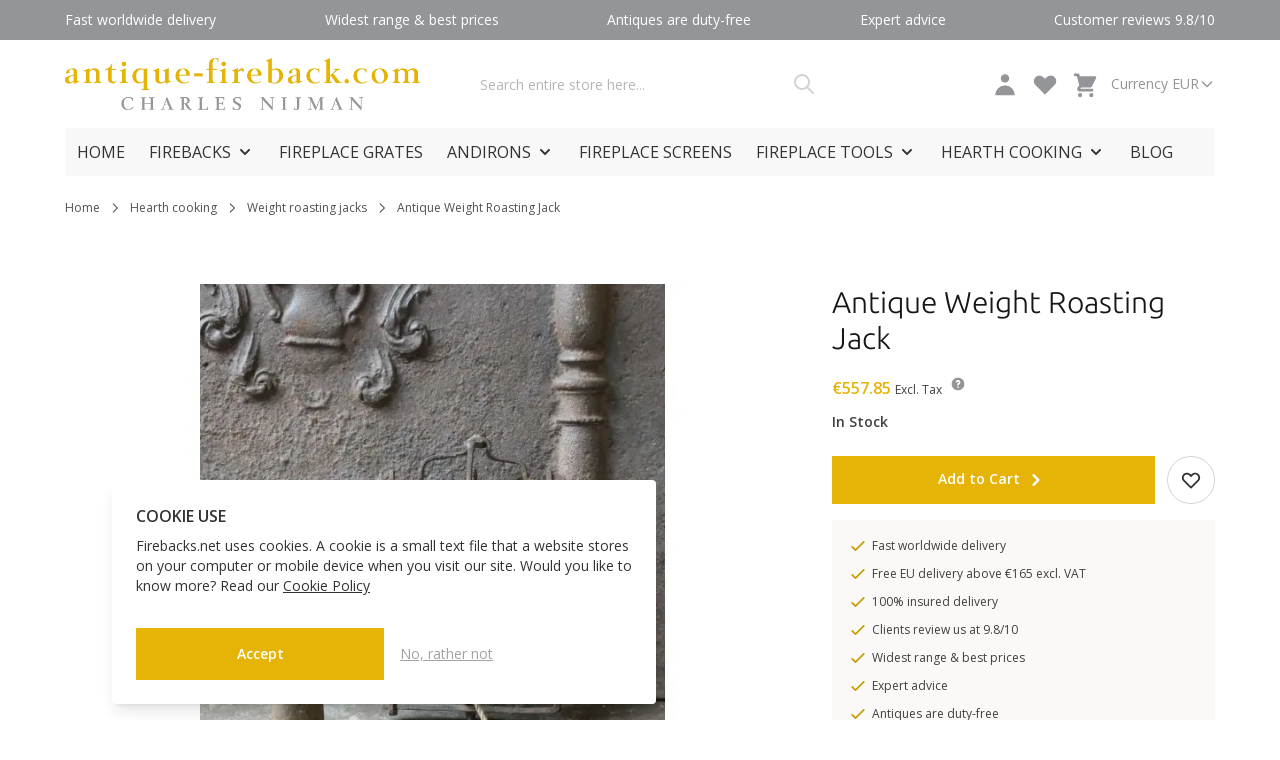

--- FILE ---
content_type: text/html; charset=UTF-8
request_url: https://www.firebacks.net/t5075.html
body_size: 55416
content:
 <!doctype html><html lang="en"><head prefix="og: http://ogp.me/ns# fb: http://ogp.me/ns/fb# product: http://ogp.me/ns/product#"><meta charset="utf-8"/>
<meta name="title" content="Antique Weight Roasting Jack t5075 | Charles Nijman Fireplace Antiques"/>
<meta name="description" content="Antique Weight Roasting Jack t5075 for fireplace for sale at Charles Nijman Fireplace Antiques. Always 1000+ antique, decorative fireplace tools for sale online."/>
<meta name="keywords" content="17th century Antique Weight Roasting Jack, Wrought iron, Wood, Rope, Lead Antique Weight Roasting Jack, 17th century Wrought iron, Wood, Rope, Lead Antique Weight Roasting Jack"/>
<meta name="robots" content="INDEX,FOLLOW"/>
<meta name="viewport" content="width=device-width, initial-scale=1"/>
<title>Antique Weight Roasting Jack t5075 | Charles Nijman Fireplace Antiques</title>
<link  rel="stylesheet" type="text/css"  media="all" href="https://www.firebacks.net/static/version1768387056/frontend/Firebacks/default/en_US/css/styles.css" />
<link  rel="stylesheet" type="text/css"  media="all" href="https://www.firebacks.net/static/version1768387056/frontend/Firebacks/default/en_US/css/splide-core.min.css" />
<script  type="text/javascript"  defer="defer" src="https://www.firebacks.net/static/version1768387056/frontend/Firebacks/default/en_US/js/splide.min.js"></script>
<link  rel="canonical" href="https://www.firebacks.net/t5075.html" />
<link  rel="icon" type="image/x-icon" href="https://www.firebacks.net/media/favicon/stores/1/favicon-16x16_1.png" />
<link  rel="shortcut icon" type="image/x-icon" href="https://www.firebacks.net/media/favicon/stores/1/favicon-16x16_1.png" />
<!-- Google tag (gtag.js) -->
<script async src="https://www.googletagmanager.com/gtag/js?id=G-XZE31KXQ4J"></script>

<script>
  window.dataLayer = window.dataLayer || [];
  function gtag(){dataLayer.push(arguments);}
  gtag('js', new Date());

  gtag('config', 'G-XZE31KXQ4J');
</script>

<meta name="google-site-verification" content="-xo_Ca4ckorW9zK0wjkZWMkZFxmRMumWufeUDx2DRRI" />
<meta name="google-site-verification" content="nccw5qygAkJg4sAdlWJ4WdhKsPhmQ46r0JI1gWV6qk8" />
<meta name="google-site-verification" content="yWiC0d_HKXoNirIGUc46V3IqlEnIKEcZwtTgnyTbXjY" />
<meta name="google-site-verification" content="bbYdjSi0aAxG8PW9yH8obj4ejnkRNt03mVeTu1jx9gE" />
<meta name="google-site-verification" content="bbYdjSi0aAxG8PW9yH8obj4ejnkRNt03mVeTu1jx9gE" />     <link rel="alternate" hreflang="en" href="https://www.firebacks.net/t5075.html"/> <link rel="alternate" hreflang="nl" href="https://www.haardplaat.com/t5075.html"/> <link rel="alternate" hreflang="fr" href="https://www.plaque-de-cheminee.fr/t5075.html"/> <link rel="alternate" hreflang="es" href="https://www.placa-de-chimenea.es/t5075.html"/> <link rel="alternate" hreflang="it" href="https://www.piastredelcamino.com/t5075.html"/> <link rel="alternate" hreflang="de" href="https://www.kaminplatte.de/t5075.html"/>    <script>
    (function(){
        window.dataLayer = window.dataLayer || [];
        function gtag() {
            dataLayer.push(arguments);
        }

        if (localStorage.getItem('consent-mode') === null) {
            gtag('consent', 'default', {
                'ad_storage': 'denied',
                'ad_user_data': 'denied',
                'ad_personalization': 'denied',
                'analytics_storage': 'denied',
                'functionality_storage': 'denied',
                'personalization_storage': 'denied',
                'security_storage': 'denied',
            });

            return;
        }

        gtag('consent', 'default', JSON.parse(localStorage.getItem('consent-mode')));
    })();</script>   <script nonce="dWZqN3lpeWE0a2p4eGxzaHphYWwzM3o5aTJoMXhqc20=">
    window.YIREO_GOOGLETAGMANAGER2_ENABLED = true;
    (function (events) {
        const initYireoGoogleTagManager2 = function () {
            events.forEach(function (eventType) {
                window.removeEventListener(eventType, initYireoGoogleTagManager2);
            });

            (function (w, d, s, l, i) {
                w[l] = w[l] || [];
                w[l].push({'gtm.start': new Date().getTime(), event: 'gtm.js'});
                var f = d.getElementsByTagName(s)[0],
                    j = d.createElement(s),
                    dl = l != 'dataLayer' ? '&l=' + l : '';
                j.async = true;
                j.src = 'https://www.googletagmanager.com' + '/gtm.js?id=' + i + dl;
                f.parentNode.insertBefore(j, f);
            })(window, document, 'script', 'dataLayer', 'GTM-5XBRQ7D');
        }

        events.forEach(function (eventType) {
            window.addEventListener(eventType, initYireoGoogleTagManager2, {once: true, passive: true})
        })
    })(['load', 'keydown', 'mouseover', 'scroll', 'touchstart', 'wheel']);

    </script> <script>
    var BASE_URL = 'https://www.firebacks.net/';
    var THEME_PATH = 'https://www.firebacks.net/static/version1768387056/frontend/Firebacks/default/en_US';
    var COOKIE_CONFIG = {
        "expires": null,
        "path": "\u002F",
        "domain": ".www.firebacks.net",
        "secure": true,
        "lifetime": "3600",
        "cookie_restriction_enabled": true    };
    var CURRENT_STORE_CODE = 'default';
    var CURRENT_WEBSITE_ID = '1';

    window.hyva = window.hyva || {}

    window.cookie_consent_groups = window.cookie_consent_groups || {}
    window.cookie_consent_groups['necessary'] = true;

    window.cookie_consent_config = window.cookie_consent_config || {};
    window.cookie_consent_config['necessary'] = [].concat(
        window.cookie_consent_config['necessary'] || [],
        [
            'user_allowed_save_cookie',
            'form_key',
            'mage-messages',
            'private_content_version',
            'mage-cache-sessid',
            'last_visited_store',
            'section_data_ids'
        ]
    );</script> <script>
    'use strict';
    (function( hyva, undefined ) {

        function lifetimeToExpires(options, defaults) {

            const lifetime = options.lifetime || defaults.lifetime;

            if (lifetime) {
                const date = new Date;
                date.setTime(date.getTime() + lifetime * 1000);
                return date;
            }

            return null;
        }

        function generateRandomString() {

            const allowedCharacters = '0123456789abcdefghijklmnopqrstuvwxyzABCDEFGHIJKLMNOPQRSTUVWXYZ',
                length = 16;

            let formKey = '',
                charactersLength = allowedCharacters.length;

            for (let i = 0; i < length; i++) {
                formKey += allowedCharacters[Math.round(Math.random() * (charactersLength - 1))]
            }

            return formKey;
        }

        const sessionCookieMarker = {noLifetime: true}

        const cookieTempStorage = {};

        const internalCookie = {
            get(name) {
                const v = document.cookie.match('(^|;) ?' + name + '=([^;]*)(;|$)');
                return v ? v[2] : null;
            },
            set(name, value, days, skipSetDomain) {
                let expires,
                    path,
                    domain,
                    secure,
                    samesite;

                const defaultCookieConfig = {
                    expires: null,
                    path: '/',
                    domain: null,
                    secure: false,
                    lifetime: null,
                    samesite: 'lax'
                };

                const cookieConfig = window.COOKIE_CONFIG || {};

                expires = days && days !== sessionCookieMarker
                    ? lifetimeToExpires({lifetime: 24 * 60 * 60 * days, expires: null}, defaultCookieConfig)
                    : lifetimeToExpires(window.COOKIE_CONFIG, defaultCookieConfig) || defaultCookieConfig.expires;

                path = cookieConfig.path || defaultCookieConfig.path;
                domain = !skipSetDomain && (cookieConfig.domain || defaultCookieConfig.domain);
                secure = cookieConfig.secure || defaultCookieConfig.secure;
                samesite = cookieConfig.samesite || defaultCookieConfig.samesite;

                document.cookie = name + "=" + encodeURIComponent(value) +
                    (expires && days !== sessionCookieMarker ? '; expires=' + expires.toGMTString() : '') +
                    (path ? '; path=' + path : '') +
                    (domain ? '; domain=' + domain : '') +
                    (secure ? '; secure' : '') +
                    (samesite ? '; samesite=' + samesite : 'lax');
            },
            isWebsiteAllowedToSaveCookie() {
                const allowedCookies = this.get('user_allowed_save_cookie');
                if (allowedCookies) {
                    const allowedWebsites = JSON.parse(unescape(allowedCookies));

                    return allowedWebsites[CURRENT_WEBSITE_ID] === 1;
                }
                return false;
            },
            getGroupByCookieName(name) {
                const cookieConsentConfig = window.cookie_consent_config || {};
                let group = null;
                for (let prop in cookieConsentConfig) {
                    if (!cookieConsentConfig.hasOwnProperty(prop)) continue;
                    if (cookieConsentConfig[prop].includes(name)) {
                        group = prop;
                        break;
                    }
                }
                return group;
            },
            isCookieAllowed(name) {
                const cookieGroup = this.getGroupByCookieName(name);
                return cookieGroup
                    ? window.cookie_consent_groups[cookieGroup]
                    : this.isWebsiteAllowedToSaveCookie();
            },
            saveTempStorageCookies() {
                for (const [name, data] of Object.entries(cookieTempStorage)) {
                    if (this.isCookieAllowed(name)) {
                        this.set(name, data['value'], data['days'], data['skipSetDomain']);
                        delete cookieTempStorage[name];
                    }
                }
            }
        };

        hyva.getCookie = (name) => {
            const cookieConfig = window.COOKIE_CONFIG || {};

            if (cookieConfig.cookie_restriction_enabled && ! internalCookie.isCookieAllowed(name)) {
                return cookieTempStorage[name] ? cookieTempStorage[name]['value'] : null;
            }

            return internalCookie.get(name);
        }

        hyva.setCookie = (name, value, days, skipSetDomain) => {
            const cookieConfig = window.COOKIE_CONFIG || {};

            if (cookieConfig.cookie_restriction_enabled && ! internalCookie.isCookieAllowed(name)) {
                cookieTempStorage[name] = {value, days, skipSetDomain};
                return;
            }
            return internalCookie.set(name, value, days, skipSetDomain);
        }


        hyva.setSessionCookie = (name, value, skipSetDomain) => {
            return hyva.setCookie(name, value, sessionCookieMarker, skipSetDomain)
        }

        hyva.getBrowserStorage = () => {
            const browserStorage = window.localStorage || window.sessionStorage;
            if (!browserStorage) {
                console.warn('Browser Storage is unavailable');
                return false;
            }
            try {
                browserStorage.setItem('storage_test', '1');
                browserStorage.removeItem('storage_test');
            } catch (error) {
                console.warn('Browser Storage is not accessible', error);
                return false;
            }
            return browserStorage;
        }

        hyva.postForm = (postParams) => {
            const form = document.createElement("form");

            let data = postParams.data;

            if (! postParams.skipUenc && ! data.uenc) {
                data.uenc = btoa(window.location.href);
            }
            form.method = "POST";
            form.action = postParams.action;

            Object.keys(postParams.data).map(key => {
                const field = document.createElement("input");
                field.type = 'hidden'
                field.value = postParams.data[key];
                field.name = key;
                form.appendChild(field);
            });

            const form_key = document.createElement("input");
            form_key.type = 'hidden';
            form_key.value = hyva.getFormKey();
            form_key.name="form_key";
            form.appendChild(form_key);

            document.body.appendChild(form);

            form.submit();
        }

        hyva.getFormKey = function () {
            let formKey = hyva.getCookie('form_key');

            if (!formKey) {
                formKey = generateRandomString();
                hyva.setCookie('form_key', formKey);
            }

            return formKey;
        }

        hyva.formatPrice = (value, showSign, options = {}) => {
            const formatter = new Intl.NumberFormat(
                'en\u002DUS',
                Object.assign({
                    style: 'currency',
                    currency: 'EUR',
                    signDisplay: showSign ? 'always' : 'auto'
                }, options)
            );
            return (typeof Intl.NumberFormat.prototype.formatToParts === 'function') ?
                formatter.formatToParts(value).map(({type, value}) => {
                    switch (type) {
                        case 'currency':
                            return '\u20AC' || value;
                        case 'minusSign':
                            return '- ';
                        case 'plusSign':
                            return '+ ';
                        default :
                            return value;
                    }
                }).reduce((string, part) => string + part) :
                formatter.format(value);
        }

 const formatStr = function (str, nStart) {
            const args = Array.from(arguments).slice(2);

            return str.replace(/(%+)([0-9]+)/g, (m, p, n) => {
                const idx = parseInt(n) - nStart;

                if (args[idx] === null || args[idx] === void 0) {
                    return m;
                }
                return p.length % 2
                    ? p.slice(0, -1).replace('%%', '%') + args[idx]
                    : p.replace('%%', '%') + n;
            })
        }

 hyva.str = function (string) {
            const args = Array.from(arguments);
            args.splice(1, 0, 1);

            return formatStr.apply(undefined, args);
        }

 hyva.strf = function () {
            const args = Array.from(arguments);
            args.splice(1, 0, 0);

            return formatStr.apply(undefined, args);
        }

        /**
         * Take a html string as `content` parameter and
         * extract an element from the DOM to replace in
         * the current page under the same selector,
         * defined by `targetSelector`
         */
        hyva.replaceDomElement = (targetSelector, content) => {
            
            const parser = new DOMParser();
            const doc = parser.parseFromString(content, 'text/html');
            const contentNode = doc.querySelector(targetSelector);

            
            if (!contentNode) {
                return;
            }

            hyva.activateScripts(contentNode)

            
            document.querySelector(targetSelector).replaceWith(contentNode);

            
            window.dispatchEvent(new CustomEvent("reload-customer-section-data"));
            hyva.initMessages();
        }

        hyva.activateScripts = (contentNode) => {
            
            
            
            const tmpScripts = contentNode.getElementsByTagName('script');

            if (tmpScripts.length > 0) {
                
                
                const scripts = [];
                for (let i = 0; i < tmpScripts.length; i++) {
                    scripts.push(tmpScripts[i]);
                }

                
                for (let i = 0; i < scripts.length; i++) {
                    let script = document.createElement('script');
                    script.innerHTML = scripts[i].innerHTML;

                    document.head.appendChild(script);

                    
                    scripts[i].parentNode.removeChild(scripts[i]);
                }
            }
            return contentNode;
        }

 const replace = {['+']: '-', ['/']: '_', ['=']: ','};
        hyva.getUenc = () => btoa(window.location.href).replace(/[+/=]/g, match => replace[match]);

        let currentTrap;

        const focusableElements = (rootElement) => {
            const selector = 'button, [href], input, select, textarea, details, [tabindex]:not([tabindex="-1"]';
            return Array.from(rootElement.querySelectorAll(selector))
                .filter(el => {
                    return el.style.display !== 'none'
                        && !el.disabled
                        && el.tabIndex !== -1
                        && (el.offsetWidth || el.offsetHeight || el.getClientRects().length)
                })
        }

        const focusTrap = (e) => {
            const isTabPressed = e.key === 'Tab' || e.keyCode === 9;
            if (!isTabPressed) return;

            const focusable = focusableElements(currentTrap)
            const firstFocusableElement = focusable[0]
            const lastFocusableElement = focusable[focusable.length - 1]

            e.shiftKey
                ? document.activeElement === firstFocusableElement && (lastFocusableElement.focus(), e.preventDefault())
                : document.activeElement === lastFocusableElement && (firstFocusableElement.focus(), e.preventDefault())
        };

        hyva.releaseFocus = (rootElement) => {
            if (currentTrap && (!rootElement || rootElement === currentTrap)) {
                currentTrap.removeEventListener('keydown', focusTrap)
                currentTrap = null
            }
        }
        hyva.trapFocus = (rootElement) => {
            if (!rootElement) return;
            hyva.releaseFocus()
            currentTrap = rootElement
            rootElement.addEventListener('keydown', focusTrap)
            const firstElement = focusableElements(rootElement)[0]
            firstElement && firstElement.focus()
        }

                hyva.alpineInitialized = (fn) => window.addEventListener('alpine:initialized', fn, {once: true})
         window.addEventListener('user-allowed-save-cookie', () => internalCookie.saveTempStorageCookies())

    }( window.hyva = window.hyva || {} ));</script> <script>
    if (!window.IntersectionObserver) {
        window.IntersectionObserver = function (callback) {
            this.observe = el => el && callback(this.takeRecords());
            this.takeRecords = () => [{isIntersecting: true, intersectionRatio: 1}];
            this.disconnect = () => {};
            this.unobserve = () => {};
        }
    }</script> <meta property="og:type" content="product" /><meta property="og:title" content="Antique&#x20;Weight&#x20;Roasting&#x20;Jack" /><meta property="og:image" content="https://www.firebacks.net/media/catalog/product/cache/a0e4d7ef294a4936cbebd1098a7404da/p/1/p1090391.jpg" /><meta property="og:description" content="" /><meta property="og:url" content="https://www.firebacks.net/t5075.html" /> <meta property="product:price:amount" content="557.85"/> <meta property="product:price:currency" content="EUR"/> </head><body id="html-body" class="catalog-product-view product-t5075 page-layout-1column">  <script>
    function initCookieBanner() {
        window.dataLayer = window.dataLayer || [];

        const isUserAllowedSaveCookieName = 'user_allowed_save_cookie';
        const currentWebsiteId = 1;

        const isAllowedSaveCookie = () => {
            const allowedCookies = hyva.getCookie(isUserAllowedSaveCookieName);
            const allowedCookieWebsites = allowedCookies
                ? JSON.parse(unescape(allowedCookies))
                : [];

            return allowedCookieWebsites[currentWebsiteId] !== undefined
                ? !!allowedCookieWebsites[currentWebsiteId]
                : false;
        };

        return {
            showCookieBanner: false,
            showDetails: false,
            cookieName: isUserAllowedSaveCookieName,
            cookieValue: '{"1":1}',
            cookieLifetime: '31536000',
            noCookiesUrl: 'https\u003A\u002F\u002Fwww.firebacks.net\u002Fcookie\u002Findex\u002FnoCookies\u002F',
            consentConfig: {
                necessary: true,
                marketing: false,
                analytics: false,
                preferences: false,
            },

            initialize() {
                const cookies = JSON.parse(localStorage.getItem('consent-mode'));

                
                if(!cookies) {
                    return;
                }

                this.consentConfig = {
                    necessary: cookies['functionality_storage'] === 'granted',
                    marketing: cookies['ad_storage'] === 'granted',
                    analytics: cookies['analytics_storage'] === 'granted',
                    preferences: cookies['personalization_storage'] === 'granted'
                };
            },

            gtag() {
                dataLayer.push(arguments);
            },

            checkAcceptCookies() {
                const consentMode = JSON.parse(localStorage.getItem('consent-mode'));

                if (consentMode === null || isAllowedSaveCookie() === null) {
                    this.showCookieBanner = true;
                }
            },

            handleConsentButton(mode = 'all') {
                this.handleNativeConsent();

                switch (mode) {
                    case 'deny':
                        for (const [key, value] of Object.entries(this.consentConfig)) {
                            this.consentConfig[key] = false;
                        }

                        
                        

                        break;
                    case 'all':
                        for (const [key, value] of Object.entries(this.consentConfig)) {
                            this.consentConfig[key] = true;
                        }
                        break;
                    case 'custom':
                        for (const [key, value] of Object.entries(this.consentConfig)) {
                            this.consentConfig[key] = document.getElementById(`consent-${key}`).checked;
                        }
                        break;
                    default:
                        break;
                }

                this.setConsent(this.consentConfig);
                this.showCookieBanner = false;
                this.showDetails = false;
            },

            handleNativeConsent() {
                const cookieExpires = this.cookieLifetime / 60 / 60 / 24;
                hyva.setCookie(this.cookieName, this.cookieValue, cookieExpires);

                if (!hyva.getCookie(this.cookieName)) {
                    window.location.href = this.noCookiesUrl;
                    return;
                }

                window.dispatchEvent(new CustomEvent('user-allowed-save-cookie'));
            },

            getCookieStatus(cookie) {
                return this.consentConfig[cookie];
            },

            setConsent(consent) {
                const consentMode = {
                    'functionality_storage': consent.necessary ? 'granted' : 'denied',
                    'security_storage': consent.necessary ? 'granted' : 'denied',
                    'personalization_storage': consent.preferences ? 'granted' : 'denied',
                    'analytics_storage': consent.analytics ? 'granted' : 'denied',
                    'ad_storage': consent.marketing ? 'granted' : 'denied',
                    'ad_user_data': consent.marketing ? 'granted' : 'denied',
                    'ad_personalization': consent.marketing ? 'granted' : 'denied',
                };

                localStorage.setItem('consent-mode', JSON.stringify(consentMode));
                this.gtag('consent', 'update', consentMode);
            },
            eventListeners: {
                ['@show-consent-popup.window']() {
                    this.showCookieBanner = true;
                },
            }
        }
    }</script> <section class="relative z-40" x-data="initCookieBanner()" x-init="initialize()" x-bind="eventListeners" @private-content-loaded.window="checkAcceptCookies()" ><!-- Cookie Details View --><div class="fixed p-4 flex items-center justify-center inset-0 bg-black/40 backdrop-blur z-20" x-show="showCookieBanner && showDetails" x-cloak ><div class="max-w-2xl bg-white p-6 rounded w-full h-[48rem] max-h-[90vh] shadow-lg overflow-y-auto"><div class="flex items-center justify-center mb-8"> <picture><source type="image/webp" srcset="https://www.firebacks.net/media/logo/stores/1/logo_antique_fireback.webp"><img src="https://www.firebacks.net/media/logo/stores/1/logo_antique_fireback.png" title="Fireback&#x20;firebacks&#x20;by&#x20;Charles&#x20;Nijman" alt="Fireback&#x20;firebacks&#x20;by&#x20;Charles&#x20;Nijman" width="670" height="98" loading="lazy" /></picture></div><div class="divide-y divide-gray-dark space-y-4"><div><span class="block font-semibold text-2xl mb-4">Cookie Settings</span> <p>To use these Services, we need your consent. By clicking on “Accept all”, you declare your consent to the use of all Services. You can also declare your consent by individually clicking on the sliders for each category of cookies and save.</p><a class="text-primary text-sm font-medium inline-flex items-center gap-2 hover:underline" href="https://www.firebacks.net/privacy-policy-cookie-restriction-mode/" >Learn more <svg xmlns="http://www.w3.org/2000/svg" fill="none" viewBox="0 0 24 24" stroke-width="2" stroke="currentColor" class="w-3 h-3" width="12" height="12" role="img">
  <path stroke-linecap="round" stroke-linejoin="round" d="M14 5l7 7m0 0l-7 7m7-7H3"/>
<title>arrow-right</title></svg>
</a></div><!-- Necessary Cookies --><div class="pt-4"><input type="checkbox" id="consent-necessary" name="consent-necessary" checked disabled class="hidden" ><span class="block font-semibold text-xl mb-4">Necessary cookies</span> <p>Necessary cookies help make a website usable by enabling basic functions like page navigation and access to secure areas of the website. The website cannot function properly without these cookies.</p></div><!-- Preference Cookies --><div class="pt-4 flex items-start"><div><span class="block font-semibold text-xl mb-4">Preferences cookies</span> <p>Preference cookies enable a website to remember information that changes the way the website behaves or looks, like your preferred language or the region that you are in.</p></div><label for="consent-preferences" class="cursor-pointer inline-flex items-center"><input type="checkbox" id="consent-preferences" name="consent-preferences" class="sr-only peer" :checked="getCookieStatus('preferences')" ><div class="relative h-6 w-11 rounded-full bg-gray-200 peer-checked:bg-primary after:content-[''] after:absolute after:top-[2px] after:left-[2px] after:w-5 after:h-5 after:rounded-full after:bg-white after:border-1 after:border-gray-400 after:duration-150 after:ease-in-out after:transition-all after:peer-checked:translate-x-full " ></div><span class="sr-only">Toggle me</span></label></div><!-- Statistic Cookies --><div class="pt-4 flex items-start"><div><span class="block font-semibold text-xl mb-4">Statistic cookies</span> <p>Statistic cookies help website owners to understand how visitors interact with websites by collecting and reporting information anonymously.</p></div><label for="consent-analytics" class="cursor-pointer inline-flex items-center"><input type="checkbox" id="consent-analytics" name="consent-analytics" class="sr-only peer" :checked="getCookieStatus('analytics')" ><div class="relative h-6 w-11 rounded-full bg-gray-200 peer-checked:bg-primary after:content-[''] after:absolute after:top-[2px] after:left-[2px] after:w-5 after:h-5 after:rounded-full after:bg-white after:border-1 after:border-gray-400 after:duration-150 after:ease-in-out after:transition-all after:peer-checked:translate-x-full " ></div><span class="sr-only">Toggle me</span></label></div><!-- Marketing Cookies --><div class="pt-4 flex items-start"><div><span class="block font-semibold text-xl mb-4">Marketing cookies</span> <p>Marketing cookies are used to track visitors across websites. The intention is to display ads that are relevant and engaging for the individual user and thereby more valuable for publishers and third party advertisers.</p></div><label for="consent-marketing" class="cursor-pointer inline-flex items-center"><input type="checkbox" id="consent-marketing" name="consent-marketing" class="sr-only peer" :checked="getCookieStatus('marketing')" ><div class="relative h-6 w-11 rounded-full bg-gray-200 peer-checked:bg-primary after:content-[''] after:absolute after:top-[2px] after:left-[2px] after:w-5 after:h-5 after:rounded-full after:bg-white after:border-1 after:border-gray-400 after:duration-150 after:ease-in-out after:transition-all after:peer-checked:translate-x-full " ></div><span class="sr-only">Toggle me</span></label></div></div><div class="flex flex-col md:flex-row gap-4 justify-between items-center mt-5"><button @click="handleConsentButton('custom')" id="btn-cookie-custom" class="rounded bg-white w-full md:w-auto text-gray-400 border border-gray-dark hover:bg-gray-200 text-center px-4 py-2" >Customize</button> <div class="ml-auto flex gap-4 w-full md:w-auto"><button @click="handleConsentButton('all')" id="btn-cookie-allow" class="btn btn-primary" >Accept all</button> <button @click="handleConsentButton('deny')" id="btn-cookie-deny" class="btn btn-primary" >Deny all</button></div></div></div></div><!-- --><div class="backdrop" x-show="showCookieBanner && !showDetails" x-cloak></div><!-- Cookie Banner --><div x-data="{center:false}" class="fixed bottom-0 left-0 h-auto p-4 flex max-w-xl z-10 md:left-12 md:max-w-2xl lg:max-w-xl lg:left-24" :aria-hidden="showCookieBanner && !showDetails" x-show="showCookieBanner && !showDetails" x-cloak @click.outside="center = true" :class="{'-translate-y-[40vh] transition duration-500 ease-in-out' : center}" ><div class="bg-white shadow-lg rounded m-auto p-6"><p class="mb-2 text-base font-bold">COOKIE USE</p><div class="mb-8">Firebacks.net uses cookies. A cookie is a small text file that a website stores on your computer or mobile device when you visit our site. Would you like to know more? Read our <a href="https://www.firebacks.net/privacy-policy-cookie-restriction-mode/" class="text-secondary underline underline-offset-2">Cookie Policy</a></div><div class="flex flex-col md:flex-row gap-4 justify-between items-center"><div class="flex gap-4 w-full"><button @click="handleConsentButton('all')" id="btn-cookie-allow" class="btn btn-primary w-1/2" >Accept</button> <button @click="handleConsentButton('deny')" id="btn-cookie-deny" class="underline underline-offset-2 bg-white w-1/2 md:w-auto text-gray-400 hover:bg-gray-200 text-center py-2 px-4" >No, rather not</button></div></div></div></div></section> <noscript><iframe src="https://www.googletagmanager.com/ns.html?id=GTM-5XBRQ7D" height="0" width="0" style="display:none;visibility:hidden"></iframe></noscript><input name="form_key" type="hidden" value="iAkcrps2IsJENGQg" />  <noscript><section class="message global noscript border-b-2 border-blue-500 bg-blue-50 shadow-none m-0 px-0 rounded-none font-normal"><div class="container text-center"><p><strong>JavaScript seems to be disabled in your browser.</strong> <span> For the best experience on our site, be sure to turn on Javascript in your browser.</span></p></div></section></noscript>    <script>
    document.body.addEventListener('touchstart', () => {}, {passive: true})</script> <script nonce="dWZqN3lpeWE0a2p4eGxzaHphYWwzM3o5aTJoMXhqc20=">
    function yireoGoogleTagManager2Pusher(eventData, message) {
        window.YIREO_GOOGLETAGMANAGER2_PAST_EVENTS = window.YIREO_GOOGLETAGMANAGER2_PAST_EVENTS || [];

        const copyEventData = Object.assign({}, eventData);
        let metaData = {};
        if (copyEventData.meta) {
            metaData = copyEventData.meta;
            delete copyEventData.meta;
        }

        const eventHash = btoa(encodeURIComponent(JSON.stringify(copyEventData)));
        if (window.YIREO_GOOGLETAGMANAGER2_PAST_EVENTS.includes(eventHash)) {
            yireoGoogleTagManager2Logger('Warning: Event already triggered', eventData);
            return;
        }

        if (metaData && metaData.allowed_pages && metaData.allowed_pages.length > 0
            && false === metaData.allowed_pages.some(page => window.location.pathname.includes(page))) {
            yireoGoogleTagManager2Logger('Warning: Skipping event, not in allowed pages', window.location.pathname, eventData);
            return;
        }

        if (!message) {
            message = 'push (unknown) [unknown]';
        }

        yireoGoogleTagManager2Logger(message, eventData);
        window.dataLayer = window.dataLayer || [];

        if (eventData.ecommerce) {
            window.dataLayer.push({ecommerce: null});
        }

        window.dataLayer.push(eventData);
        window.YIREO_GOOGLETAGMANAGER2_PAST_EVENTS.push(eventHash);
    }</script> <script nonce="dWZqN3lpeWE0a2p4eGxzaHphYWwzM3o5aTJoMXhqc20=">
    function yireoGoogleTagManager2Logger(...args) {
        const debug = window.YIREO_GOOGLETAGMANAGER2_DEBUG || false;
        if (false === debug) {
            return;
        }

        var color = 'gray';
        if (args[0].toLowerCase().startsWith('push')) {
            color = 'green';
        }

        if (args[0].toLowerCase().startsWith('warning')) {
            color = 'orange';
        }

        var css = 'color:white; background-color:' + color + '; padding:1px;'
        console.log('%cYireo_GoogleTagManager2', css, ...args);
    }</script><div class="page-wrapper flex flex-col min-h-screen"><header class="page-header mb-6"> <a class="action skip sr-only focus:not-sr-only focus:absolute focus:z-40 focus:bg-white contentarea" href="#contentarea"><span> Skip to Content</span></a> <div class="header-usps bg-primary-800 text-white relative z-30"><div class="container bg-primary-800 py-2.5 text-sm" x-data="initHeaderCarousel()" x-init="initHeader()"><ul>
<li>Fast worldwide delivery</li>
<li>Widest range & best prices</li>
<li>Antiques are duty-free</li>
<li>Expert advice</li>
<li>Customer reviews 9.8/10</li>
</ul></div></div><script>
    function initHeaderCarousel() {
        return {
            items: 0,
            active: 0,
            reverse: false,
            initHeader() {
                const slider = this.$root.querySelector('ul')
                if (!slider) return

                this.items = slider.children.length
                slider.addEventListener('scroll', (event) => {
                    this.active = Math.round(event.target.scrollLeft / (event.target.scrollWidth / this.items))
                }, {passive: true})

                setInterval(() => {
                    let displayAmount = screen.width > 767 ? 3 : 1;
                    
                    
                    if (this.active === this.items - displayAmount || this.reverse) {
                        this.reverse = this.active !== 0;
                    }
                    
                    slider.scrollLeft = slider.scrollLeft + ((slider.scrollWidth * displayAmount) / this.items * (this.reverse ? -1 : 1));
                }, 5000)
            }
        }
    }</script> <div id="header" x-data="initHeader()" @keydown.window.escape="searchOpen = false;" @private-content-loaded.window="getData(event.detail.data)"> <div class="header-primary mb-6 border-b border-gray-300 sm:mb-0 sm:border-b-0"><div class="container py-4 items-center flex flex-wrap justify-between grid-cols-1 min-h-[80px] md:grid-cols-[1fr,1fr,1fr] md:min-h-[88px] sm:grid"><div class="flex flex-1 order-1 sm:order-none sm:max-w-none"><div class="flex md:hidden"><button @click.prevent.stop="$dispatch('toggle-mobile-menu', {})"><svg xmlns="http://www.w3.org/2000/svg" viewBox="0 0 20 20" fill="currentColor" class="w-8 h-8" width="24" height="24" role="img">
  <path fill-rule="evenodd" d="M3 5a1 1 0 011-1h12a1 1 0 110 2H4a1 1 0 01-1-1zM3 10a1 1 0 011-1h12a1 1 0 110 2H4a1 1 0 01-1-1zM3 15a1 1 0 011-1h12a1 1 0 110 2H4a1 1 0 01-1-1z" clip-rule="evenodd"/>
<title>menu</title></svg>
 <span class="sr-only">Menu</span></button></div><a class="flex items-center h-12 px-7 sm:h-auto sm:w-auto md:pl-0" href="https://www.firebacks.net/"> <picture><source type="image/webp" srcset="https://www.firebacks.net/media/logo/stores/1/logo_antique_fireback.webp"><img src="https://www.firebacks.net/media/logo/stores/1/logo_antique_fireback.png" title="Fireback&#x20;firebacks&#x20;by&#x20;Charles&#x20;Nijman" alt="Fireback&#x20;firebacks&#x20;by&#x20;Charles&#x20;Nijman" width="670" height="98" loading="lazy" /></picture></a></div><div class="header-search w-full order-3 sm:order-none sm:pl-4 sm:w-auto" :class="searchOpen ? 'block' : 'hidden md:block'" x-cloak> <script>
    function initMiniSearchComponent() {
        return {
            "show":false,
            "formSelector":"#search_mini_form",
            "url":"https://www.firebacks.net/search/ajax/suggest/",
            "destinationSelector":"#search_autocomplete",
            "templates": {"term":{"title":"Search terms","template":"Hyva_SmileElasticsuite::core\/autocomplete\/term.phtml"},"product":{"title":"Products","template":"Hyva_SmileElasticsuite::catalog\/autocomplete\/product.phtml"},"category":{"title":"Categories","template":"Hyva_SmileElasticsuite::catalog\/autocomplete\/category.phtml"},"product_attribute":{"title":"Attributes","template":"Hyva_SmileElasticsuite::catalog\/autocomplete\/product_attribute.phtml","titleRenderer":"renderEsAutocompleteTitleAttribute"},"cms_page":{"title":"Cms page","template":"Hyva_SmileElasticsuite::cms-search\/autocomplete\/cms.phtml"}},
            "priceFormat" : {"pattern":"\u20ac%s","precision":2,"requiredPrecision":2,"decimalSymbol":".","groupSymbol":",","groupLength":3,"integerRequired":false},
            "minSearchLength" : 1,
            "searchResults": [],
            "getSearchResults": function getSearchResults() {
                this.show = false;
                let url = this.url + '?' + new URLSearchParams({
                    q: document.querySelector('#search').value,
                    _: Date.now()
                }).toString();
                fetch(url, {
                    method: 'GET',
                    headers: {'Content-Type': 'application/json'},
                }).then((response) => {
                    if (response.ok) {
                        return response.json();
                    }
                }).then((data)  => {
                    this.searchResults = data;
                    this.show = data.length > 0;
                }).catch((error) => {
                    console.log(error);
                });
            }
        }
    }</script><div id="search-content" x-show="true"><div class="" x-data="initMiniSearchComponent()" @click.outside="show = false"><form class="form minisearch" id="search_mini_form" action="https://www.firebacks.net/catalogsearch/result/" method="get"><div class="relative"><label class="sr-only" for="search">Search&#x20;entire&#x20;store&#x20;here...</label> <input id="search" x-on:input.debounce="getSearchResults()" x-ref="searchInput" type="search" class="w-full border-1 border-primary-600 px-4 py-2 leading-normal transition appearance-none text-gray-800 placeholder-gray-400 focus:border-secondary-500 focus:ring-secondary-500" autocapitalize="off" autocomplete="off" autocorrect="off" name="q" value="" placeholder="Search&#x20;entire&#x20;store&#x20;here..." maxlength="128" /><div class="absolute inset-y-0 right-0 items-center mr-4 flex text-primary-600 pointer-events-none"><svg xmlns="http://www.w3.org/2000/svg" fill="none" viewBox="0 0 24 24" stroke-width="2" stroke="currentColor" class="h-6 w-6 inline-block" width="24" height="24" role="img">
  <path stroke-linecap="round" stroke-linejoin="round" d="M21 21l-6-6m2-5a7 7 0 11-14 0 7 7 0 0114 0z"/>
<title>search</title></svg>
</div></div><div id="search_autocomplete" class="search-autocomplete relative w-full" x-show="show" x-cloak><div class="absolute bg-white border border-primary-600 z-50 w-full divide-y"><template hidden x-for="searchResult in searchResults"><div><template hidden x-if="searchResult.url"><a class="w-full block hover:bg-gray-50" :href="searchResult.url" :title="searchResult.title" :aria-label="'View\u0020product\u003A\u0020' + searchResult.title"><div class="flex p-3 items-center"><div class="flex-shrink-0 mr-4"><img :src="searchResult.image" :alt="searchResult.title" class="inline-block" /></div><div class="w-full"><span class="text-sm" x-text="searchResult.title"></span> <template x-if="searchResult.short_description"><div class="text-sm prose line-clamp-2" x-html="searchResult.short_description"></div></template></div><template x-if="searchResult.price"><div class="break-normal font-semibold text-black" x-html="searchResult.price"></div></template></div></a></template><template hidden x-if="searchResult.type == 'term'"><a class="w-full block hover:bg-gray-light" x-bind:href="'https://www.firebacks.net/catalogsearch/result/?q=' + searchResult.title" :title="searchResult.title" :aria-label="'Search\u0020for\u003A\u0020' + searchResult.title"><div class="grid grid-cols-4 gap-4 p-2"><div class=""></div><div class="col-span-3"><span class="text-sm" x-text="searchResult.title"></span> <span class="text-sm" x-text="searchResult.results"></span></div></div></a></template></div></template><div class="flex justify-end"><button class="mr-2 p-1 font-bold">Show all</button></div></div></div></form></div></div></div><div class="flex flex-1 flex-grow-0 items-center justify-end order-2 col-start-3 space-x-3"><a href="https://www.firebacks.net/customer/account/" class="order-2 ml-2 sm:order-none sm:ml-0"><svg xmlns="http://www.w3.org/2000/svg" viewBox="0 0 20 20" fill="currentColor" class="w-7 h-7 text-primary-800 hover:text-secondary-500" width="24" height="24" role="img">
  <path fill-rule="evenodd" d="M10 9a3 3 0 100-6 3 3 0 000 6zm-7 9a7 7 0 1114 0H3z" clip-rule="evenodd"/>
<title>user</title></svg>
 <span class="sr-only">My Account</span></a> <a href="https://www.firebacks.net/wishlist/" class="hidden md:block"><svg xmlns="http://www.w3.org/2000/svg" viewBox="0 0 20 20" fill="currentColor" class="w-7 h-7 text-primary-800 hover:text-secondary-500" width="24" height="24" role="img">
  <path fill-rule="evenodd" d="M3.172 5.172a4 4 0 015.656 0L10 6.343l1.172-1.171a4 4 0 115.656 5.656L10 17.657l-6.828-6.829a4 4 0 010-5.656z" clip-rule="evenodd"/>
<title>heart</title></svg>
 <span class="sr-only">Wishlist</span></a> <button class="block order-1 sm:hidden" @click="searchOpen = ! searchOpen"><svg xmlns="http://www.w3.org/2000/svg" viewBox="0 0 20 20" fill="currentColor" class="w-7 h-7 text-primary-800 hover:text-secondary-500" width="24" height="24" role="img">
  <path fill-rule="evenodd" d="M8 4a4 4 0 100 8 4 4 0 000-8zM2 8a6 6 0 1110.89 3.476l4.817 4.817a1 1 0 01-1.414 1.414l-4.816-4.816A6 6 0 012 8z" clip-rule="evenodd"/>
<title>search</title></svg>
 <span class="sr-only">Search</span></button> <a class="relative order-3 sm:ml-0 sm:order-none" href="/checkout/cart""><svg xmlns="http://www.w3.org/2000/svg" viewBox="0 0 20 20" fill="currentColor" class="w-7 h-7 mt-1 text-primary-800 hover:text-secondary-500" width="24" height="24" role="img">
  <path d="M3 1a1 1 0 000 2h1.22l.305 1.222a.997.997 0 00.01.042l1.358 5.43-.893.892C3.74 11.846 4.632 14 6.414 14H15a1 1 0 000-2H6.414l1-1H14a1 1 0 00.894-.553l3-6A1 1 0 0017 3H6.28l-.31-1.243A1 1 0 005 1H3zM16 16.5a1.5 1.5 0 11-3 0 1.5 1.5 0 013 0zM6.5 18a1.5 1.5 0 100-3 1.5 1.5 0 000 3z"/>
<title>shopping-cart</title></svg>
 <span class="sr-only">Cart</span>  <span class="absolute font-medium text-xs w-5 h-5 rounded-full -top-1 -right-1 flex items-center justify-center bg-secondary-500 text-white" x-cloak x-show="cart.items && cart.items.length" x-text="cart.items && cart.items.length"></span> </a>     <div class="currency-switcher inline-block ml-4 relative select-none hidden md:block" x-data="{ open: false }" @click.outside="open = false"><div class="text-primary-800 text-sm font-light flex items-center" @click="open = ! open"><strong class="language-EUR"><span>Currency EUR</span></strong> <div x-show="open" x-cloak><svg xmlns="http://www.w3.org/2000/svg" fill="none" viewBox="0 0 24 24" stroke-width="2" stroke="currentColor" class="w-4 h-4" width="24" height="24" role="img">
  <path stroke-linecap="round" stroke-linejoin="round" d="M5 15l7-7 7 7"/>
<title>chevron-up</title></svg>
</div><div x-show="!open"><svg xmlns="http://www.w3.org/2000/svg" fill="none" viewBox="0 0 24 24" stroke-width="2" stroke="currentColor" class="w-4 h-4" width="24" height="24" role="img">
  <path stroke-linecap="round" stroke-linejoin="round" d="M19 9l-7 7-7-7"/>
<title>chevron-down</title></svg>
</div></div><ul class="dropdown p-5 shadow right-0 top-full mt-1 border border-primary-600 bg-white text-sm absolute z-50 min-w-[210px]" x-show="open" x-cloak>  <li class="currency-AUD hover:cursor-pointer"><a class="leading-6 hover:text-primary-800" href="#" @click.prevent='hyva.postForm({"action":"https:\/\/www.firebacks.net\/directory\/currency\/switch\/","data":{"currency":"AUD","uenc":"aHR0cHM6Ly93d3cuZmlyZWJhY2tzLm5ldC90NTA3NS5odG1s"}})' >AUD - Australian Dollar</a></li>    <li class="currency-GBP hover:cursor-pointer"><a class="leading-6 hover:text-primary-800" href="#" @click.prevent='hyva.postForm({"action":"https:\/\/www.firebacks.net\/directory\/currency\/switch\/","data":{"currency":"GBP","uenc":"aHR0cHM6Ly93d3cuZmlyZWJhY2tzLm5ldC90NTA3NS5odG1s"}})' >GBP - British Pound</a></li>    <li class="currency-CAD hover:cursor-pointer"><a class="leading-6 hover:text-primary-800" href="#" @click.prevent='hyva.postForm({"action":"https:\/\/www.firebacks.net\/directory\/currency\/switch\/","data":{"currency":"CAD","uenc":"aHR0cHM6Ly93d3cuZmlyZWJhY2tzLm5ldC90NTA3NS5odG1s"}})' >CAD - Canadian Dollar</a></li>    <li class="currency-CNY hover:cursor-pointer"><a class="leading-6 hover:text-primary-800" href="#" @click.prevent='hyva.postForm({"action":"https:\/\/www.firebacks.net\/directory\/currency\/switch\/","data":{"currency":"CNY","uenc":"aHR0cHM6Ly93d3cuZmlyZWJhY2tzLm5ldC90NTA3NS5odG1s"}})' >CNY - Chinese Yuan</a></li>    <li class="currency-DKK hover:cursor-pointer"><a class="leading-6 hover:text-primary-800" href="#" @click.prevent='hyva.postForm({"action":"https:\/\/www.firebacks.net\/directory\/currency\/switch\/","data":{"currency":"DKK","uenc":"aHR0cHM6Ly93d3cuZmlyZWJhY2tzLm5ldC90NTA3NS5odG1s"}})' >DKK - Danish Krone</a></li>      <li class="currency-HKD hover:cursor-pointer"><a class="leading-6 hover:text-primary-800" href="#" @click.prevent='hyva.postForm({"action":"https:\/\/www.firebacks.net\/directory\/currency\/switch\/","data":{"currency":"HKD","uenc":"aHR0cHM6Ly93d3cuZmlyZWJhY2tzLm5ldC90NTA3NS5odG1s"}})' >HKD - Hong Kong Dollar</a></li>    <li class="currency-INR hover:cursor-pointer"><a class="leading-6 hover:text-primary-800" href="#" @click.prevent='hyva.postForm({"action":"https:\/\/www.firebacks.net\/directory\/currency\/switch\/","data":{"currency":"INR","uenc":"aHR0cHM6Ly93d3cuZmlyZWJhY2tzLm5ldC90NTA3NS5odG1s"}})' >INR - Indian Rupee</a></li>    <li class="currency-JPY hover:cursor-pointer"><a class="leading-6 hover:text-primary-800" href="#" @click.prevent='hyva.postForm({"action":"https:\/\/www.firebacks.net\/directory\/currency\/switch\/","data":{"currency":"JPY","uenc":"aHR0cHM6Ly93d3cuZmlyZWJhY2tzLm5ldC90NTA3NS5odG1s"}})' >JPY - Japanese Yen</a></li>    <li class="currency-NZD hover:cursor-pointer"><a class="leading-6 hover:text-primary-800" href="#" @click.prevent='hyva.postForm({"action":"https:\/\/www.firebacks.net\/directory\/currency\/switch\/","data":{"currency":"NZD","uenc":"aHR0cHM6Ly93d3cuZmlyZWJhY2tzLm5ldC90NTA3NS5odG1s"}})' >NZD - New Zealand Dollar</a></li>    <li class="currency-NOK hover:cursor-pointer"><a class="leading-6 hover:text-primary-800" href="#" @click.prevent='hyva.postForm({"action":"https:\/\/www.firebacks.net\/directory\/currency\/switch\/","data":{"currency":"NOK","uenc":"aHR0cHM6Ly93d3cuZmlyZWJhY2tzLm5ldC90NTA3NS5odG1s"}})' >NOK - Norwegian Krone</a></li>    <li class="currency-RUB hover:cursor-pointer"><a class="leading-6 hover:text-primary-800" href="#" @click.prevent='hyva.postForm({"action":"https:\/\/www.firebacks.net\/directory\/currency\/switch\/","data":{"currency":"RUB","uenc":"aHR0cHM6Ly93d3cuZmlyZWJhY2tzLm5ldC90NTA3NS5odG1s"}})' >RUB - Russian Ruble</a></li>    <li class="currency-SEK hover:cursor-pointer"><a class="leading-6 hover:text-primary-800" href="#" @click.prevent='hyva.postForm({"action":"https:\/\/www.firebacks.net\/directory\/currency\/switch\/","data":{"currency":"SEK","uenc":"aHR0cHM6Ly93d3cuZmlyZWJhY2tzLm5ldC90NTA3NS5odG1s"}})' >SEK - Swedish Krona</a></li>    <li class="currency-CHF hover:cursor-pointer"><a class="leading-6 hover:text-primary-800" href="#" @click.prevent='hyva.postForm({"action":"https:\/\/www.firebacks.net\/directory\/currency\/switch\/","data":{"currency":"CHF","uenc":"aHR0cHM6Ly93d3cuZmlyZWJhY2tzLm5ldC90NTA3NS5odG1s"}})' >CHF - Swiss Franc</a></li>    <li class="currency-USD hover:cursor-pointer"><a class="leading-6 hover:text-primary-800" href="#" @click.prevent='hyva.postForm({"action":"https:\/\/www.firebacks.net\/directory\/currency\/switch\/","data":{"currency":"USD","uenc":"aHR0cHM6Ly93d3cuZmlyZWJhY2tzLm5ldC90NTA3NS5odG1s"}})' >USD - US Dollar</a></li>  </ul></div></div></div></div> <div class="hidden container md:block"><div class="items-center bg-primary-400 relative z-10"> <div x-data="initMenuDesktop_696891b90d476()" class="z-20 order-2 sm:order-1 lg:order-2 navigation" ><!-- desktop --><div x-ref="nav-desktop" @load.window="setActiveMenu($root)" class="w-full"><nav class="w-full duration-150 ease-in-out transform flex flex-wrap justify-start w-auto relative min-h-0 transition-display" > <div class="flex relative level-0" @mouseenter="hoverPanelActiveId = 'category-node-104'" @mouseleave="hoverPanelActiveId = 0" ><span class="flex items-center block text-md bg-opacity-95"><a class="w-full flex items-center py-3 px-3 text-black text-base hover:bg-secondary-500 hover:text-white uppercase level-0 border-b-3 border-transparent" href="https://www.firebacks.net/" title="Home" >Home </a></span> </div> <div class="flex relative level-0" @mouseenter="hoverPanelActiveId = 'category-node-4'" @mouseleave="hoverPanelActiveId = 0" ><span class="flex items-center block text-md bg-opacity-95"><a class="w-full flex items-center py-3 px-3 text-black text-base hover:bg-secondary-500 hover:text-white uppercase level-0 border-b-3 border-transparent" href="https://www.firebacks.net/firebacks.html" title="Firebacks" >Firebacks  <svg xmlns="http://www.w3.org/2000/svg" viewBox="0 0 20 20" fill="currentColor" class="w-5 h-5 ml-1" width="24" height="24" role="img">
  <path fill-rule="evenodd" d="M5.293 7.293a1 1 0 011.414 0L10 10.586l3.293-3.293a1 1 0 111.414 1.414l-4 4a1 1 0 01-1.414 0l-4-4a1 1 0 010-1.414z" clip-rule="evenodd"/>
<title>chevron-down</title></svg>
 </a></span>  <div class="absolute top-full z-30 min-w-60 hidden shadow-lg bg-white" :class="{ 'hidden' : hoverPanelActiveId !== 'category-node-4', 'block' : hoverPanelActiveId === 'category-node-4' }"> <div class="group relative"><a href="https://www.firebacks.net/firebacks.html?width=0-45" title="up&#x20;to&#x20;18&quot;&#x20;&#x7C;&#x20;0&#x20;-&#x20;45&#x20;cm&#x20;wide" class="submenu-item flex w-full px-5 py-2.5 whitespace-nowrap text-black text-base first:mt-0 hover:bg-secondary-500 hover:text-white">up to 18&quot; | 0 - 45 cm wide </a> </div> <div class="group relative"><a href="https://www.firebacks.net/firebacks.html?width=46-55" title="18&#x20;-&#x20;22&quot;&#x20;&#x7C;&#x20;46&#x20;-&#x20;55&#x20;cm&#x20;wide" class="submenu-item flex w-full px-5 py-2.5 whitespace-nowrap text-black text-base first:mt-0 hover:bg-secondary-500 hover:text-white">18 - 22&quot; | 46 - 55 cm wide </a> </div> <div class="group relative"><a href="https://www.firebacks.net/firebacks.html?width=56-65" title="22&#x20;-&#x20;26&quot;&#x20;&#x7C;&#x20;56&#x20;-&#x20;65&#x20;cm&#x20;wide" class="submenu-item flex w-full px-5 py-2.5 whitespace-nowrap text-black text-base first:mt-0 hover:bg-secondary-500 hover:text-white">22 - 26&quot; | 56 - 65 cm wide </a> </div> <div class="group relative"><a href="https://www.firebacks.net/firebacks.html?width=66-75" title="26&#x20;-&#x20;30&quot;&#x20;&#x7C;&#x20;66&#x20;-&#x20;75&#x20;cm&#x20;wide" class="submenu-item flex w-full px-5 py-2.5 whitespace-nowrap text-black text-base first:mt-0 hover:bg-secondary-500 hover:text-white">26 - 30&quot; | 66 - 75 cm wide </a> </div> <div class="group relative"><a href="https://www.firebacks.net/firebacks.html?width=76-85" title="30&#x20;-&#x20;34&quot;&#x20;&#x7C;&#x20;76&#x20;-&#x20;85&#x20;cm&#x20;wide" class="submenu-item flex w-full px-5 py-2.5 whitespace-nowrap text-black text-base first:mt-0 hover:bg-secondary-500 hover:text-white">30 - 34&quot; | 76 - 85 cm wide </a> </div> <div class="group relative"><a href="https://www.firebacks.net/firebacks.html?width=86-95" title="34&#x20;-&#x20;38&quot;&#x20;&#x7C;&#x20;86&#x20;-&#x20;95&#x20;cm&#x20;wide" class="submenu-item flex w-full px-5 py-2.5 whitespace-nowrap text-black text-base first:mt-0 hover:bg-secondary-500 hover:text-white">34 - 38&quot; | 86 - 95 cm wide </a> </div> <div class="group relative"><a href="https://www.firebacks.net/firebacks.html?width=96-999" title="wider&#x20;than&#x20;38&quot;&#x20;&#x7C;&#x20;96&#x20;cm" class="submenu-item flex w-full px-5 py-2.5 whitespace-nowrap text-black text-base first:mt-0 hover:bg-secondary-500 hover:text-white">wider than 38&quot; | 96 cm </a> </div> <div class="group relative"><a href="https://www.firebacks.net/firebacks.html" title="All&#x20;firebacks" class="submenu-item flex w-full px-5 py-2.5 whitespace-nowrap text-black text-base first:mt-0 hover:bg-secondary-500 hover:text-white">All firebacks </a> </div> <div class="group relative"><a href="https://www.firebacks.net/firebacks/mounting-brackets.html" title="Mounting-brackets" class="submenu-item flex w-full px-5 py-2.5 whitespace-nowrap text-black text-base first:mt-0 hover:bg-secondary-500 hover:text-white">Mounting-brackets </a> </div></div></div> <div class="flex relative level-0" @mouseenter="hoverPanelActiveId = 'category-node-9'" @mouseleave="hoverPanelActiveId = 0" ><span class="flex items-center block text-md bg-opacity-95"><a class="w-full flex items-center py-3 px-3 text-black text-base hover:bg-secondary-500 hover:text-white uppercase level-0 border-b-3 border-transparent" href="https://www.firebacks.net/fireplace-grates.html" title="Fireplace&#x20;grates" >Fireplace grates </a></span> </div> <div class="flex relative level-0" @mouseenter="hoverPanelActiveId = 'category-node-8'" @mouseleave="hoverPanelActiveId = 0" ><span class="flex items-center block text-md bg-opacity-95"><a class="w-full flex items-center py-3 px-3 text-black text-base hover:bg-secondary-500 hover:text-white uppercase level-0 border-b-3 border-transparent" href="https://www.firebacks.net/andirons.html" title="Andirons" >Andirons  <svg xmlns="http://www.w3.org/2000/svg" viewBox="0 0 20 20" fill="currentColor" class="w-5 h-5 ml-1" width="24" height="24" role="img">
  <path fill-rule="evenodd" d="M5.293 7.293a1 1 0 011.414 0L10 10.586l3.293-3.293a1 1 0 111.414 1.414l-4 4a1 1 0 01-1.414 0l-4-4a1 1 0 010-1.414z" clip-rule="evenodd"/>
<title>chevron-down</title></svg>
 </a></span>  <div class="absolute top-full z-30 min-w-60 hidden shadow-lg bg-white" :class="{ 'hidden' : hoverPanelActiveId !== 'category-node-8', 'block' : hoverPanelActiveId === 'category-node-8' }"> <div class="group relative"><a href="https://www.firebacks.net/andirons.html?product_depth=0-35" title="&lt;&#x20;14&quot;&#x20;&#x7C;&#x20;35&#x20;cm&#x20;deep" class="submenu-item flex w-full px-5 py-2.5 whitespace-nowrap text-black text-base first:mt-0 hover:bg-secondary-500 hover:text-white">&lt; 14&quot; | 35 cm deep </a> </div> <div class="group relative"><a href="https://www.firebacks.net/andirons.html?product_depth=36-40" title="15&quot;&#x20;&#x7C;&#x20;36&#x20;-&#x20;40&#x20;cm&#x20;deep" class="submenu-item flex w-full px-5 py-2.5 whitespace-nowrap text-black text-base first:mt-0 hover:bg-secondary-500 hover:text-white">15&quot; | 36 - 40 cm deep </a> </div> <div class="group relative"><a href="https://www.firebacks.net/andirons.html?product_depth=41-45" title="17&quot;&#x20;&#x7C;&#x20;41&#x20;-&#x20;45&#x20;cm&#x20;deep" class="submenu-item flex w-full px-5 py-2.5 whitespace-nowrap text-black text-base first:mt-0 hover:bg-secondary-500 hover:text-white">17&quot; | 41 - 45 cm deep </a> </div> <div class="group relative"><a href="https://www.firebacks.net/andirons.html?product_depth=46-50" title="19&quot;&#x20;&#x7C;&#x20;46&#x20;-&#x20;50&#x20;cm&#x20;deep" class="submenu-item flex w-full px-5 py-2.5 whitespace-nowrap text-black text-base first:mt-0 hover:bg-secondary-500 hover:text-white">19&quot; | 46 - 50 cm deep </a> </div> <div class="group relative"><a href="https://www.firebacks.net/andirons.html?product_depth=51-999" title="&gt;&#x20;20&quot;&#x20;&#x7C;&#x20;51&#x20;cm&#x20;deep" class="submenu-item flex w-full px-5 py-2.5 whitespace-nowrap text-black text-base first:mt-0 hover:bg-secondary-500 hover:text-white">&gt; 20&quot; | 51 cm deep </a> </div> <div class="group relative"><a href="https://www.firebacks.net/andirons.html" title="All&#x20;andirons" class="submenu-item flex w-full px-5 py-2.5 whitespace-nowrap text-black text-base first:mt-0 hover:bg-secondary-500 hover:text-white">All andirons </a> </div> <div class="group relative"><a href="https://www.firebacks.net/andirons/andiron-grates.html" title="Andiron&#x20;grates" class="submenu-item flex w-full px-5 py-2.5 whitespace-nowrap text-black text-base first:mt-0 hover:bg-secondary-500 hover:text-white">Andiron grates </a> </div></div></div> <div class="flex relative level-0" @mouseenter="hoverPanelActiveId = 'category-node-10'" @mouseleave="hoverPanelActiveId = 0" ><span class="flex items-center block text-md bg-opacity-95"><a class="w-full flex items-center py-3 px-3 text-black text-base hover:bg-secondary-500 hover:text-white uppercase level-0 border-b-3 border-transparent" href="https://www.firebacks.net/fireplace-screens.html" title="Fireplace&#x20;screens" >Fireplace screens </a></span> </div> <div class="flex relative level-0" @mouseenter="hoverPanelActiveId = 'category-node-67'" @mouseleave="hoverPanelActiveId = 0" ><span class="flex items-center block text-md bg-opacity-95"><a class="w-full flex items-center py-3 px-3 text-black text-base hover:bg-secondary-500 hover:text-white uppercase level-0 border-b-3 border-transparent" href="https://www.firebacks.net/fireplace-accessories.html" title="Fireplace&#x20;Tools" >Fireplace Tools  <svg xmlns="http://www.w3.org/2000/svg" viewBox="0 0 20 20" fill="currentColor" class="w-5 h-5 ml-1" width="24" height="24" role="img">
  <path fill-rule="evenodd" d="M5.293 7.293a1 1 0 011.414 0L10 10.586l3.293-3.293a1 1 0 111.414 1.414l-4 4a1 1 0 01-1.414 0l-4-4a1 1 0 010-1.414z" clip-rule="evenodd"/>
<title>chevron-down</title></svg>
 </a></span>  <div class="absolute top-full z-30 min-w-60 hidden shadow-lg bg-white" :class="{ 'hidden' : hoverPanelActiveId !== 'category-node-67', 'block' : hoverPanelActiveId === 'category-node-67' }"> <div class="group relative"><a href="https://www.firebacks.net/fireplace-accessories/sets.html" title="Fireplace&#x20;tool&#x20;sets" class="submenu-item flex w-full px-5 py-2.5 whitespace-nowrap text-black text-base first:mt-0 hover:bg-secondary-500 hover:text-white">Fireplace tool sets </a> </div> <div class="group relative"><a href="https://www.firebacks.net/fireplace-accessories/log-holder.html" title="Firewood&#x20;holders" class="submenu-item flex w-full px-5 py-2.5 whitespace-nowrap text-black text-base first:mt-0 hover:bg-secondary-500 hover:text-white">Firewood holders </a> </div> <div class="group relative"><a href="https://www.firebacks.net/fireplace-accessories/fireplace-tongs.html" title="Fireplace&#x20;tongs" class="submenu-item flex w-full px-5 py-2.5 whitespace-nowrap text-black text-base first:mt-0 hover:bg-secondary-500 hover:text-white">Fireplace tongs </a> </div> <div class="group relative"><a href="https://www.firebacks.net/fireplace-accessories/fire-poker.html" title="Fire&#x20;pokers" class="submenu-item flex w-full px-5 py-2.5 whitespace-nowrap text-black text-base first:mt-0 hover:bg-secondary-500 hover:text-white">Fire pokers </a> </div> <div class="group relative"><a href="https://www.firebacks.net/fireplace-accessories/fireplace-shovels.html" title="Fireplace&#x20;shovels" class="submenu-item flex w-full px-5 py-2.5 whitespace-nowrap text-black text-base first:mt-0 hover:bg-secondary-500 hover:text-white">Fireplace shovels </a> </div> <div class="group relative"><a href="https://www.firebacks.net/fireplace-accessories/fireplace-brush.html" title="Fireplace&#x20;brushes" class="submenu-item flex w-full px-5 py-2.5 whitespace-nowrap text-black text-base first:mt-0 hover:bg-secondary-500 hover:text-white">Fireplace brushes </a> </div> <div class="group relative"><a href="https://www.firebacks.net/fireplace-accessories/blow-poke.html" title="Blow&#x20;pokes" class="submenu-item flex w-full px-5 py-2.5 whitespace-nowrap text-black text-base first:mt-0 hover:bg-secondary-500 hover:text-white">Blow pokes </a> </div> <div class="group relative"><a href="https://www.firebacks.net/fireplace-accessories/hangers-hooks.html" title="Fireplace&#x20;tool&#x20;holders" class="submenu-item flex w-full px-5 py-2.5 whitespace-nowrap text-black text-base first:mt-0 hover:bg-secondary-500 hover:text-white">Fireplace tool holders </a> </div> <div class="group relative"><a href="https://www.firebacks.net/fireplace-accessories/ash-tray.html" title="Extinguishing&#x20;pot" class="submenu-item flex w-full px-5 py-2.5 whitespace-nowrap text-black text-base first:mt-0 hover:bg-secondary-500 hover:text-white">Extinguishing pot </a> </div> <div class="group relative"><a href="https://www.firebacks.net/fireplace-accessories/other-accessories.html" title="Other&#x20;fireplace&#x20;accessories" class="submenu-item flex w-full px-5 py-2.5 whitespace-nowrap text-black text-base first:mt-0 hover:bg-secondary-500 hover:text-white">Other fireplace accessories </a> </div></div></div> <div class="flex relative level-0" @mouseenter="hoverPanelActiveId = 'category-node-12'" @mouseleave="hoverPanelActiveId = 0" ><span class="flex items-center block text-md bg-opacity-95"><a class="w-full flex items-center py-3 px-3 text-black text-base hover:bg-secondary-500 hover:text-white uppercase level-0 border-b-3 border-transparent" href="https://www.firebacks.net/cooking-utensils.html" title="Hearth&#x20;cooking" >Hearth cooking  <svg xmlns="http://www.w3.org/2000/svg" viewBox="0 0 20 20" fill="currentColor" class="w-5 h-5 ml-1" width="24" height="24" role="img">
  <path fill-rule="evenodd" d="M5.293 7.293a1 1 0 011.414 0L10 10.586l3.293-3.293a1 1 0 111.414 1.414l-4 4a1 1 0 01-1.414 0l-4-4a1 1 0 010-1.414z" clip-rule="evenodd"/>
<title>chevron-down</title></svg>
 </a></span>  <div class="absolute top-full z-30 min-w-60 hidden shadow-lg bg-white" :class="{ 'hidden' : hoverPanelActiveId !== 'category-node-12', 'block' : hoverPanelActiveId === 'category-node-12' }"> <div class="group relative"><a href="https://www.firebacks.net/cooking-utensils/roasting-jack.html" title="Clockwork&#x20;roasting&#x20;jacks" class="submenu-item flex w-full px-5 py-2.5 whitespace-nowrap text-black text-base first:mt-0 hover:bg-secondary-500 hover:text-white">Clockwork roasting jacks </a> </div> <div class="group relative"><a href="https://www.firebacks.net/cooking-utensils/wall-mounted-spit-jack.html" title="Weight&#x20;roasting&#x20;jacks" class="submenu-item flex w-full px-5 py-2.5 whitespace-nowrap text-black text-base first:mt-0 hover:bg-secondary-500 hover:text-white">Weight roasting jacks </a> </div> <div class="group relative"><a href="https://www.firebacks.net/cooking-utensils/manual-turnspits.html" title="Manual&#x20;turnspits" class="submenu-item flex w-full px-5 py-2.5 whitespace-nowrap text-black text-base first:mt-0 hover:bg-secondary-500 hover:text-white">Manual turnspits </a> </div> <div class="group relative"><a href="https://www.firebacks.net/cooking-utensils/trammel.html" title="Trammels" class="submenu-item flex w-full px-5 py-2.5 whitespace-nowrap text-black text-base first:mt-0 hover:bg-secondary-500 hover:text-white">Trammels </a> </div> <div class="group relative"><a href="https://www.firebacks.net/cooking-utensils/baking-irons.html" title="Gridirons" class="submenu-item flex w-full px-5 py-2.5 whitespace-nowrap text-black text-base first:mt-0 hover:bg-secondary-500 hover:text-white">Gridirons </a> </div> <div class="group relative"><a href="https://www.firebacks.net/cooking-utensils/trivet.html" title="Trivets" class="submenu-item flex w-full px-5 py-2.5 whitespace-nowrap text-black text-base first:mt-0 hover:bg-secondary-500 hover:text-white">Trivets </a> </div> <div class="group relative"><a href="https://www.firebacks.net/cooking-utensils/tasting-fork.html" title="Toasting&#x20;forks" class="submenu-item flex w-full px-5 py-2.5 whitespace-nowrap text-black text-base first:mt-0 hover:bg-secondary-500 hover:text-white">Toasting forks </a> </div> <div class="group relative"><a href="https://www.firebacks.net/cooking-utensils/ladle.html" title="Ladles" class="submenu-item flex w-full px-5 py-2.5 whitespace-nowrap text-black text-base first:mt-0 hover:bg-secondary-500 hover:text-white">Ladles </a> </div> <div class="group relative"><a href="https://www.firebacks.net/cooking-utensils/skimmer.html" title="Skimmers" class="submenu-item flex w-full px-5 py-2.5 whitespace-nowrap text-black text-base first:mt-0 hover:bg-secondary-500 hover:text-white">Skimmers </a> </div> <div class="group relative"><a href="https://www.firebacks.net/cooking-utensils/waffle-iron.html" title="Waffle-irons" class="submenu-item flex w-full px-5 py-2.5 whitespace-nowrap text-black text-base first:mt-0 hover:bg-secondary-500 hover:text-white">Waffle-irons </a> </div> <div class="group relative"><a href="https://www.firebacks.net/cooking-utensils/ash-pan.html" title="Game&#x20;rack" class="submenu-item flex w-full px-5 py-2.5 whitespace-nowrap text-black text-base first:mt-0 hover:bg-secondary-500 hover:text-white">Game rack </a> </div> <div class="group relative"><a href="https://www.firebacks.net/cooking-utensils/other-utensils.html" title="Other&#x20;cooking&#x20;utensils" class="submenu-item flex w-full px-5 py-2.5 whitespace-nowrap text-black text-base first:mt-0 hover:bg-secondary-500 hover:text-white">Other cooking utensils </a> </div></div></div> <div class="flex relative level-0" @mouseenter="hoverPanelActiveId = 'magefan-blog'" @mouseleave="hoverPanelActiveId = 0" ><span class="flex items-center block text-md bg-opacity-95"><a class="w-full flex items-center py-3 px-3 text-black text-base hover:bg-secondary-500 hover:text-white uppercase level-0 border-b-3 border-transparent" href="https://www.firebacks.net/blog" title="Blog" >Blog </a></span> </div> </nav></div></div><script>
    'use strict';

    const initMenuDesktop_696891b90d476 = () => {
        return {
            hoverPanelActiveId: null,
            setActiveMenu(menuNode) {
                Array.from(menuNode.querySelectorAll('a')).filter(link => {
                    return link.href === window.location.href.split('?')[0];
                }).map(item => {
                    if (item.classList.contains('home')) {
                        return;
                    }

                    item.closest('div.level-0') &&
                    item.closest('div.level-0').querySelector('a.level-0').classList.add('bg-[#333]', 'text-white');
                    item.closest('div.level-0') &&
                    item.closest('div.level-0').querySelector('a.level-0').classList.remove('bg-white');
                });
            }
        }
    }</script></div></div>  <div x-cloak aria-labelledby="slide-over-title" role="dialog" aria-modal="true" id="cart-drawer" x-data="initCartDrawer()" @private-content-loaded.window="getData(event.detail.data)" @toggle-cart.window="open=true;" @keydown.window.escape="open=false"><div class="fixed inset-0 bg-black bg-opacity-25 transition-all z-40" :aria-hidden="!open" @click="open = !open" x-show="open" x-transition:enter="ease-in-out duration-500" x-transition:enter-start="bg-opacity-0" x-transition:enter-end="bg-opacity-25" x-transition:leave="ease-in-out duration-500" x-transition:leave-start="bg-opacity-25" x-transition:leave-end="bg-opacity-0"></div><div class="fixed inset-y-0 right-0 max-w-full flex z-40"><div class="w-screen max-w-md" x-show="open" x-transition:enter="transform transition ease-in-out duration-500 sm:duration-700" x-transition:enter-start="translate-x-full" x-transition:enter-end="translate-x-0" x-transition:leave="transform transition ease-in-out duration-500 sm:duration-700" x-transition:leave-start="translate-x-0" x-transition:leave-end="translate-x-full"><div class="h-full flex flex-col bg-white shadow-xl overflow-y-scroll"><div class="flex-1 py-6 overflow-y-auto px-4 sm:px-6"><div class="flex items-start justify-between"><h2 class="text-lg font-medium text-gray-900" id="slide-over-title">Shopping Cart</h2><div class="ml-3 h-7 flex items-center"><button type="button" class="-m-2 p-2 text-gray-400 hover:text-gray-500" @click="open = false"><span class="sr-only">Close panel</span> <svg xmlns="http://www.w3.org/2000/svg" viewBox="0 0 20 20" fill="currentColor" class="h-6 w-6" width="24" height="24" role="img">
  <path fill-rule="evenodd" d="M4.293 4.293a1 1 0 011.414 0L10 8.586l4.293-4.293a1 1 0 111.414 1.414L11.414 10l4.293 4.293a1 1 0 01-1.414 1.414L10 11.414l-4.293 4.293a1 1 0 01-1.414-1.414L8.586 10 4.293 5.707a1 1 0 010-1.414z" clip-rule="evenodd"/>
<title>x</title></svg>
</button></div></div><div class="mt-8"><div class="flow-root"><section id="messages" x-data="initMessagesCart()" x-bind="eventListeners"><template x-if="!isEmpty()"><div class="w-full"><div role="alert" class="messages"><template x-for="(message, index) in messages" :key="index"><div><template x-if="message"><div class="message" :class="message.type" :ui-id="'message-' + message.type"><span x-html="message.text"></span> <a href="#" class="close cursor-pointer" title="close" @click.prevent="removeMessage(index)"><svg class="fill-current" xmlns="http://www.w3.org/2000/svg" width="18" height="18" viewBox="0 0 18 18"><path d="M14.53 4.53l-1.06-1.06L9 7.94 4.53 3.47 3.47 4.53 7.94 9l-4.47 4.47 1.06 1.06L9 10.06l4.47 4.47 1.06-1.06L10.06 9z"></path></svg></a></div></template></div></template></div></div></template></section><template x-if="!cartItems || cartItems.length === 0"><div class="flex items-center justify-center"><div class="text-center"><p class="text-gray-500">Your shopping cart is empty</p></div></div></template><ul role="list" class="divide-y divide-gray-200"><template hidden x-for="item in cartItems"><li class="py-6 flex" :x-ref="'item-' + item.item_id" :class="{ 'opacity-50': item.activeRequests > 0 }"><div class="flex-shrink-0 w-24 h-24 border border-gray-200 rounded-md overflow-hidden"><img :src="item.product_image.src" :alt="item.product_image.alt" class="w-full h-full object-center object-cover"></div><div class="ml-4 flex-1 flex flex-col"><div><div class="flex justify-between text-base font-medium text-gray-900"><h3><a :href="item.product_url" x-text="item.product_name"></a></h3><p class="ml-4" x-html="item.product_price"></p></div><template x-for="option in item.options"><p class="mt-1 text-sm text-gray-500"><span class="font-medium" x-text="option.label"></span>: <span x-html="option.value"></span></p></template></div><div class="flex-1 flex items-end justify-between text-sm"><div class="flex shadow-sm mt-2 border focus-within:ring-1 focus-within:ring-primary-500 focus-within:border-primary-500 sm:text-sm border-gray-300 rounded-md overflow-hidden"><button tabindex="-1" @click="updateItemQty(item, item.qty - 1)" type="button" class="p-2 flex items-center justify-center hover:bg-gray-100"><svg xmlns="http://www.w3.org/2000/svg" viewBox="0 0 20 20" fill="currentColor" class="w-6 h-6" width="24" height="24" role="img">
  <path fill-rule="evenodd" d="M5 10a1 1 0 011-1h8a1 1 0 110 2H6a1 1 0 01-1-1z" clip-rule="evenodd"/>
<title>minus-sm</title></svg>
</button> <label class="w-full relative border-l border-r"><input @change="updateItemQty(item)" x-model="item.qty" min="1" max="999" size="3" type="number" required class="border-0 border-gray-200 focus:border-gray-200 focus:ring-0"></label> <button tabindex="-1" @click="updateItemQty(item, item.qty + 1)" type="button" class="p-2 flex items-center justify-center hover:bg-gray-100"><svg xmlns="http://www.w3.org/2000/svg" viewBox="0 0 20 20" fill="currentColor" class="w-6 h-6" width="24" height="24" role="img">
  <path fill-rule="evenodd" d="M10 5a1 1 0 011 1v3h3a1 1 0 110 2h-3v3a1 1 0 11-2 0v-3H6a1 1 0 110-2h3V6a1 1 0 011-1z" clip-rule="evenodd"/>
<title>plus-sm</title></svg>
</button></div><div class="flex"><button type="button" class="font-medium text-primary-600 hover:text-primary-500" @click="deleteItemFromCart(item.item_id)">Remove</button></div></div></div></li></template></ul></div></div></div><div class="border-t border-gray-200 py-6 px-4 sm:px-6"><div class="flex justify-between text-base font-medium text-gray-900"><p>Subtotal</p><p x-html="cart.subtotal"></p></div><div class="mt-6"><a href="https://www.firebacks.net/checkout/cart/" class="flex justify-center items-center px-6 py-3 border border-transparent rounded-md shadow-sm text-base font-medium text-white bg-primary-600 hover:bg-primary-700">Checkout</a></div><div class="mt-6 flex justify-center text-sm text-center text-gray-500"><p>or <button type="button" class="text-primary-600 font-medium hover:text-primary-500" @click="open = false">Continue Shopping<span aria-hidden="true"> &rarr;</span></button></p></div></div></div></div></div></div><script>
    function initCartDrawer() {
        return {
            open: false,
            cart: [],
            activeRequests: 0,
            getData(data) {
                this.activeRequests -= 0;
                if (data.cart) {
                    this.cart = data.cart
                    this.setCartItems();
                }
            },
            cartItems: [],
            setCartItems() {
                this.cartItems = this.cart && this.cart.items && this.cart.items.sort(function (a, b) {
                    return a.item_id - b.item_id
                }) || []
            },
            updateItemQty(item, qty = null) {
                if (qty !== null) {
                    if (qty <= 1) {
                        qty = 1;
                    }

                    if (qty >= 999) {
                        qty = 999;
                    }

                    if (item.qty === qty) {
                        return;
                    }

                    item.qty = qty;
                }

                const formData = new FormData()
                formData.append('item_id', item.item_id)
                formData.append('item_qty', item.qty)
                formData.append('form_key', hyva.getFormKey())

                item.activeRequests = (item.activeRequests + 1) || 1
                this.activeRequests += 1
                
                fetch(`https://www.firebacks.net/checkout/sidebar/updateItemQty/`, {
                    method: 'POST',
                    headers: {
                        'X-Requested-With': 'XMLHttpRequest',
                    },
                    body: formData
                })
                    .then(response => response.json())
                    .then(data => {
                        if (!data.success) {
                            const reloadCustomerDataEvent = new CustomEvent("cart-messages-loaded", {
                                detail: {
                                    messages: [{
                                        type: 'error',
                                        text: data.error_message
                                    }]
                                }
                            });
                            window.dispatchEvent(reloadCustomerDataEvent);

                        }
                        console.log(data)
                    })
                    .finally(() => {
                        if (item.activeRequests === 1) {
                            const reloadCustomerDataEvent = new CustomEvent("reload-customer-section-data");
                            window.dispatchEvent(reloadCustomerDataEvent);
                        }

                        if (item.activeRequests > 1) {
                            item.activeRequests -= 1
                        }
                    });
            },
            deleteItemFromCart(itemId) {
                fetch(BASE_URL + "checkout/sidebar/removeItem/", {
                    "headers": {
                        "content-type": "application/x-www-form-urlencoded; charset=UTF-8",
                    },
                    "body": "form_key=" + hyva.getFormKey() + "&item_id=" + itemId,
                    "method": "POST",
                    "mode": "cors",
                    "credentials": "include"
                }).then(function (response) {
                    if (response.redirected) {
                        window.location.href = response.url;
                    } else if (response.ok) {
                        return response.json();
                    } else {
                        typeof window.dispatchMessages !== "undefined" && window.dispatchMessages(
                            [{
                                type: "warning",
                                text: "Could not remove item from quote."
                            }], 5000
                        );
                    }
                }).then(function (response) {
                    typeof window.dispatchMessages !== "undefined" && window.dispatchMessages(
                        [{
                            type: response.success ? "success" : "error",
                            text: response.success
                                ? "You removed the item."
                                : response.error_message
                        }], 5000
                    );
                    const reloadCustomerDataEvent = new CustomEvent("reload-customer-section-data");
                    window.dispatchEvent(reloadCustomerDataEvent);
                });
            }
        }
    }</script><script>
    function initMessagesCart() {
        "use strict";
        return {
            messages: window.mageMessages || [],
            isEmpty() {
                return this.messages.reduce(
                    function (isEmpty, message) {
                        return isEmpty && message === undefined
                    }, true
                )
            },
            removeMessage(messageIndex) {
                this.messages[messageIndex] = undefined;
            },
            addMessages(messages, hideAfter) {
                messages.map((message) => {
                    this.messages = this.messages.concat(message);
                    if (hideAfter) {
                        this.setHideTimeOut(this.messages.length -1, hideAfter);
                    }
                });
            },
            setHideTimeOut(messageIndex, hideAfter) {
                setTimeout((messageIndex) => {
                    this.removeMessage(messageIndex);
                }, hideAfter, messageIndex);
            },
            eventListeners: {
                ['@cart-messages-loaded.window']() {
                    this.addMessages(event.detail.messages, event.detail.hideAfter)
                },
                ['@clear-cart-messages.window']() {
                    this.messages = [];
                }
            }
        }
    }</script></div><script>
    function initHeader() {
        return {
            searchOpen: false,
            cart: {},
            getData(data) {
                if (data.cart) {
                    this.cart = data.cart
                }
            }
        }
    }</script>  <nav class="breadcrumbs bg-container-lighter" aria-label="Breadcrumb"><div class="container mb-4 md:mt-6"><ol class="items list-reset rounded flex flex-wrap text-gray-600 text-xs">  <li class="item flex mb-1 home"> <a href="https://www.firebacks.net/" class="no-underline" title="Go&#x20;to&#x20;Home&#x20;Page" >Home</a>   <span aria-hidden="true" class="separator text-primary-lighter px-2 inline-block self-center"><svg xmlns="http://www.w3.org/2000/svg" fill="none" viewBox="0 0 24 24" stroke-width="2" stroke="currentColor" class="w-3.5 h-3.5" width="24" height="24" role="img">
  <path stroke-linecap="round" stroke-linejoin="round" d="M9 5l7 7-7 7"/>
<title>chevron-right</title></svg>
</span> </li>   <li class="item flex mb-1 category12"> <a href="https://www.firebacks.net/cooking-utensils.html" class="no-underline" title="" >Hearth cooking</a>   <span aria-hidden="true" class="separator text-primary-lighter px-2 inline-block self-center"><svg xmlns="http://www.w3.org/2000/svg" fill="none" viewBox="0 0 24 24" stroke-width="2" stroke="currentColor" class="w-3.5 h-3.5" width="24" height="24" role="img">
  <path stroke-linecap="round" stroke-linejoin="round" d="M9 5l7 7-7 7"/>
<title>chevron-right</title></svg>
</span> </li>   <li class="item flex mb-1 category108"> <a href="https://www.firebacks.net/cooking-utensils/wall-mounted-spit-jack.html" class="no-underline" title="" >Weight roasting jacks</a>   <span aria-hidden="true" class="separator text-primary-lighter px-2 inline-block self-center"><svg xmlns="http://www.w3.org/2000/svg" fill="none" viewBox="0 0 24 24" stroke-width="2" stroke="currentColor" class="w-3.5 h-3.5" width="24" height="24" role="img">
  <path stroke-linecap="round" stroke-linejoin="round" d="M9 5l7 7-7 7"/>
<title>chevron-right</title></svg>
</span> </li>   <li class="item flex mb-1 product"> <span class="text-primary-lighter" aria-current="page" >Antique Weight Roasting Jack</span>  </li> </ol></div></nav> <div x-data="{ open: false }" @toggle-mobile-menu.window="open = !open"><div class="fixed z-20 inset-0 bg-black bg-opacity-30" @click="open = false" x-cloak x-show="open" x-transition:enter="transition-opacity duration-300" x-transition:enter-start="opacity-0" x-transition:enter-end="opacity-100" x-transition:leave="transition-opacity duration-300" x-transition:leave-start="opacity-100" x-transition:leave-end="opacity-0"></div><div class="fixed z-30 inset-0 w-full max-w-xs shadow-2xl bg-white text-black border-r" x-cloak x-show="open" x-transition:enter="transform transition-transform ease-out duration-300" x-transition:enter-start="-translate-x-full" x-transition:enter-end="translate-x-0" x-transition:leave="transform transition-transform ease-in duration-300" x-transition:leave-start="translate-x-0" x-transition:leave-end="-translate-x-full"><div class="flex justify-end border-b"><button class="p-3 m-1" @click="open = false"><svg xmlns="http://www.w3.org/2000/svg" fill="none" viewBox="0 0 24 24" stroke-width="2" stroke="currentColor" class="w-6 h-6" width="24" height="24" role="img">
  <path stroke-linecap="round" stroke-linejoin="round" d="M6 18L18 6M6 6l12 12"/>
<title>x</title></svg>
</button></div><nav class="relative h-full overflow-y-auto overflow-x-hidden"><ul class="pb-14">  <li x-data="{ open: false }" class="overflow-hidden"><span class="flex items-center"> <a class="flex items-start w-full px-8 py-4 border-b cursor-pointer bg-white border-container text-left hover:bg-container-darker hover:underline level-0 focus:bg-gray-50 focus:underline" href="https://www.firebacks.net/">Home</a> </span> <div class="absolute z-10 inset-0 w-full transition-transform transform bg-white border-l" x-show="open" x-transition:enter="transform transition-transform ease-out duration-300" x-transition:enter-start="translate-x-full" x-transition:enter-end="translate-x-0" x-transition:leave="transform transition-transform ease-in duration-300" x-transition:leave-start="translate-x-0" x-transition:leave-end="translate-x-full" ><template x-if="true"><ul class="pb-14"><li> <button class="w-full flex items-center px-8 py-4 border-b" @click="open = false"><svg xmlns="http://www.w3.org/2000/svg" fill="none" viewBox="0 0 24 24" stroke-width="2" stroke="currentColor" class="w-6 h-6 mr-4" width="24" height="24" role="img">
  <path stroke-linecap="round" stroke-linejoin="round" d="M15 19l-7-7 7-7"/>
<title>chevron-left</title></svg>
 Home</button></li> <li> <a class="flex w-full items-center px-8 py-4 border-b" href="https://www.firebacks.net/">View All</a></li> </ul></template></div></li>   <li x-data="{ open: false }" class="overflow-hidden"><span class="flex items-center"> <button class="flex items-start w-full px-8 py-4 border-b cursor-pointer bg-white border-container text-left hover:bg-container-darker hover:underline level-0 focus:bg-gray-50 focus:underline" @click="open = true">Firebacks</button> <span class="absolute right-0 flex w-6 h-6 mr-4 rounded cursor-pointer bg-white pointer-events-none"><svg xmlns="http://www.w3.org/2000/svg" fill="none" viewBox="0 0 24 24" stroke-width="2" stroke="currentColor" class="w-full h-full" width="24" height="24" role="img">
  <path stroke-linecap="round" stroke-linejoin="round" d="M9 5l7 7-7 7"/>
<title>chevron-right</title></svg>
</span> </span> <div class="absolute z-10 inset-0 w-full transition-transform transform bg-white border-l" x-show="open" x-transition:enter="transform transition-transform ease-out duration-300" x-transition:enter-start="translate-x-full" x-transition:enter-end="translate-x-0" x-transition:leave="transform transition-transform ease-in duration-300" x-transition:leave-start="translate-x-0" x-transition:leave-end="translate-x-full" ><template x-if="true"><ul class="pb-14"><li> <button class="w-full flex items-center px-8 py-4 border-b" @click="open = false"><svg xmlns="http://www.w3.org/2000/svg" fill="none" viewBox="0 0 24 24" stroke-width="2" stroke="currentColor" class="w-6 h-6 mr-4" width="24" height="24" role="img">
  <path stroke-linecap="round" stroke-linejoin="round" d="M15 19l-7-7 7-7"/>
<title>chevron-left</title></svg>
 Firebacks</button></li> <li> <a class="flex w-full items-center px-8 py-4 border-b" href="https://www.firebacks.net/firebacks.html">View All</a></li>   <li x-data="{ open: false }" class="overflow-hidden"><span class="flex items-center"> <a class="flex items-start w-full px-8 py-4 border-b cursor-pointer bg-white border-container text-left hover:bg-container-darker hover:underline level-0 focus:bg-gray-50 focus:underline" href="https://www.firebacks.net/firebacks.html?width=0-45">up to 18&quot; | 0 - 45 cm wide</a> </span> <div class="absolute z-10 inset-0 w-full transition-transform transform bg-white border-l" x-show="open" x-transition:enter="transform transition-transform ease-out duration-300" x-transition:enter-start="translate-x-full" x-transition:enter-end="translate-x-0" x-transition:leave="transform transition-transform ease-in duration-300" x-transition:leave-start="translate-x-0" x-transition:leave-end="translate-x-full" ><template x-if="true"><ul class="pb-14"><li> <button class="w-full flex items-center px-8 py-4 border-b" @click="open = false"><svg xmlns="http://www.w3.org/2000/svg" fill="none" viewBox="0 0 24 24" stroke-width="2" stroke="currentColor" class="w-6 h-6 mr-4" width="24" height="24" role="img">
  <path stroke-linecap="round" stroke-linejoin="round" d="M15 19l-7-7 7-7"/>
<title>chevron-left</title></svg>
 up to 18&quot; | 0 - 45 cm wide</button></li> <li> <a class="flex w-full items-center px-8 py-4 border-b" href="https://www.firebacks.net/firebacks.html?width=0-45">View All</a></li> </ul></template></div></li>   <li x-data="{ open: false }" class="overflow-hidden"><span class="flex items-center"> <a class="flex items-start w-full px-8 py-4 border-b cursor-pointer bg-white border-container text-left hover:bg-container-darker hover:underline level-0 focus:bg-gray-50 focus:underline" href="https://www.firebacks.net/firebacks.html?width=46-55">18 - 22&quot; | 46 - 55 cm wide</a> </span> <div class="absolute z-10 inset-0 w-full transition-transform transform bg-white border-l" x-show="open" x-transition:enter="transform transition-transform ease-out duration-300" x-transition:enter-start="translate-x-full" x-transition:enter-end="translate-x-0" x-transition:leave="transform transition-transform ease-in duration-300" x-transition:leave-start="translate-x-0" x-transition:leave-end="translate-x-full" ><template x-if="true"><ul class="pb-14"><li> <button class="w-full flex items-center px-8 py-4 border-b" @click="open = false"><svg xmlns="http://www.w3.org/2000/svg" fill="none" viewBox="0 0 24 24" stroke-width="2" stroke="currentColor" class="w-6 h-6 mr-4" width="24" height="24" role="img">
  <path stroke-linecap="round" stroke-linejoin="round" d="M15 19l-7-7 7-7"/>
<title>chevron-left</title></svg>
 18 - 22&quot; | 46 - 55 cm wide</button></li> <li> <a class="flex w-full items-center px-8 py-4 border-b" href="https://www.firebacks.net/firebacks.html?width=46-55">View All</a></li> </ul></template></div></li>   <li x-data="{ open: false }" class="overflow-hidden"><span class="flex items-center"> <a class="flex items-start w-full px-8 py-4 border-b cursor-pointer bg-white border-container text-left hover:bg-container-darker hover:underline level-0 focus:bg-gray-50 focus:underline" href="https://www.firebacks.net/firebacks.html?width=56-65">22 - 26&quot; | 56 - 65 cm wide</a> </span> <div class="absolute z-10 inset-0 w-full transition-transform transform bg-white border-l" x-show="open" x-transition:enter="transform transition-transform ease-out duration-300" x-transition:enter-start="translate-x-full" x-transition:enter-end="translate-x-0" x-transition:leave="transform transition-transform ease-in duration-300" x-transition:leave-start="translate-x-0" x-transition:leave-end="translate-x-full" ><template x-if="true"><ul class="pb-14"><li> <button class="w-full flex items-center px-8 py-4 border-b" @click="open = false"><svg xmlns="http://www.w3.org/2000/svg" fill="none" viewBox="0 0 24 24" stroke-width="2" stroke="currentColor" class="w-6 h-6 mr-4" width="24" height="24" role="img">
  <path stroke-linecap="round" stroke-linejoin="round" d="M15 19l-7-7 7-7"/>
<title>chevron-left</title></svg>
 22 - 26&quot; | 56 - 65 cm wide</button></li> <li> <a class="flex w-full items-center px-8 py-4 border-b" href="https://www.firebacks.net/firebacks.html?width=56-65">View All</a></li> </ul></template></div></li>   <li x-data="{ open: false }" class="overflow-hidden"><span class="flex items-center"> <a class="flex items-start w-full px-8 py-4 border-b cursor-pointer bg-white border-container text-left hover:bg-container-darker hover:underline level-0 focus:bg-gray-50 focus:underline" href="https://www.firebacks.net/firebacks.html?width=66-75">26 - 30&quot; | 66 - 75 cm wide</a> </span> <div class="absolute z-10 inset-0 w-full transition-transform transform bg-white border-l" x-show="open" x-transition:enter="transform transition-transform ease-out duration-300" x-transition:enter-start="translate-x-full" x-transition:enter-end="translate-x-0" x-transition:leave="transform transition-transform ease-in duration-300" x-transition:leave-start="translate-x-0" x-transition:leave-end="translate-x-full" ><template x-if="true"><ul class="pb-14"><li> <button class="w-full flex items-center px-8 py-4 border-b" @click="open = false"><svg xmlns="http://www.w3.org/2000/svg" fill="none" viewBox="0 0 24 24" stroke-width="2" stroke="currentColor" class="w-6 h-6 mr-4" width="24" height="24" role="img">
  <path stroke-linecap="round" stroke-linejoin="round" d="M15 19l-7-7 7-7"/>
<title>chevron-left</title></svg>
 26 - 30&quot; | 66 - 75 cm wide</button></li> <li> <a class="flex w-full items-center px-8 py-4 border-b" href="https://www.firebacks.net/firebacks.html?width=66-75">View All</a></li> </ul></template></div></li>   <li x-data="{ open: false }" class="overflow-hidden"><span class="flex items-center"> <a class="flex items-start w-full px-8 py-4 border-b cursor-pointer bg-white border-container text-left hover:bg-container-darker hover:underline level-0 focus:bg-gray-50 focus:underline" href="https://www.firebacks.net/firebacks.html?width=76-85">30 - 34&quot; | 76 - 85 cm wide</a> </span> <div class="absolute z-10 inset-0 w-full transition-transform transform bg-white border-l" x-show="open" x-transition:enter="transform transition-transform ease-out duration-300" x-transition:enter-start="translate-x-full" x-transition:enter-end="translate-x-0" x-transition:leave="transform transition-transform ease-in duration-300" x-transition:leave-start="translate-x-0" x-transition:leave-end="translate-x-full" ><template x-if="true"><ul class="pb-14"><li> <button class="w-full flex items-center px-8 py-4 border-b" @click="open = false"><svg xmlns="http://www.w3.org/2000/svg" fill="none" viewBox="0 0 24 24" stroke-width="2" stroke="currentColor" class="w-6 h-6 mr-4" width="24" height="24" role="img">
  <path stroke-linecap="round" stroke-linejoin="round" d="M15 19l-7-7 7-7"/>
<title>chevron-left</title></svg>
 30 - 34&quot; | 76 - 85 cm wide</button></li> <li> <a class="flex w-full items-center px-8 py-4 border-b" href="https://www.firebacks.net/firebacks.html?width=76-85">View All</a></li> </ul></template></div></li>   <li x-data="{ open: false }" class="overflow-hidden"><span class="flex items-center"> <a class="flex items-start w-full px-8 py-4 border-b cursor-pointer bg-white border-container text-left hover:bg-container-darker hover:underline level-0 focus:bg-gray-50 focus:underline" href="https://www.firebacks.net/firebacks.html?width=86-95">34 - 38&quot; | 86 - 95 cm wide</a> </span> <div class="absolute z-10 inset-0 w-full transition-transform transform bg-white border-l" x-show="open" x-transition:enter="transform transition-transform ease-out duration-300" x-transition:enter-start="translate-x-full" x-transition:enter-end="translate-x-0" x-transition:leave="transform transition-transform ease-in duration-300" x-transition:leave-start="translate-x-0" x-transition:leave-end="translate-x-full" ><template x-if="true"><ul class="pb-14"><li> <button class="w-full flex items-center px-8 py-4 border-b" @click="open = false"><svg xmlns="http://www.w3.org/2000/svg" fill="none" viewBox="0 0 24 24" stroke-width="2" stroke="currentColor" class="w-6 h-6 mr-4" width="24" height="24" role="img">
  <path stroke-linecap="round" stroke-linejoin="round" d="M15 19l-7-7 7-7"/>
<title>chevron-left</title></svg>
 34 - 38&quot; | 86 - 95 cm wide</button></li> <li> <a class="flex w-full items-center px-8 py-4 border-b" href="https://www.firebacks.net/firebacks.html?width=86-95">View All</a></li> </ul></template></div></li>   <li x-data="{ open: false }" class="overflow-hidden"><span class="flex items-center"> <a class="flex items-start w-full px-8 py-4 border-b cursor-pointer bg-white border-container text-left hover:bg-container-darker hover:underline level-0 focus:bg-gray-50 focus:underline" href="https://www.firebacks.net/firebacks.html?width=96-999">wider than 38&quot; | 96 cm</a> </span> <div class="absolute z-10 inset-0 w-full transition-transform transform bg-white border-l" x-show="open" x-transition:enter="transform transition-transform ease-out duration-300" x-transition:enter-start="translate-x-full" x-transition:enter-end="translate-x-0" x-transition:leave="transform transition-transform ease-in duration-300" x-transition:leave-start="translate-x-0" x-transition:leave-end="translate-x-full" ><template x-if="true"><ul class="pb-14"><li> <button class="w-full flex items-center px-8 py-4 border-b" @click="open = false"><svg xmlns="http://www.w3.org/2000/svg" fill="none" viewBox="0 0 24 24" stroke-width="2" stroke="currentColor" class="w-6 h-6 mr-4" width="24" height="24" role="img">
  <path stroke-linecap="round" stroke-linejoin="round" d="M15 19l-7-7 7-7"/>
<title>chevron-left</title></svg>
 wider than 38&quot; | 96 cm</button></li> <li> <a class="flex w-full items-center px-8 py-4 border-b" href="https://www.firebacks.net/firebacks.html?width=96-999">View All</a></li> </ul></template></div></li>   <li x-data="{ open: false }" class="overflow-hidden"><span class="flex items-center"> <a class="flex items-start w-full px-8 py-4 border-b cursor-pointer bg-white border-container text-left hover:bg-container-darker hover:underline level-0 focus:bg-gray-50 focus:underline" href="https://www.firebacks.net/firebacks.html">All firebacks</a> </span> <div class="absolute z-10 inset-0 w-full transition-transform transform bg-white border-l" x-show="open" x-transition:enter="transform transition-transform ease-out duration-300" x-transition:enter-start="translate-x-full" x-transition:enter-end="translate-x-0" x-transition:leave="transform transition-transform ease-in duration-300" x-transition:leave-start="translate-x-0" x-transition:leave-end="translate-x-full" ><template x-if="true"><ul class="pb-14"><li> <button class="w-full flex items-center px-8 py-4 border-b" @click="open = false"><svg xmlns="http://www.w3.org/2000/svg" fill="none" viewBox="0 0 24 24" stroke-width="2" stroke="currentColor" class="w-6 h-6 mr-4" width="24" height="24" role="img">
  <path stroke-linecap="round" stroke-linejoin="round" d="M15 19l-7-7 7-7"/>
<title>chevron-left</title></svg>
 All firebacks</button></li> <li> <a class="flex w-full items-center px-8 py-4 border-b" href="https://www.firebacks.net/firebacks.html">View All</a></li> </ul></template></div></li>   <li x-data="{ open: false }" class="overflow-hidden"><span class="flex items-center"> <a class="flex items-start w-full px-8 py-4 border-b cursor-pointer bg-white border-container text-left hover:bg-container-darker hover:underline level-0 focus:bg-gray-50 focus:underline" href="https://www.firebacks.net/firebacks/mounting-brackets.html">Mounting-brackets</a> </span> <div class="absolute z-10 inset-0 w-full transition-transform transform bg-white border-l" x-show="open" x-transition:enter="transform transition-transform ease-out duration-300" x-transition:enter-start="translate-x-full" x-transition:enter-end="translate-x-0" x-transition:leave="transform transition-transform ease-in duration-300" x-transition:leave-start="translate-x-0" x-transition:leave-end="translate-x-full" ><template x-if="true"><ul class="pb-14"><li> <button class="w-full flex items-center px-8 py-4 border-b" @click="open = false"><svg xmlns="http://www.w3.org/2000/svg" fill="none" viewBox="0 0 24 24" stroke-width="2" stroke="currentColor" class="w-6 h-6 mr-4" width="24" height="24" role="img">
  <path stroke-linecap="round" stroke-linejoin="round" d="M15 19l-7-7 7-7"/>
<title>chevron-left</title></svg>
 Mounting-brackets</button></li> <li> <a class="flex w-full items-center px-8 py-4 border-b" href="https://www.firebacks.net/firebacks/mounting-brackets.html">View All</a></li> </ul></template></div></li> </ul></template></div></li>   <li x-data="{ open: false }" class="overflow-hidden"><span class="flex items-center"> <a class="flex items-start w-full px-8 py-4 border-b cursor-pointer bg-white border-container text-left hover:bg-container-darker hover:underline level-0 focus:bg-gray-50 focus:underline" href="https://www.firebacks.net/fireplace-grates.html">Fireplace grates</a> </span> <div class="absolute z-10 inset-0 w-full transition-transform transform bg-white border-l" x-show="open" x-transition:enter="transform transition-transform ease-out duration-300" x-transition:enter-start="translate-x-full" x-transition:enter-end="translate-x-0" x-transition:leave="transform transition-transform ease-in duration-300" x-transition:leave-start="translate-x-0" x-transition:leave-end="translate-x-full" ><template x-if="true"><ul class="pb-14"><li> <button class="w-full flex items-center px-8 py-4 border-b" @click="open = false"><svg xmlns="http://www.w3.org/2000/svg" fill="none" viewBox="0 0 24 24" stroke-width="2" stroke="currentColor" class="w-6 h-6 mr-4" width="24" height="24" role="img">
  <path stroke-linecap="round" stroke-linejoin="round" d="M15 19l-7-7 7-7"/>
<title>chevron-left</title></svg>
 Fireplace grates</button></li> <li> <a class="flex w-full items-center px-8 py-4 border-b" href="https://www.firebacks.net/fireplace-grates.html">View All</a></li> </ul></template></div></li>   <li x-data="{ open: false }" class="overflow-hidden"><span class="flex items-center"> <button class="flex items-start w-full px-8 py-4 border-b cursor-pointer bg-white border-container text-left hover:bg-container-darker hover:underline level-0 focus:bg-gray-50 focus:underline" @click="open = true">Andirons</button> <span class="absolute right-0 flex w-6 h-6 mr-4 rounded cursor-pointer bg-white pointer-events-none"><svg xmlns="http://www.w3.org/2000/svg" fill="none" viewBox="0 0 24 24" stroke-width="2" stroke="currentColor" class="w-full h-full" width="24" height="24" role="img">
  <path stroke-linecap="round" stroke-linejoin="round" d="M9 5l7 7-7 7"/>
<title>chevron-right</title></svg>
</span> </span> <div class="absolute z-10 inset-0 w-full transition-transform transform bg-white border-l" x-show="open" x-transition:enter="transform transition-transform ease-out duration-300" x-transition:enter-start="translate-x-full" x-transition:enter-end="translate-x-0" x-transition:leave="transform transition-transform ease-in duration-300" x-transition:leave-start="translate-x-0" x-transition:leave-end="translate-x-full" ><template x-if="true"><ul class="pb-14"><li> <button class="w-full flex items-center px-8 py-4 border-b" @click="open = false"><svg xmlns="http://www.w3.org/2000/svg" fill="none" viewBox="0 0 24 24" stroke-width="2" stroke="currentColor" class="w-6 h-6 mr-4" width="24" height="24" role="img">
  <path stroke-linecap="round" stroke-linejoin="round" d="M15 19l-7-7 7-7"/>
<title>chevron-left</title></svg>
 Andirons</button></li> <li> <a class="flex w-full items-center px-8 py-4 border-b" href="https://www.firebacks.net/andirons.html">View All</a></li>   <li x-data="{ open: false }" class="overflow-hidden"><span class="flex items-center"> <a class="flex items-start w-full px-8 py-4 border-b cursor-pointer bg-white border-container text-left hover:bg-container-darker hover:underline level-0 focus:bg-gray-50 focus:underline" href="https://www.firebacks.net/andirons.html?product_depth=0-35">&lt; 14&quot; | 35 cm deep</a> </span> <div class="absolute z-10 inset-0 w-full transition-transform transform bg-white border-l" x-show="open" x-transition:enter="transform transition-transform ease-out duration-300" x-transition:enter-start="translate-x-full" x-transition:enter-end="translate-x-0" x-transition:leave="transform transition-transform ease-in duration-300" x-transition:leave-start="translate-x-0" x-transition:leave-end="translate-x-full" ><template x-if="true"><ul class="pb-14"><li> <button class="w-full flex items-center px-8 py-4 border-b" @click="open = false"><svg xmlns="http://www.w3.org/2000/svg" fill="none" viewBox="0 0 24 24" stroke-width="2" stroke="currentColor" class="w-6 h-6 mr-4" width="24" height="24" role="img">
  <path stroke-linecap="round" stroke-linejoin="round" d="M15 19l-7-7 7-7"/>
<title>chevron-left</title></svg>
 &lt; 14&quot; | 35 cm deep</button></li> <li> <a class="flex w-full items-center px-8 py-4 border-b" href="https://www.firebacks.net/andirons.html?product_depth=0-35">View All</a></li> </ul></template></div></li>   <li x-data="{ open: false }" class="overflow-hidden"><span class="flex items-center"> <a class="flex items-start w-full px-8 py-4 border-b cursor-pointer bg-white border-container text-left hover:bg-container-darker hover:underline level-0 focus:bg-gray-50 focus:underline" href="https://www.firebacks.net/andirons.html?product_depth=36-40">15&quot; | 36 - 40 cm deep</a> </span> <div class="absolute z-10 inset-0 w-full transition-transform transform bg-white border-l" x-show="open" x-transition:enter="transform transition-transform ease-out duration-300" x-transition:enter-start="translate-x-full" x-transition:enter-end="translate-x-0" x-transition:leave="transform transition-transform ease-in duration-300" x-transition:leave-start="translate-x-0" x-transition:leave-end="translate-x-full" ><template x-if="true"><ul class="pb-14"><li> <button class="w-full flex items-center px-8 py-4 border-b" @click="open = false"><svg xmlns="http://www.w3.org/2000/svg" fill="none" viewBox="0 0 24 24" stroke-width="2" stroke="currentColor" class="w-6 h-6 mr-4" width="24" height="24" role="img">
  <path stroke-linecap="round" stroke-linejoin="round" d="M15 19l-7-7 7-7"/>
<title>chevron-left</title></svg>
 15&quot; | 36 - 40 cm deep</button></li> <li> <a class="flex w-full items-center px-8 py-4 border-b" href="https://www.firebacks.net/andirons.html?product_depth=36-40">View All</a></li> </ul></template></div></li>   <li x-data="{ open: false }" class="overflow-hidden"><span class="flex items-center"> <a class="flex items-start w-full px-8 py-4 border-b cursor-pointer bg-white border-container text-left hover:bg-container-darker hover:underline level-0 focus:bg-gray-50 focus:underline" href="https://www.firebacks.net/andirons.html?product_depth=41-45">17&quot; | 41 - 45 cm deep</a> </span> <div class="absolute z-10 inset-0 w-full transition-transform transform bg-white border-l" x-show="open" x-transition:enter="transform transition-transform ease-out duration-300" x-transition:enter-start="translate-x-full" x-transition:enter-end="translate-x-0" x-transition:leave="transform transition-transform ease-in duration-300" x-transition:leave-start="translate-x-0" x-transition:leave-end="translate-x-full" ><template x-if="true"><ul class="pb-14"><li> <button class="w-full flex items-center px-8 py-4 border-b" @click="open = false"><svg xmlns="http://www.w3.org/2000/svg" fill="none" viewBox="0 0 24 24" stroke-width="2" stroke="currentColor" class="w-6 h-6 mr-4" width="24" height="24" role="img">
  <path stroke-linecap="round" stroke-linejoin="round" d="M15 19l-7-7 7-7"/>
<title>chevron-left</title></svg>
 17&quot; | 41 - 45 cm deep</button></li> <li> <a class="flex w-full items-center px-8 py-4 border-b" href="https://www.firebacks.net/andirons.html?product_depth=41-45">View All</a></li> </ul></template></div></li>   <li x-data="{ open: false }" class="overflow-hidden"><span class="flex items-center"> <a class="flex items-start w-full px-8 py-4 border-b cursor-pointer bg-white border-container text-left hover:bg-container-darker hover:underline level-0 focus:bg-gray-50 focus:underline" href="https://www.firebacks.net/andirons.html?product_depth=46-50">19&quot; | 46 - 50 cm deep</a> </span> <div class="absolute z-10 inset-0 w-full transition-transform transform bg-white border-l" x-show="open" x-transition:enter="transform transition-transform ease-out duration-300" x-transition:enter-start="translate-x-full" x-transition:enter-end="translate-x-0" x-transition:leave="transform transition-transform ease-in duration-300" x-transition:leave-start="translate-x-0" x-transition:leave-end="translate-x-full" ><template x-if="true"><ul class="pb-14"><li> <button class="w-full flex items-center px-8 py-4 border-b" @click="open = false"><svg xmlns="http://www.w3.org/2000/svg" fill="none" viewBox="0 0 24 24" stroke-width="2" stroke="currentColor" class="w-6 h-6 mr-4" width="24" height="24" role="img">
  <path stroke-linecap="round" stroke-linejoin="round" d="M15 19l-7-7 7-7"/>
<title>chevron-left</title></svg>
 19&quot; | 46 - 50 cm deep</button></li> <li> <a class="flex w-full items-center px-8 py-4 border-b" href="https://www.firebacks.net/andirons.html?product_depth=46-50">View All</a></li> </ul></template></div></li>   <li x-data="{ open: false }" class="overflow-hidden"><span class="flex items-center"> <a class="flex items-start w-full px-8 py-4 border-b cursor-pointer bg-white border-container text-left hover:bg-container-darker hover:underline level-0 focus:bg-gray-50 focus:underline" href="https://www.firebacks.net/andirons.html?product_depth=51-999">&gt; 20&quot; | 51 cm deep</a> </span> <div class="absolute z-10 inset-0 w-full transition-transform transform bg-white border-l" x-show="open" x-transition:enter="transform transition-transform ease-out duration-300" x-transition:enter-start="translate-x-full" x-transition:enter-end="translate-x-0" x-transition:leave="transform transition-transform ease-in duration-300" x-transition:leave-start="translate-x-0" x-transition:leave-end="translate-x-full" ><template x-if="true"><ul class="pb-14"><li> <button class="w-full flex items-center px-8 py-4 border-b" @click="open = false"><svg xmlns="http://www.w3.org/2000/svg" fill="none" viewBox="0 0 24 24" stroke-width="2" stroke="currentColor" class="w-6 h-6 mr-4" width="24" height="24" role="img">
  <path stroke-linecap="round" stroke-linejoin="round" d="M15 19l-7-7 7-7"/>
<title>chevron-left</title></svg>
 &gt; 20&quot; | 51 cm deep</button></li> <li> <a class="flex w-full items-center px-8 py-4 border-b" href="https://www.firebacks.net/andirons.html?product_depth=51-999">View All</a></li> </ul></template></div></li>   <li x-data="{ open: false }" class="overflow-hidden"><span class="flex items-center"> <a class="flex items-start w-full px-8 py-4 border-b cursor-pointer bg-white border-container text-left hover:bg-container-darker hover:underline level-0 focus:bg-gray-50 focus:underline" href="https://www.firebacks.net/andirons.html">All andirons</a> </span> <div class="absolute z-10 inset-0 w-full transition-transform transform bg-white border-l" x-show="open" x-transition:enter="transform transition-transform ease-out duration-300" x-transition:enter-start="translate-x-full" x-transition:enter-end="translate-x-0" x-transition:leave="transform transition-transform ease-in duration-300" x-transition:leave-start="translate-x-0" x-transition:leave-end="translate-x-full" ><template x-if="true"><ul class="pb-14"><li> <button class="w-full flex items-center px-8 py-4 border-b" @click="open = false"><svg xmlns="http://www.w3.org/2000/svg" fill="none" viewBox="0 0 24 24" stroke-width="2" stroke="currentColor" class="w-6 h-6 mr-4" width="24" height="24" role="img">
  <path stroke-linecap="round" stroke-linejoin="round" d="M15 19l-7-7 7-7"/>
<title>chevron-left</title></svg>
 All andirons</button></li> <li> <a class="flex w-full items-center px-8 py-4 border-b" href="https://www.firebacks.net/andirons.html">View All</a></li> </ul></template></div></li>   <li x-data="{ open: false }" class="overflow-hidden"><span class="flex items-center"> <a class="flex items-start w-full px-8 py-4 border-b cursor-pointer bg-white border-container text-left hover:bg-container-darker hover:underline level-0 focus:bg-gray-50 focus:underline" href="https://www.firebacks.net/andirons/andiron-grates.html">Andiron grates</a> </span> <div class="absolute z-10 inset-0 w-full transition-transform transform bg-white border-l" x-show="open" x-transition:enter="transform transition-transform ease-out duration-300" x-transition:enter-start="translate-x-full" x-transition:enter-end="translate-x-0" x-transition:leave="transform transition-transform ease-in duration-300" x-transition:leave-start="translate-x-0" x-transition:leave-end="translate-x-full" ><template x-if="true"><ul class="pb-14"><li> <button class="w-full flex items-center px-8 py-4 border-b" @click="open = false"><svg xmlns="http://www.w3.org/2000/svg" fill="none" viewBox="0 0 24 24" stroke-width="2" stroke="currentColor" class="w-6 h-6 mr-4" width="24" height="24" role="img">
  <path stroke-linecap="round" stroke-linejoin="round" d="M15 19l-7-7 7-7"/>
<title>chevron-left</title></svg>
 Andiron grates</button></li> <li> <a class="flex w-full items-center px-8 py-4 border-b" href="https://www.firebacks.net/andirons/andiron-grates.html">View All</a></li> </ul></template></div></li> </ul></template></div></li>   <li x-data="{ open: false }" class="overflow-hidden"><span class="flex items-center"> <a class="flex items-start w-full px-8 py-4 border-b cursor-pointer bg-white border-container text-left hover:bg-container-darker hover:underline level-0 focus:bg-gray-50 focus:underline" href="https://www.firebacks.net/fireplace-screens.html">Fireplace screens</a> </span> <div class="absolute z-10 inset-0 w-full transition-transform transform bg-white border-l" x-show="open" x-transition:enter="transform transition-transform ease-out duration-300" x-transition:enter-start="translate-x-full" x-transition:enter-end="translate-x-0" x-transition:leave="transform transition-transform ease-in duration-300" x-transition:leave-start="translate-x-0" x-transition:leave-end="translate-x-full" ><template x-if="true"><ul class="pb-14"><li> <button class="w-full flex items-center px-8 py-4 border-b" @click="open = false"><svg xmlns="http://www.w3.org/2000/svg" fill="none" viewBox="0 0 24 24" stroke-width="2" stroke="currentColor" class="w-6 h-6 mr-4" width="24" height="24" role="img">
  <path stroke-linecap="round" stroke-linejoin="round" d="M15 19l-7-7 7-7"/>
<title>chevron-left</title></svg>
 Fireplace screens</button></li> <li> <a class="flex w-full items-center px-8 py-4 border-b" href="https://www.firebacks.net/fireplace-screens.html">View All</a></li> </ul></template></div></li>   <li x-data="{ open: false }" class="overflow-hidden"><span class="flex items-center"> <button class="flex items-start w-full px-8 py-4 border-b cursor-pointer bg-white border-container text-left hover:bg-container-darker hover:underline level-0 focus:bg-gray-50 focus:underline" @click="open = true">Fireplace Tools</button> <span class="absolute right-0 flex w-6 h-6 mr-4 rounded cursor-pointer bg-white pointer-events-none"><svg xmlns="http://www.w3.org/2000/svg" fill="none" viewBox="0 0 24 24" stroke-width="2" stroke="currentColor" class="w-full h-full" width="24" height="24" role="img">
  <path stroke-linecap="round" stroke-linejoin="round" d="M9 5l7 7-7 7"/>
<title>chevron-right</title></svg>
</span> </span> <div class="absolute z-10 inset-0 w-full transition-transform transform bg-white border-l" x-show="open" x-transition:enter="transform transition-transform ease-out duration-300" x-transition:enter-start="translate-x-full" x-transition:enter-end="translate-x-0" x-transition:leave="transform transition-transform ease-in duration-300" x-transition:leave-start="translate-x-0" x-transition:leave-end="translate-x-full" ><template x-if="true"><ul class="pb-14"><li> <button class="w-full flex items-center px-8 py-4 border-b" @click="open = false"><svg xmlns="http://www.w3.org/2000/svg" fill="none" viewBox="0 0 24 24" stroke-width="2" stroke="currentColor" class="w-6 h-6 mr-4" width="24" height="24" role="img">
  <path stroke-linecap="round" stroke-linejoin="round" d="M15 19l-7-7 7-7"/>
<title>chevron-left</title></svg>
 Fireplace Tools</button></li> <li> <a class="flex w-full items-center px-8 py-4 border-b" href="https://www.firebacks.net/fireplace-accessories.html">View All</a></li>   <li x-data="{ open: false }" class="overflow-hidden"><span class="flex items-center"> <a class="flex items-start w-full px-8 py-4 border-b cursor-pointer bg-white border-container text-left hover:bg-container-darker hover:underline level-0 focus:bg-gray-50 focus:underline" href="https://www.firebacks.net/fireplace-accessories/sets.html">Fireplace tool sets</a> </span> <div class="absolute z-10 inset-0 w-full transition-transform transform bg-white border-l" x-show="open" x-transition:enter="transform transition-transform ease-out duration-300" x-transition:enter-start="translate-x-full" x-transition:enter-end="translate-x-0" x-transition:leave="transform transition-transform ease-in duration-300" x-transition:leave-start="translate-x-0" x-transition:leave-end="translate-x-full" ><template x-if="true"><ul class="pb-14"><li> <button class="w-full flex items-center px-8 py-4 border-b" @click="open = false"><svg xmlns="http://www.w3.org/2000/svg" fill="none" viewBox="0 0 24 24" stroke-width="2" stroke="currentColor" class="w-6 h-6 mr-4" width="24" height="24" role="img">
  <path stroke-linecap="round" stroke-linejoin="round" d="M15 19l-7-7 7-7"/>
<title>chevron-left</title></svg>
 Fireplace tool sets</button></li> <li> <a class="flex w-full items-center px-8 py-4 border-b" href="https://www.firebacks.net/fireplace-accessories/sets.html">View All</a></li> </ul></template></div></li>   <li x-data="{ open: false }" class="overflow-hidden"><span class="flex items-center"> <a class="flex items-start w-full px-8 py-4 border-b cursor-pointer bg-white border-container text-left hover:bg-container-darker hover:underline level-0 focus:bg-gray-50 focus:underline" href="https://www.firebacks.net/fireplace-accessories/log-holder.html">Firewood holders</a> </span> <div class="absolute z-10 inset-0 w-full transition-transform transform bg-white border-l" x-show="open" x-transition:enter="transform transition-transform ease-out duration-300" x-transition:enter-start="translate-x-full" x-transition:enter-end="translate-x-0" x-transition:leave="transform transition-transform ease-in duration-300" x-transition:leave-start="translate-x-0" x-transition:leave-end="translate-x-full" ><template x-if="true"><ul class="pb-14"><li> <button class="w-full flex items-center px-8 py-4 border-b" @click="open = false"><svg xmlns="http://www.w3.org/2000/svg" fill="none" viewBox="0 0 24 24" stroke-width="2" stroke="currentColor" class="w-6 h-6 mr-4" width="24" height="24" role="img">
  <path stroke-linecap="round" stroke-linejoin="round" d="M15 19l-7-7 7-7"/>
<title>chevron-left</title></svg>
 Firewood holders</button></li> <li> <a class="flex w-full items-center px-8 py-4 border-b" href="https://www.firebacks.net/fireplace-accessories/log-holder.html">View All</a></li> </ul></template></div></li>   <li x-data="{ open: false }" class="overflow-hidden"><span class="flex items-center"> <a class="flex items-start w-full px-8 py-4 border-b cursor-pointer bg-white border-container text-left hover:bg-container-darker hover:underline level-0 focus:bg-gray-50 focus:underline" href="https://www.firebacks.net/fireplace-accessories/fireplace-tongs.html">Fireplace tongs</a> </span> <div class="absolute z-10 inset-0 w-full transition-transform transform bg-white border-l" x-show="open" x-transition:enter="transform transition-transform ease-out duration-300" x-transition:enter-start="translate-x-full" x-transition:enter-end="translate-x-0" x-transition:leave="transform transition-transform ease-in duration-300" x-transition:leave-start="translate-x-0" x-transition:leave-end="translate-x-full" ><template x-if="true"><ul class="pb-14"><li> <button class="w-full flex items-center px-8 py-4 border-b" @click="open = false"><svg xmlns="http://www.w3.org/2000/svg" fill="none" viewBox="0 0 24 24" stroke-width="2" stroke="currentColor" class="w-6 h-6 mr-4" width="24" height="24" role="img">
  <path stroke-linecap="round" stroke-linejoin="round" d="M15 19l-7-7 7-7"/>
<title>chevron-left</title></svg>
 Fireplace tongs</button></li> <li> <a class="flex w-full items-center px-8 py-4 border-b" href="https://www.firebacks.net/fireplace-accessories/fireplace-tongs.html">View All</a></li> </ul></template></div></li>   <li x-data="{ open: false }" class="overflow-hidden"><span class="flex items-center"> <a class="flex items-start w-full px-8 py-4 border-b cursor-pointer bg-white border-container text-left hover:bg-container-darker hover:underline level-0 focus:bg-gray-50 focus:underline" href="https://www.firebacks.net/fireplace-accessories/fire-poker.html">Fire pokers</a> </span> <div class="absolute z-10 inset-0 w-full transition-transform transform bg-white border-l" x-show="open" x-transition:enter="transform transition-transform ease-out duration-300" x-transition:enter-start="translate-x-full" x-transition:enter-end="translate-x-0" x-transition:leave="transform transition-transform ease-in duration-300" x-transition:leave-start="translate-x-0" x-transition:leave-end="translate-x-full" ><template x-if="true"><ul class="pb-14"><li> <button class="w-full flex items-center px-8 py-4 border-b" @click="open = false"><svg xmlns="http://www.w3.org/2000/svg" fill="none" viewBox="0 0 24 24" stroke-width="2" stroke="currentColor" class="w-6 h-6 mr-4" width="24" height="24" role="img">
  <path stroke-linecap="round" stroke-linejoin="round" d="M15 19l-7-7 7-7"/>
<title>chevron-left</title></svg>
 Fire pokers</button></li> <li> <a class="flex w-full items-center px-8 py-4 border-b" href="https://www.firebacks.net/fireplace-accessories/fire-poker.html">View All</a></li> </ul></template></div></li>   <li x-data="{ open: false }" class="overflow-hidden"><span class="flex items-center"> <a class="flex items-start w-full px-8 py-4 border-b cursor-pointer bg-white border-container text-left hover:bg-container-darker hover:underline level-0 focus:bg-gray-50 focus:underline" href="https://www.firebacks.net/fireplace-accessories/fireplace-shovels.html">Fireplace shovels</a> </span> <div class="absolute z-10 inset-0 w-full transition-transform transform bg-white border-l" x-show="open" x-transition:enter="transform transition-transform ease-out duration-300" x-transition:enter-start="translate-x-full" x-transition:enter-end="translate-x-0" x-transition:leave="transform transition-transform ease-in duration-300" x-transition:leave-start="translate-x-0" x-transition:leave-end="translate-x-full" ><template x-if="true"><ul class="pb-14"><li> <button class="w-full flex items-center px-8 py-4 border-b" @click="open = false"><svg xmlns="http://www.w3.org/2000/svg" fill="none" viewBox="0 0 24 24" stroke-width="2" stroke="currentColor" class="w-6 h-6 mr-4" width="24" height="24" role="img">
  <path stroke-linecap="round" stroke-linejoin="round" d="M15 19l-7-7 7-7"/>
<title>chevron-left</title></svg>
 Fireplace shovels</button></li> <li> <a class="flex w-full items-center px-8 py-4 border-b" href="https://www.firebacks.net/fireplace-accessories/fireplace-shovels.html">View All</a></li> </ul></template></div></li>   <li x-data="{ open: false }" class="overflow-hidden"><span class="flex items-center"> <a class="flex items-start w-full px-8 py-4 border-b cursor-pointer bg-white border-container text-left hover:bg-container-darker hover:underline level-0 focus:bg-gray-50 focus:underline" href="https://www.firebacks.net/fireplace-accessories/fireplace-brush.html">Fireplace brushes</a> </span> <div class="absolute z-10 inset-0 w-full transition-transform transform bg-white border-l" x-show="open" x-transition:enter="transform transition-transform ease-out duration-300" x-transition:enter-start="translate-x-full" x-transition:enter-end="translate-x-0" x-transition:leave="transform transition-transform ease-in duration-300" x-transition:leave-start="translate-x-0" x-transition:leave-end="translate-x-full" ><template x-if="true"><ul class="pb-14"><li> <button class="w-full flex items-center px-8 py-4 border-b" @click="open = false"><svg xmlns="http://www.w3.org/2000/svg" fill="none" viewBox="0 0 24 24" stroke-width="2" stroke="currentColor" class="w-6 h-6 mr-4" width="24" height="24" role="img">
  <path stroke-linecap="round" stroke-linejoin="round" d="M15 19l-7-7 7-7"/>
<title>chevron-left</title></svg>
 Fireplace brushes</button></li> <li> <a class="flex w-full items-center px-8 py-4 border-b" href="https://www.firebacks.net/fireplace-accessories/fireplace-brush.html">View All</a></li> </ul></template></div></li>   <li x-data="{ open: false }" class="overflow-hidden"><span class="flex items-center"> <a class="flex items-start w-full px-8 py-4 border-b cursor-pointer bg-white border-container text-left hover:bg-container-darker hover:underline level-0 focus:bg-gray-50 focus:underline" href="https://www.firebacks.net/fireplace-accessories/blow-poke.html">Blow pokes</a> </span> <div class="absolute z-10 inset-0 w-full transition-transform transform bg-white border-l" x-show="open" x-transition:enter="transform transition-transform ease-out duration-300" x-transition:enter-start="translate-x-full" x-transition:enter-end="translate-x-0" x-transition:leave="transform transition-transform ease-in duration-300" x-transition:leave-start="translate-x-0" x-transition:leave-end="translate-x-full" ><template x-if="true"><ul class="pb-14"><li> <button class="w-full flex items-center px-8 py-4 border-b" @click="open = false"><svg xmlns="http://www.w3.org/2000/svg" fill="none" viewBox="0 0 24 24" stroke-width="2" stroke="currentColor" class="w-6 h-6 mr-4" width="24" height="24" role="img">
  <path stroke-linecap="round" stroke-linejoin="round" d="M15 19l-7-7 7-7"/>
<title>chevron-left</title></svg>
 Blow pokes</button></li> <li> <a class="flex w-full items-center px-8 py-4 border-b" href="https://www.firebacks.net/fireplace-accessories/blow-poke.html">View All</a></li> </ul></template></div></li>   <li x-data="{ open: false }" class="overflow-hidden"><span class="flex items-center"> <a class="flex items-start w-full px-8 py-4 border-b cursor-pointer bg-white border-container text-left hover:bg-container-darker hover:underline level-0 focus:bg-gray-50 focus:underline" href="https://www.firebacks.net/fireplace-accessories/hangers-hooks.html">Fireplace tool holders</a> </span> <div class="absolute z-10 inset-0 w-full transition-transform transform bg-white border-l" x-show="open" x-transition:enter="transform transition-transform ease-out duration-300" x-transition:enter-start="translate-x-full" x-transition:enter-end="translate-x-0" x-transition:leave="transform transition-transform ease-in duration-300" x-transition:leave-start="translate-x-0" x-transition:leave-end="translate-x-full" ><template x-if="true"><ul class="pb-14"><li> <button class="w-full flex items-center px-8 py-4 border-b" @click="open = false"><svg xmlns="http://www.w3.org/2000/svg" fill="none" viewBox="0 0 24 24" stroke-width="2" stroke="currentColor" class="w-6 h-6 mr-4" width="24" height="24" role="img">
  <path stroke-linecap="round" stroke-linejoin="round" d="M15 19l-7-7 7-7"/>
<title>chevron-left</title></svg>
 Fireplace tool holders</button></li> <li> <a class="flex w-full items-center px-8 py-4 border-b" href="https://www.firebacks.net/fireplace-accessories/hangers-hooks.html">View All</a></li> </ul></template></div></li>   <li x-data="{ open: false }" class="overflow-hidden"><span class="flex items-center"> <a class="flex items-start w-full px-8 py-4 border-b cursor-pointer bg-white border-container text-left hover:bg-container-darker hover:underline level-0 focus:bg-gray-50 focus:underline" href="https://www.firebacks.net/fireplace-accessories/ash-tray.html">Extinguishing pot</a> </span> <div class="absolute z-10 inset-0 w-full transition-transform transform bg-white border-l" x-show="open" x-transition:enter="transform transition-transform ease-out duration-300" x-transition:enter-start="translate-x-full" x-transition:enter-end="translate-x-0" x-transition:leave="transform transition-transform ease-in duration-300" x-transition:leave-start="translate-x-0" x-transition:leave-end="translate-x-full" ><template x-if="true"><ul class="pb-14"><li> <button class="w-full flex items-center px-8 py-4 border-b" @click="open = false"><svg xmlns="http://www.w3.org/2000/svg" fill="none" viewBox="0 0 24 24" stroke-width="2" stroke="currentColor" class="w-6 h-6 mr-4" width="24" height="24" role="img">
  <path stroke-linecap="round" stroke-linejoin="round" d="M15 19l-7-7 7-7"/>
<title>chevron-left</title></svg>
 Extinguishing pot</button></li> <li> <a class="flex w-full items-center px-8 py-4 border-b" href="https://www.firebacks.net/fireplace-accessories/ash-tray.html">View All</a></li> </ul></template></div></li>   <li x-data="{ open: false }" class="overflow-hidden"><span class="flex items-center"> <a class="flex items-start w-full px-8 py-4 border-b cursor-pointer bg-white border-container text-left hover:bg-container-darker hover:underline level-0 focus:bg-gray-50 focus:underline" href="https://www.firebacks.net/fireplace-accessories/other-accessories.html">Other fireplace accessories</a> </span> <div class="absolute z-10 inset-0 w-full transition-transform transform bg-white border-l" x-show="open" x-transition:enter="transform transition-transform ease-out duration-300" x-transition:enter-start="translate-x-full" x-transition:enter-end="translate-x-0" x-transition:leave="transform transition-transform ease-in duration-300" x-transition:leave-start="translate-x-0" x-transition:leave-end="translate-x-full" ><template x-if="true"><ul class="pb-14"><li> <button class="w-full flex items-center px-8 py-4 border-b" @click="open = false"><svg xmlns="http://www.w3.org/2000/svg" fill="none" viewBox="0 0 24 24" stroke-width="2" stroke="currentColor" class="w-6 h-6 mr-4" width="24" height="24" role="img">
  <path stroke-linecap="round" stroke-linejoin="round" d="M15 19l-7-7 7-7"/>
<title>chevron-left</title></svg>
 Other fireplace accessories</button></li> <li> <a class="flex w-full items-center px-8 py-4 border-b" href="https://www.firebacks.net/fireplace-accessories/other-accessories.html">View All</a></li> </ul></template></div></li> </ul></template></div></li>   <li x-data="{ open: false }" class="overflow-hidden"><span class="flex items-center"> <button class="flex items-start w-full px-8 py-4 border-b cursor-pointer bg-white border-container text-left hover:bg-container-darker hover:underline level-0 focus:bg-gray-50 focus:underline" @click="open = true">Hearth cooking</button> <span class="absolute right-0 flex w-6 h-6 mr-4 rounded cursor-pointer bg-white pointer-events-none"><svg xmlns="http://www.w3.org/2000/svg" fill="none" viewBox="0 0 24 24" stroke-width="2" stroke="currentColor" class="w-full h-full" width="24" height="24" role="img">
  <path stroke-linecap="round" stroke-linejoin="round" d="M9 5l7 7-7 7"/>
<title>chevron-right</title></svg>
</span> </span> <div class="absolute z-10 inset-0 w-full transition-transform transform bg-white border-l" x-show="open" x-transition:enter="transform transition-transform ease-out duration-300" x-transition:enter-start="translate-x-full" x-transition:enter-end="translate-x-0" x-transition:leave="transform transition-transform ease-in duration-300" x-transition:leave-start="translate-x-0" x-transition:leave-end="translate-x-full" ><template x-if="true"><ul class="pb-14"><li> <button class="w-full flex items-center px-8 py-4 border-b" @click="open = false"><svg xmlns="http://www.w3.org/2000/svg" fill="none" viewBox="0 0 24 24" stroke-width="2" stroke="currentColor" class="w-6 h-6 mr-4" width="24" height="24" role="img">
  <path stroke-linecap="round" stroke-linejoin="round" d="M15 19l-7-7 7-7"/>
<title>chevron-left</title></svg>
 Hearth cooking</button></li> <li> <a class="flex w-full items-center px-8 py-4 border-b" href="https://www.firebacks.net/cooking-utensils.html">View All</a></li>   <li x-data="{ open: false }" class="overflow-hidden"><span class="flex items-center"> <a class="flex items-start w-full px-8 py-4 border-b cursor-pointer bg-white border-container text-left hover:bg-container-darker hover:underline level-0 focus:bg-gray-50 focus:underline" href="https://www.firebacks.net/cooking-utensils/roasting-jack.html">Clockwork roasting jacks</a> </span> <div class="absolute z-10 inset-0 w-full transition-transform transform bg-white border-l" x-show="open" x-transition:enter="transform transition-transform ease-out duration-300" x-transition:enter-start="translate-x-full" x-transition:enter-end="translate-x-0" x-transition:leave="transform transition-transform ease-in duration-300" x-transition:leave-start="translate-x-0" x-transition:leave-end="translate-x-full" ><template x-if="true"><ul class="pb-14"><li> <button class="w-full flex items-center px-8 py-4 border-b" @click="open = false"><svg xmlns="http://www.w3.org/2000/svg" fill="none" viewBox="0 0 24 24" stroke-width="2" stroke="currentColor" class="w-6 h-6 mr-4" width="24" height="24" role="img">
  <path stroke-linecap="round" stroke-linejoin="round" d="M15 19l-7-7 7-7"/>
<title>chevron-left</title></svg>
 Clockwork roasting jacks</button></li> <li> <a class="flex w-full items-center px-8 py-4 border-b" href="https://www.firebacks.net/cooking-utensils/roasting-jack.html">View All</a></li> </ul></template></div></li>   <li x-data="{ open: false }" class="overflow-hidden"><span class="flex items-center"> <a class="flex items-start w-full px-8 py-4 border-b cursor-pointer bg-white border-container text-left hover:bg-container-darker hover:underline level-0 focus:bg-gray-50 focus:underline" href="https://www.firebacks.net/cooking-utensils/wall-mounted-spit-jack.html">Weight roasting jacks</a> </span> <div class="absolute z-10 inset-0 w-full transition-transform transform bg-white border-l" x-show="open" x-transition:enter="transform transition-transform ease-out duration-300" x-transition:enter-start="translate-x-full" x-transition:enter-end="translate-x-0" x-transition:leave="transform transition-transform ease-in duration-300" x-transition:leave-start="translate-x-0" x-transition:leave-end="translate-x-full" ><template x-if="true"><ul class="pb-14"><li> <button class="w-full flex items-center px-8 py-4 border-b" @click="open = false"><svg xmlns="http://www.w3.org/2000/svg" fill="none" viewBox="0 0 24 24" stroke-width="2" stroke="currentColor" class="w-6 h-6 mr-4" width="24" height="24" role="img">
  <path stroke-linecap="round" stroke-linejoin="round" d="M15 19l-7-7 7-7"/>
<title>chevron-left</title></svg>
 Weight roasting jacks</button></li> <li> <a class="flex w-full items-center px-8 py-4 border-b" href="https://www.firebacks.net/cooking-utensils/wall-mounted-spit-jack.html">View All</a></li> </ul></template></div></li>   <li x-data="{ open: false }" class="overflow-hidden"><span class="flex items-center"> <a class="flex items-start w-full px-8 py-4 border-b cursor-pointer bg-white border-container text-left hover:bg-container-darker hover:underline level-0 focus:bg-gray-50 focus:underline" href="https://www.firebacks.net/cooking-utensils/manual-turnspits.html">Manual turnspits</a> </span> <div class="absolute z-10 inset-0 w-full transition-transform transform bg-white border-l" x-show="open" x-transition:enter="transform transition-transform ease-out duration-300" x-transition:enter-start="translate-x-full" x-transition:enter-end="translate-x-0" x-transition:leave="transform transition-transform ease-in duration-300" x-transition:leave-start="translate-x-0" x-transition:leave-end="translate-x-full" ><template x-if="true"><ul class="pb-14"><li> <button class="w-full flex items-center px-8 py-4 border-b" @click="open = false"><svg xmlns="http://www.w3.org/2000/svg" fill="none" viewBox="0 0 24 24" stroke-width="2" stroke="currentColor" class="w-6 h-6 mr-4" width="24" height="24" role="img">
  <path stroke-linecap="round" stroke-linejoin="round" d="M15 19l-7-7 7-7"/>
<title>chevron-left</title></svg>
 Manual turnspits</button></li> <li> <a class="flex w-full items-center px-8 py-4 border-b" href="https://www.firebacks.net/cooking-utensils/manual-turnspits.html">View All</a></li> </ul></template></div></li>   <li x-data="{ open: false }" class="overflow-hidden"><span class="flex items-center"> <a class="flex items-start w-full px-8 py-4 border-b cursor-pointer bg-white border-container text-left hover:bg-container-darker hover:underline level-0 focus:bg-gray-50 focus:underline" href="https://www.firebacks.net/cooking-utensils/trammel.html">Trammels</a> </span> <div class="absolute z-10 inset-0 w-full transition-transform transform bg-white border-l" x-show="open" x-transition:enter="transform transition-transform ease-out duration-300" x-transition:enter-start="translate-x-full" x-transition:enter-end="translate-x-0" x-transition:leave="transform transition-transform ease-in duration-300" x-transition:leave-start="translate-x-0" x-transition:leave-end="translate-x-full" ><template x-if="true"><ul class="pb-14"><li> <button class="w-full flex items-center px-8 py-4 border-b" @click="open = false"><svg xmlns="http://www.w3.org/2000/svg" fill="none" viewBox="0 0 24 24" stroke-width="2" stroke="currentColor" class="w-6 h-6 mr-4" width="24" height="24" role="img">
  <path stroke-linecap="round" stroke-linejoin="round" d="M15 19l-7-7 7-7"/>
<title>chevron-left</title></svg>
 Trammels</button></li> <li> <a class="flex w-full items-center px-8 py-4 border-b" href="https://www.firebacks.net/cooking-utensils/trammel.html">View All</a></li> </ul></template></div></li>   <li x-data="{ open: false }" class="overflow-hidden"><span class="flex items-center"> <a class="flex items-start w-full px-8 py-4 border-b cursor-pointer bg-white border-container text-left hover:bg-container-darker hover:underline level-0 focus:bg-gray-50 focus:underline" href="https://www.firebacks.net/cooking-utensils/baking-irons.html">Gridirons</a> </span> <div class="absolute z-10 inset-0 w-full transition-transform transform bg-white border-l" x-show="open" x-transition:enter="transform transition-transform ease-out duration-300" x-transition:enter-start="translate-x-full" x-transition:enter-end="translate-x-0" x-transition:leave="transform transition-transform ease-in duration-300" x-transition:leave-start="translate-x-0" x-transition:leave-end="translate-x-full" ><template x-if="true"><ul class="pb-14"><li> <button class="w-full flex items-center px-8 py-4 border-b" @click="open = false"><svg xmlns="http://www.w3.org/2000/svg" fill="none" viewBox="0 0 24 24" stroke-width="2" stroke="currentColor" class="w-6 h-6 mr-4" width="24" height="24" role="img">
  <path stroke-linecap="round" stroke-linejoin="round" d="M15 19l-7-7 7-7"/>
<title>chevron-left</title></svg>
 Gridirons</button></li> <li> <a class="flex w-full items-center px-8 py-4 border-b" href="https://www.firebacks.net/cooking-utensils/baking-irons.html">View All</a></li> </ul></template></div></li>   <li x-data="{ open: false }" class="overflow-hidden"><span class="flex items-center"> <a class="flex items-start w-full px-8 py-4 border-b cursor-pointer bg-white border-container text-left hover:bg-container-darker hover:underline level-0 focus:bg-gray-50 focus:underline" href="https://www.firebacks.net/cooking-utensils/trivet.html">Trivets</a> </span> <div class="absolute z-10 inset-0 w-full transition-transform transform bg-white border-l" x-show="open" x-transition:enter="transform transition-transform ease-out duration-300" x-transition:enter-start="translate-x-full" x-transition:enter-end="translate-x-0" x-transition:leave="transform transition-transform ease-in duration-300" x-transition:leave-start="translate-x-0" x-transition:leave-end="translate-x-full" ><template x-if="true"><ul class="pb-14"><li> <button class="w-full flex items-center px-8 py-4 border-b" @click="open = false"><svg xmlns="http://www.w3.org/2000/svg" fill="none" viewBox="0 0 24 24" stroke-width="2" stroke="currentColor" class="w-6 h-6 mr-4" width="24" height="24" role="img">
  <path stroke-linecap="round" stroke-linejoin="round" d="M15 19l-7-7 7-7"/>
<title>chevron-left</title></svg>
 Trivets</button></li> <li> <a class="flex w-full items-center px-8 py-4 border-b" href="https://www.firebacks.net/cooking-utensils/trivet.html">View All</a></li> </ul></template></div></li>   <li x-data="{ open: false }" class="overflow-hidden"><span class="flex items-center"> <a class="flex items-start w-full px-8 py-4 border-b cursor-pointer bg-white border-container text-left hover:bg-container-darker hover:underline level-0 focus:bg-gray-50 focus:underline" href="https://www.firebacks.net/cooking-utensils/tasting-fork.html">Toasting forks</a> </span> <div class="absolute z-10 inset-0 w-full transition-transform transform bg-white border-l" x-show="open" x-transition:enter="transform transition-transform ease-out duration-300" x-transition:enter-start="translate-x-full" x-transition:enter-end="translate-x-0" x-transition:leave="transform transition-transform ease-in duration-300" x-transition:leave-start="translate-x-0" x-transition:leave-end="translate-x-full" ><template x-if="true"><ul class="pb-14"><li> <button class="w-full flex items-center px-8 py-4 border-b" @click="open = false"><svg xmlns="http://www.w3.org/2000/svg" fill="none" viewBox="0 0 24 24" stroke-width="2" stroke="currentColor" class="w-6 h-6 mr-4" width="24" height="24" role="img">
  <path stroke-linecap="round" stroke-linejoin="round" d="M15 19l-7-7 7-7"/>
<title>chevron-left</title></svg>
 Toasting forks</button></li> <li> <a class="flex w-full items-center px-8 py-4 border-b" href="https://www.firebacks.net/cooking-utensils/tasting-fork.html">View All</a></li> </ul></template></div></li>   <li x-data="{ open: false }" class="overflow-hidden"><span class="flex items-center"> <a class="flex items-start w-full px-8 py-4 border-b cursor-pointer bg-white border-container text-left hover:bg-container-darker hover:underline level-0 focus:bg-gray-50 focus:underline" href="https://www.firebacks.net/cooking-utensils/ladle.html">Ladles</a> </span> <div class="absolute z-10 inset-0 w-full transition-transform transform bg-white border-l" x-show="open" x-transition:enter="transform transition-transform ease-out duration-300" x-transition:enter-start="translate-x-full" x-transition:enter-end="translate-x-0" x-transition:leave="transform transition-transform ease-in duration-300" x-transition:leave-start="translate-x-0" x-transition:leave-end="translate-x-full" ><template x-if="true"><ul class="pb-14"><li> <button class="w-full flex items-center px-8 py-4 border-b" @click="open = false"><svg xmlns="http://www.w3.org/2000/svg" fill="none" viewBox="0 0 24 24" stroke-width="2" stroke="currentColor" class="w-6 h-6 mr-4" width="24" height="24" role="img">
  <path stroke-linecap="round" stroke-linejoin="round" d="M15 19l-7-7 7-7"/>
<title>chevron-left</title></svg>
 Ladles</button></li> <li> <a class="flex w-full items-center px-8 py-4 border-b" href="https://www.firebacks.net/cooking-utensils/ladle.html">View All</a></li> </ul></template></div></li>   <li x-data="{ open: false }" class="overflow-hidden"><span class="flex items-center"> <a class="flex items-start w-full px-8 py-4 border-b cursor-pointer bg-white border-container text-left hover:bg-container-darker hover:underline level-0 focus:bg-gray-50 focus:underline" href="https://www.firebacks.net/cooking-utensils/skimmer.html">Skimmers</a> </span> <div class="absolute z-10 inset-0 w-full transition-transform transform bg-white border-l" x-show="open" x-transition:enter="transform transition-transform ease-out duration-300" x-transition:enter-start="translate-x-full" x-transition:enter-end="translate-x-0" x-transition:leave="transform transition-transform ease-in duration-300" x-transition:leave-start="translate-x-0" x-transition:leave-end="translate-x-full" ><template x-if="true"><ul class="pb-14"><li> <button class="w-full flex items-center px-8 py-4 border-b" @click="open = false"><svg xmlns="http://www.w3.org/2000/svg" fill="none" viewBox="0 0 24 24" stroke-width="2" stroke="currentColor" class="w-6 h-6 mr-4" width="24" height="24" role="img">
  <path stroke-linecap="round" stroke-linejoin="round" d="M15 19l-7-7 7-7"/>
<title>chevron-left</title></svg>
 Skimmers</button></li> <li> <a class="flex w-full items-center px-8 py-4 border-b" href="https://www.firebacks.net/cooking-utensils/skimmer.html">View All</a></li> </ul></template></div></li>   <li x-data="{ open: false }" class="overflow-hidden"><span class="flex items-center"> <a class="flex items-start w-full px-8 py-4 border-b cursor-pointer bg-white border-container text-left hover:bg-container-darker hover:underline level-0 focus:bg-gray-50 focus:underline" href="https://www.firebacks.net/cooking-utensils/waffle-iron.html">Waffle-irons</a> </span> <div class="absolute z-10 inset-0 w-full transition-transform transform bg-white border-l" x-show="open" x-transition:enter="transform transition-transform ease-out duration-300" x-transition:enter-start="translate-x-full" x-transition:enter-end="translate-x-0" x-transition:leave="transform transition-transform ease-in duration-300" x-transition:leave-start="translate-x-0" x-transition:leave-end="translate-x-full" ><template x-if="true"><ul class="pb-14"><li> <button class="w-full flex items-center px-8 py-4 border-b" @click="open = false"><svg xmlns="http://www.w3.org/2000/svg" fill="none" viewBox="0 0 24 24" stroke-width="2" stroke="currentColor" class="w-6 h-6 mr-4" width="24" height="24" role="img">
  <path stroke-linecap="round" stroke-linejoin="round" d="M15 19l-7-7 7-7"/>
<title>chevron-left</title></svg>
 Waffle-irons</button></li> <li> <a class="flex w-full items-center px-8 py-4 border-b" href="https://www.firebacks.net/cooking-utensils/waffle-iron.html">View All</a></li> </ul></template></div></li>   <li x-data="{ open: false }" class="overflow-hidden"><span class="flex items-center"> <a class="flex items-start w-full px-8 py-4 border-b cursor-pointer bg-white border-container text-left hover:bg-container-darker hover:underline level-0 focus:bg-gray-50 focus:underline" href="https://www.firebacks.net/cooking-utensils/ash-pan.html">Game rack</a> </span> <div class="absolute z-10 inset-0 w-full transition-transform transform bg-white border-l" x-show="open" x-transition:enter="transform transition-transform ease-out duration-300" x-transition:enter-start="translate-x-full" x-transition:enter-end="translate-x-0" x-transition:leave="transform transition-transform ease-in duration-300" x-transition:leave-start="translate-x-0" x-transition:leave-end="translate-x-full" ><template x-if="true"><ul class="pb-14"><li> <button class="w-full flex items-center px-8 py-4 border-b" @click="open = false"><svg xmlns="http://www.w3.org/2000/svg" fill="none" viewBox="0 0 24 24" stroke-width="2" stroke="currentColor" class="w-6 h-6 mr-4" width="24" height="24" role="img">
  <path stroke-linecap="round" stroke-linejoin="round" d="M15 19l-7-7 7-7"/>
<title>chevron-left</title></svg>
 Game rack</button></li> <li> <a class="flex w-full items-center px-8 py-4 border-b" href="https://www.firebacks.net/cooking-utensils/ash-pan.html">View All</a></li> </ul></template></div></li>   <li x-data="{ open: false }" class="overflow-hidden"><span class="flex items-center"> <a class="flex items-start w-full px-8 py-4 border-b cursor-pointer bg-white border-container text-left hover:bg-container-darker hover:underline level-0 focus:bg-gray-50 focus:underline" href="https://www.firebacks.net/cooking-utensils/other-utensils.html">Other cooking utensils</a> </span> <div class="absolute z-10 inset-0 w-full transition-transform transform bg-white border-l" x-show="open" x-transition:enter="transform transition-transform ease-out duration-300" x-transition:enter-start="translate-x-full" x-transition:enter-end="translate-x-0" x-transition:leave="transform transition-transform ease-in duration-300" x-transition:leave-start="translate-x-0" x-transition:leave-end="translate-x-full" ><template x-if="true"><ul class="pb-14"><li> <button class="w-full flex items-center px-8 py-4 border-b" @click="open = false"><svg xmlns="http://www.w3.org/2000/svg" fill="none" viewBox="0 0 24 24" stroke-width="2" stroke="currentColor" class="w-6 h-6 mr-4" width="24" height="24" role="img">
  <path stroke-linecap="round" stroke-linejoin="round" d="M15 19l-7-7 7-7"/>
<title>chevron-left</title></svg>
 Other cooking utensils</button></li> <li> <a class="flex w-full items-center px-8 py-4 border-b" href="https://www.firebacks.net/cooking-utensils/other-utensils.html">View All</a></li> </ul></template></div></li> </ul></template></div></li>   <li x-data="{ open: false }" class="overflow-hidden"><span class="flex items-center"> <a class="flex items-start w-full px-8 py-4 border-b cursor-pointer bg-white border-container text-left hover:bg-container-darker hover:underline level-0 focus:bg-gray-50 focus:underline" href="https://www.firebacks.net/blog">Blog</a> </span> <div class="absolute z-10 inset-0 w-full transition-transform transform bg-white border-l" x-show="open" x-transition:enter="transform transition-transform ease-out duration-300" x-transition:enter-start="translate-x-full" x-transition:enter-end="translate-x-0" x-transition:leave="transform transition-transform ease-in duration-300" x-transition:leave-start="translate-x-0" x-transition:leave-end="translate-x-full" ><template x-if="true"><ul class="pb-14"><li> <button class="w-full flex items-center px-8 py-4 border-b" @click="open = false"><svg xmlns="http://www.w3.org/2000/svg" fill="none" viewBox="0 0 24 24" stroke-width="2" stroke="currentColor" class="w-6 h-6 mr-4" width="24" height="24" role="img">
  <path stroke-linecap="round" stroke-linejoin="round" d="M15 19l-7-7 7-7"/>
<title>chevron-left</title></svg>
 Blog</button></li> <li> <a class="flex w-full items-center px-8 py-4 border-b" href="https://www.firebacks.net/blog">View All</a></li> </ul></template></div></li> </ul></nav></div></div></header><main id="maincontent" class="page-main flex-grow"> <div id="contentarea" tabindex="-1"></div> <div class="page messages"> <script>
    function initMessages() {
        "use strict";
        return {
            messages: window.mageMessages || [],
            isEmpty() {
                return this.messages.reduce(
                    function (isEmpty, message) {
                        return isEmpty && message === undefined
                    }, true
                )
            },
            removeMessage(messageIndex) {
                this.messages[messageIndex] = undefined;
            },
            addMessages(messages, hideAfter) {
                messages.map((message) => {
                    this.messages = this.messages.concat(message);
                    if (hideAfter) {
                        this.setHideTimeOut(this.messages.length -1, hideAfter);
                    }
                });
            },
            setHideTimeOut(messageIndex, hideAfter) {
                setTimeout((messageIndex) => {
                    this.removeMessage(messageIndex);
                }, hideAfter, messageIndex);
            },
            eventListeners: {
                ['@messages-loaded.window']() {
                    this.addMessages(event.detail.messages, event.detail.hideAfter)
                },
                ['@private-content-loaded.window'](event) {
                    const data = event.detail.data;
                    if (
                        data.messages &&
                        data.messages.messages &&
                        data.messages.messages.length
                    ) {
                        this.addMessages(data.messages.messages);
                    }
                },
                ['@clear-messages.window']() {
                    this.messages = [];
                }
            }
        }
    }</script><section id="messages" x-data="initMessages()" x-bind="eventListeners" ><template x-if="!isEmpty()"><div class="w-full"><div role="alert" class="messages container mx-auto py-3"><template x-for="(message, index) in messages" :key="index"><div><template x-if="message"><div class="message" :class="message.type" :ui-id="'message-' + message.type" ><span x-html="message.text"></span> <a href="#" class="close cursor-pointer" title="close" @click.prevent="removeMessage(index)"><svg class="fill-current" xmlns="http://www.w3.org/2000/svg" width="18" height="18" viewBox="0 0 18 18"><path d="M14.53 4.53l-1.06-1.06L9 7.94 4.53 3.47 3.47 4.53 7.94 9l-4.47 4.47 1.06 1.06L9 10.06l4.47 4.47 1.06-1.06L10.06 9z"></path></svg></a></div></template></div></template></div></div></template></section></div><div class="columns"><div class="column main"><div class="product-info-main"> <section class="text-gray-700 body-font"><div class="flex py-6 lg:flex-row flex-col items-center"><div class="flex flex-col w-full md:flex-row"> <div x-data="initGallery()" @keydown.window="handleKeyEvent($event)" @update-gallery.window="receiveImages($event.detail)" class="w-full md:pr-8 md:w-8/12" :class="{'fixed inset-0 w-full h-full z-50 flex flex-col items-center justify-center bg-white': fullscreen, 'w-full md:w-8/12': !fullscreen}"><button x-show="fullscreen" x-cloak class="absolute top-0 right-0 text-black z-10" @click="fullscreen = false"><svg xmlns="http://www.w3.org/2000/svg" fill="none" viewBox="0 0 24 24" stroke-width="2" stroke="currentColor" class="w-12 h-12 p-6 box-content" width="24" height="24" role="img">
  <path stroke-linecap="round" stroke-linejoin="round" d="M6 18L18 6M6 6l12 12"/>
<title>x</title></svg>
</button> <section class="relative splide group overflow-hidden w-full"><div class="splide__track relative h-0 pb-[100%]" :class="{'relative h-0 pb-[100%]': !fullscreen }"><ul class="splide__list max-h-[calc(100vh-100px)] absolute inset-0 w-full h-full" :class="{'absolute inset-0 w-full h-full': !fullscreen}"> <li class="splide__slide bg-white px-px" @click="fullscreen = true"><picture class="splide__image w-full h-full object-contain"><source type="image/webp" srcset="https://www.firebacks.net/media/catalog/product/cache/f15b97d57d7e7c8ed8c2f07c289959e4/p/1/p1090391.webp"><img class="splide__image w-full h-full object-contain" width="800" height="800" loading="eager" src="https://www.firebacks.net/media/catalog/product/cache/f15b97d57d7e7c8ed8c2f07c289959e4/p/1/p1090391.jpg" alt="" loading="lazy" /></picture></li>  <li class="splide__slide bg-white px-px" @click="fullscreen = true"><picture class="splide__image w-full h-full object-contain"><source type="image/webp" srcset="https://www.firebacks.net/media/catalog/product/cache/f15b97d57d7e7c8ed8c2f07c289959e4/p/1/p1090392.webp"><img class="splide__image w-full h-full object-contain" width="800" height="800" src="https://www.firebacks.net/media/catalog/product/cache/f15b97d57d7e7c8ed8c2f07c289959e4/p/1/p1090392.jpg" alt="" loading="lazy" /></picture></li>  <li class="splide__slide bg-white px-px" @click="fullscreen = true"><picture class="splide__image w-full h-full object-contain"><source type="image/webp" srcset="https://www.firebacks.net/media/catalog/product/cache/f15b97d57d7e7c8ed8c2f07c289959e4/p/1/p1090393.webp"><img class="splide__image w-full h-full object-contain" width="800" height="800" src="https://www.firebacks.net/media/catalog/product/cache/f15b97d57d7e7c8ed8c2f07c289959e4/p/1/p1090393.jpg" alt="" loading="lazy" /></picture></li>  <li class="splide__slide bg-white px-px" @click="fullscreen = true"><picture class="splide__image w-full h-full object-contain"><source type="image/webp" srcset="https://www.firebacks.net/media/catalog/product/cache/f15b97d57d7e7c8ed8c2f07c289959e4/p/1/p1090394.webp"><img class="splide__image w-full h-full object-contain" width="800" height="800" src="https://www.firebacks.net/media/catalog/product/cache/f15b97d57d7e7c8ed8c2f07c289959e4/p/1/p1090394.jpg" alt="" loading="lazy" /></picture></li>  <li class="splide__slide bg-white px-px" @click="fullscreen = true"><picture class="splide__image w-full h-full object-contain"><source type="image/webp" srcset="https://www.firebacks.net/media/catalog/product/cache/f15b97d57d7e7c8ed8c2f07c289959e4/p/1/p1090395.webp"><img class="splide__image w-full h-full object-contain" width="800" height="800" src="https://www.firebacks.net/media/catalog/product/cache/f15b97d57d7e7c8ed8c2f07c289959e4/p/1/p1090395.jpg" alt="" loading="lazy" /></picture></li>  <li class="splide__slide bg-white px-px" @click="fullscreen = true"><picture class="splide__image w-full h-full object-contain"><source type="image/webp" srcset="https://www.firebacks.net/media/catalog/product/cache/f15b97d57d7e7c8ed8c2f07c289959e4/p/1/p1090396.webp"><img class="splide__image w-full h-full object-contain" width="800" height="800" src="https://www.firebacks.net/media/catalog/product/cache/f15b97d57d7e7c8ed8c2f07c289959e4/p/1/p1090396.jpg" alt="" loading="lazy" /></picture></li>  <li class="splide__slide bg-white px-px" @click="fullscreen = true"><picture class="splide__image w-full h-full object-contain"><source type="image/webp" srcset="https://www.firebacks.net/media/catalog/product/cache/f15b97d57d7e7c8ed8c2f07c289959e4/p/1/p1090397.webp"><img class="splide__image w-full h-full object-contain" width="800" height="800" src="https://www.firebacks.net/media/catalog/product/cache/f15b97d57d7e7c8ed8c2f07c289959e4/p/1/p1090397.jpg" alt="" loading="lazy" /></picture></li>  <li class="splide__slide bg-white px-px" @click="fullscreen = true"><picture class="splide__image w-full h-full object-contain"><source type="image/webp" srcset="https://www.firebacks.net/media/catalog/product/cache/f15b97d57d7e7c8ed8c2f07c289959e4/p/1/p1090398.webp"><img class="splide__image w-full h-full object-contain" width="800" height="800" src="https://www.firebacks.net/media/catalog/product/cache/f15b97d57d7e7c8ed8c2f07c289959e4/p/1/p1090398.jpg" alt="" loading="lazy" /></picture></li>  <li class="splide__slide bg-white px-px" @click="fullscreen = true"><picture class="splide__image w-full h-full object-contain"><source type="image/webp" srcset="https://www.firebacks.net/media/catalog/product/cache/f15b97d57d7e7c8ed8c2f07c289959e4/p/1/p1090399.webp"><img class="splide__image w-full h-full object-contain" width="800" height="800" src="https://www.firebacks.net/media/catalog/product/cache/f15b97d57d7e7c8ed8c2f07c289959e4/p/1/p1090399.jpg" alt="" loading="lazy" /></picture></li>  <li class="splide__slide bg-white px-px" @click="fullscreen = true"><picture class="splide__image w-full h-full object-contain"><source type="image/webp" srcset="https://www.firebacks.net/media/catalog/product/cache/f15b97d57d7e7c8ed8c2f07c289959e4/p/1/p1090401.webp"><img class="splide__image w-full h-full object-contain" width="800" height="800" src="https://www.firebacks.net/media/catalog/product/cache/f15b97d57d7e7c8ed8c2f07c289959e4/p/1/p1090401.jpg" alt="" loading="lazy" /></picture></li>  <li class="splide__slide bg-white px-px" @click="fullscreen = true"><picture class="splide__image w-full h-full object-contain"><source type="image/webp" srcset="https://www.firebacks.net/media/catalog/product/cache/f15b97d57d7e7c8ed8c2f07c289959e4/p/1/p1090402.webp"><img class="splide__image w-full h-full object-contain" width="800" height="800" src="https://www.firebacks.net/media/catalog/product/cache/f15b97d57d7e7c8ed8c2f07c289959e4/p/1/p1090402.jpg" alt="" loading="lazy" /></picture></li>  <li class="splide__slide bg-white px-px" @click="fullscreen = true"><picture class="splide__image w-full h-full object-contain"><source type="image/webp" srcset="https://www.firebacks.net/media/catalog/product/cache/f15b97d57d7e7c8ed8c2f07c289959e4/p/1/p1090403.webp"><img class="splide__image w-full h-full object-contain" width="800" height="800" src="https://www.firebacks.net/media/catalog/product/cache/f15b97d57d7e7c8ed8c2f07c289959e4/p/1/p1090403.jpg" alt="" loading="lazy" /></picture></li>  <li class="splide__slide bg-white px-px" @click="fullscreen = true"><picture class="splide__image w-full h-full object-contain"><source type="image/webp" srcset="https://www.firebacks.net/media/catalog/product/cache/f15b97d57d7e7c8ed8c2f07c289959e4/p/1/p1090404.webp"><img class="splide__image w-full h-full object-contain" width="800" height="800" src="https://www.firebacks.net/media/catalog/product/cache/f15b97d57d7e7c8ed8c2f07c289959e4/p/1/p1090404.jpg" alt="" loading="lazy" /></picture></li>  <li class="splide__slide bg-white px-px" @click="fullscreen = true"><picture class="splide__image w-full h-full object-contain"><source type="image/webp" srcset="https://www.firebacks.net/media/catalog/product/cache/f15b97d57d7e7c8ed8c2f07c289959e4/p/1/p1090405.webp"><img class="splide__image w-full h-full object-contain" width="800" height="800" src="https://www.firebacks.net/media/catalog/product/cache/f15b97d57d7e7c8ed8c2f07c289959e4/p/1/p1090405.jpg" alt="" loading="lazy" /></picture></li>  <li class="splide__slide bg-white px-px" @click="fullscreen = true"><picture class="splide__image w-full h-full object-contain"><source type="image/webp" srcset="https://www.firebacks.net/media/catalog/product/cache/f15b97d57d7e7c8ed8c2f07c289959e4/p/1/p1090406.webp"><img class="splide__image w-full h-full object-contain" width="800" height="800" src="https://www.firebacks.net/media/catalog/product/cache/f15b97d57d7e7c8ed8c2f07c289959e4/p/1/p1090406.jpg" alt="" loading="lazy" /></picture></li>  <li class="splide__slide bg-white px-px" @click="fullscreen = true"><picture class="splide__image w-full h-full object-contain"><source type="image/webp" srcset="https://www.firebacks.net/media/catalog/product/cache/f15b97d57d7e7c8ed8c2f07c289959e4/p/1/p1090407.webp"><img class="splide__image w-full h-full object-contain" width="800" height="800" src="https://www.firebacks.net/media/catalog/product/cache/f15b97d57d7e7c8ed8c2f07c289959e4/p/1/p1090407.jpg" alt="" loading="lazy" /></picture></li>  <li class="splide__slide bg-white px-px" @click="fullscreen = true"><picture class="splide__image w-full h-full object-contain"><source type="image/webp" srcset="https://www.firebacks.net/media/catalog/product/cache/f15b97d57d7e7c8ed8c2f07c289959e4/p/1/p1090408.webp"><img class="splide__image w-full h-full object-contain" width="800" height="800" src="https://www.firebacks.net/media/catalog/product/cache/f15b97d57d7e7c8ed8c2f07c289959e4/p/1/p1090408.jpg" alt="" loading="lazy" /></picture></li>  <li class="splide__slide bg-white px-px" @click="fullscreen = true"><picture class="splide__image w-full h-full object-contain"><source type="image/webp" srcset="https://www.firebacks.net/media/catalog/product/cache/f15b97d57d7e7c8ed8c2f07c289959e4/p/1/p1090409.webp"><img class="splide__image w-full h-full object-contain" width="800" height="800" src="https://www.firebacks.net/media/catalog/product/cache/f15b97d57d7e7c8ed8c2f07c289959e4/p/1/p1090409.jpg" alt="" loading="lazy" /></picture></li>  <li class="splide__slide bg-white px-px" @click="fullscreen = true"><picture class="splide__image w-full h-full object-contain"><source type="image/webp" srcset="https://www.firebacks.net/media/catalog/product/cache/f15b97d57d7e7c8ed8c2f07c289959e4/p/1/p1090410.webp"><img class="splide__image w-full h-full object-contain" width="800" height="800" src="https://www.firebacks.net/media/catalog/product/cache/f15b97d57d7e7c8ed8c2f07c289959e4/p/1/p1090410.jpg" alt="" loading="lazy" /></picture></li>  <li class="splide__slide bg-white px-px" @click="fullscreen = true"><picture class="splide__image w-full h-full object-contain"><source type="image/webp" srcset="https://www.firebacks.net/media/catalog/product/cache/f15b97d57d7e7c8ed8c2f07c289959e4/p/1/p1090411.webp"><img class="splide__image w-full h-full object-contain" width="800" height="800" src="https://www.firebacks.net/media/catalog/product/cache/f15b97d57d7e7c8ed8c2f07c289959e4/p/1/p1090411.jpg" alt="" loading="lazy" /></picture></li>  <li class="splide__slide bg-white px-px" @click="fullscreen = true"><picture class="splide__image w-full h-full object-contain"><source type="image/webp" srcset="https://www.firebacks.net/media/catalog/product/cache/f15b97d57d7e7c8ed8c2f07c289959e4/p/1/p1090412.webp"><img class="splide__image w-full h-full object-contain" width="800" height="800" src="https://www.firebacks.net/media/catalog/product/cache/f15b97d57d7e7c8ed8c2f07c289959e4/p/1/p1090412.jpg" alt="" loading="lazy" /></picture></li>  <template hidden x-for="(image, index) in images" :key="index"><li class="splide__slide bg-white px-px" @click="fullscreen = true"><img class="splide__image w-full h-full object-contain" width="800" height="800" :src="image.full" :alt="image.caption"/></li></template></ul></div><div class="splide__arrows"><button class="splide__arrow splide__arrow--prev absolute left-0 top-0 bottom-0 h-full bg-white/50 transition -translate-x-full px-4 group-hover:translate-x-0"><svg xmlns="http://www.w3.org/2000/svg" fill="none" viewBox="0 0 24 24" stroke-width="2" stroke="currentColor" class="w-12 h-12" width="24" height="24" role="img">
  <path stroke-linecap="round" stroke-linejoin="round" d="M15 19l-7-7 7-7"/>
<title>chevron-left</title></svg>
</button> <button class="splide__arrow splide__arrow--next absolute right-0 top-0 bottom-0 h-full bg-white/50 transition translate-x-full px-4 group-hover:translate-x-0"><svg xmlns="http://www.w3.org/2000/svg" fill="none" viewBox="0 0 24 24" stroke-width="2" stroke="currentColor" class="w-12 h-12" width="24" height="24" role="img">
  <path stroke-linecap="round" stroke-linejoin="round" d="M9 5l7 7-7 7"/>
<title>chevron-right</title></svg>
</button></div></section><div class="splide gallery-thumbs mt-3 min-h-[94px]"><div class="splide__track"><ul class="splide__list"> <li class="splide__slide border-2 border-transparent w-20 h-20" :class="{'border-secondary-500': 0 === active}" @click="active = 0"><picture class="splide__image w-full h-full object-contain"><source type="image/webp" srcset="https://www.firebacks.net/media/catalog/product/cache/1a0704f7ebe598ba50985f66b7c5d1f0/p/1/p1090391.webp"><img class="splide__image w-full h-full object-contain" width="80" height="80" src="https://www.firebacks.net/media/catalog/product/cache/1a0704f7ebe598ba50985f66b7c5d1f0/p/1/p1090391.jpg" alt="" loading="lazy" /></picture></li>  <li class="splide__slide border-2 border-transparent w-20 h-20" :class="{'border-secondary-500': 1 === active}" @click="active = 1"><picture class="splide__image w-full h-full object-contain"><source type="image/webp" srcset="https://www.firebacks.net/media/catalog/product/cache/1a0704f7ebe598ba50985f66b7c5d1f0/p/1/p1090392.webp"><img class="splide__image w-full h-full object-contain" width="80" height="80" src="https://www.firebacks.net/media/catalog/product/cache/1a0704f7ebe598ba50985f66b7c5d1f0/p/1/p1090392.jpg" alt="" loading="lazy" /></picture></li>  <li class="splide__slide border-2 border-transparent w-20 h-20" :class="{'border-secondary-500': 2 === active}" @click="active = 2"><picture class="splide__image w-full h-full object-contain"><source type="image/webp" srcset="https://www.firebacks.net/media/catalog/product/cache/1a0704f7ebe598ba50985f66b7c5d1f0/p/1/p1090393.webp"><img class="splide__image w-full h-full object-contain" width="80" height="80" src="https://www.firebacks.net/media/catalog/product/cache/1a0704f7ebe598ba50985f66b7c5d1f0/p/1/p1090393.jpg" alt="" loading="lazy" /></picture></li>  <li class="splide__slide border-2 border-transparent w-20 h-20" :class="{'border-secondary-500': 3 === active}" @click="active = 3"><picture class="splide__image w-full h-full object-contain"><source type="image/webp" srcset="https://www.firebacks.net/media/catalog/product/cache/1a0704f7ebe598ba50985f66b7c5d1f0/p/1/p1090394.webp"><img class="splide__image w-full h-full object-contain" width="80" height="80" src="https://www.firebacks.net/media/catalog/product/cache/1a0704f7ebe598ba50985f66b7c5d1f0/p/1/p1090394.jpg" alt="" loading="lazy" /></picture></li>  <li class="splide__slide border-2 border-transparent w-20 h-20" :class="{'border-secondary-500': 4 === active}" @click="active = 4"><picture class="splide__image w-full h-full object-contain"><source type="image/webp" srcset="https://www.firebacks.net/media/catalog/product/cache/1a0704f7ebe598ba50985f66b7c5d1f0/p/1/p1090395.webp"><img class="splide__image w-full h-full object-contain" width="80" height="80" src="https://www.firebacks.net/media/catalog/product/cache/1a0704f7ebe598ba50985f66b7c5d1f0/p/1/p1090395.jpg" alt="" loading="lazy" /></picture></li>  <li class="splide__slide border-2 border-transparent w-20 h-20" :class="{'border-secondary-500': 5 === active}" @click="active = 5"><picture class="splide__image w-full h-full object-contain"><source type="image/webp" srcset="https://www.firebacks.net/media/catalog/product/cache/1a0704f7ebe598ba50985f66b7c5d1f0/p/1/p1090396.webp"><img class="splide__image w-full h-full object-contain" width="80" height="80" src="https://www.firebacks.net/media/catalog/product/cache/1a0704f7ebe598ba50985f66b7c5d1f0/p/1/p1090396.jpg" alt="" loading="lazy" /></picture></li>  <li class="splide__slide border-2 border-transparent w-20 h-20" :class="{'border-secondary-500': 6 === active}" @click="active = 6"><picture class="splide__image w-full h-full object-contain"><source type="image/webp" srcset="https://www.firebacks.net/media/catalog/product/cache/1a0704f7ebe598ba50985f66b7c5d1f0/p/1/p1090397.webp"><img class="splide__image w-full h-full object-contain" width="80" height="80" src="https://www.firebacks.net/media/catalog/product/cache/1a0704f7ebe598ba50985f66b7c5d1f0/p/1/p1090397.jpg" alt="" loading="lazy" /></picture></li>  <li class="splide__slide border-2 border-transparent w-20 h-20" :class="{'border-secondary-500': 7 === active}" @click="active = 7"><picture class="splide__image w-full h-full object-contain"><source type="image/webp" srcset="https://www.firebacks.net/media/catalog/product/cache/1a0704f7ebe598ba50985f66b7c5d1f0/p/1/p1090398.webp"><img class="splide__image w-full h-full object-contain" width="80" height="80" src="https://www.firebacks.net/media/catalog/product/cache/1a0704f7ebe598ba50985f66b7c5d1f0/p/1/p1090398.jpg" alt="" loading="lazy" /></picture></li>  <li class="splide__slide border-2 border-transparent w-20 h-20" :class="{'border-secondary-500': 8 === active}" @click="active = 8"><picture class="splide__image w-full h-full object-contain"><source type="image/webp" srcset="https://www.firebacks.net/media/catalog/product/cache/1a0704f7ebe598ba50985f66b7c5d1f0/p/1/p1090399.webp"><img class="splide__image w-full h-full object-contain" width="80" height="80" src="https://www.firebacks.net/media/catalog/product/cache/1a0704f7ebe598ba50985f66b7c5d1f0/p/1/p1090399.jpg" alt="" loading="lazy" /></picture></li>  <li class="splide__slide border-2 border-transparent w-20 h-20" :class="{'border-secondary-500': 9 === active}" @click="active = 9"><picture class="splide__image w-full h-full object-contain"><source type="image/webp" srcset="https://www.firebacks.net/media/catalog/product/cache/1a0704f7ebe598ba50985f66b7c5d1f0/p/1/p1090401.webp"><img class="splide__image w-full h-full object-contain" width="80" height="80" src="https://www.firebacks.net/media/catalog/product/cache/1a0704f7ebe598ba50985f66b7c5d1f0/p/1/p1090401.jpg" alt="" loading="lazy" /></picture></li>  <li class="splide__slide border-2 border-transparent w-20 h-20" :class="{'border-secondary-500': 10 === active}" @click="active = 10"><picture class="splide__image w-full h-full object-contain"><source type="image/webp" srcset="https://www.firebacks.net/media/catalog/product/cache/1a0704f7ebe598ba50985f66b7c5d1f0/p/1/p1090402.webp"><img class="splide__image w-full h-full object-contain" width="80" height="80" src="https://www.firebacks.net/media/catalog/product/cache/1a0704f7ebe598ba50985f66b7c5d1f0/p/1/p1090402.jpg" alt="" loading="lazy" /></picture></li>  <li class="splide__slide border-2 border-transparent w-20 h-20" :class="{'border-secondary-500': 11 === active}" @click="active = 11"><picture class="splide__image w-full h-full object-contain"><source type="image/webp" srcset="https://www.firebacks.net/media/catalog/product/cache/1a0704f7ebe598ba50985f66b7c5d1f0/p/1/p1090403.webp"><img class="splide__image w-full h-full object-contain" width="80" height="80" src="https://www.firebacks.net/media/catalog/product/cache/1a0704f7ebe598ba50985f66b7c5d1f0/p/1/p1090403.jpg" alt="" loading="lazy" /></picture></li>  <li class="splide__slide border-2 border-transparent w-20 h-20" :class="{'border-secondary-500': 12 === active}" @click="active = 12"><picture class="splide__image w-full h-full object-contain"><source type="image/webp" srcset="https://www.firebacks.net/media/catalog/product/cache/1a0704f7ebe598ba50985f66b7c5d1f0/p/1/p1090404.webp"><img class="splide__image w-full h-full object-contain" width="80" height="80" src="https://www.firebacks.net/media/catalog/product/cache/1a0704f7ebe598ba50985f66b7c5d1f0/p/1/p1090404.jpg" alt="" loading="lazy" /></picture></li>  <li class="splide__slide border-2 border-transparent w-20 h-20" :class="{'border-secondary-500': 13 === active}" @click="active = 13"><picture class="splide__image w-full h-full object-contain"><source type="image/webp" srcset="https://www.firebacks.net/media/catalog/product/cache/1a0704f7ebe598ba50985f66b7c5d1f0/p/1/p1090405.webp"><img class="splide__image w-full h-full object-contain" width="80" height="80" src="https://www.firebacks.net/media/catalog/product/cache/1a0704f7ebe598ba50985f66b7c5d1f0/p/1/p1090405.jpg" alt="" loading="lazy" /></picture></li>  <li class="splide__slide border-2 border-transparent w-20 h-20" :class="{'border-secondary-500': 14 === active}" @click="active = 14"><picture class="splide__image w-full h-full object-contain"><source type="image/webp" srcset="https://www.firebacks.net/media/catalog/product/cache/1a0704f7ebe598ba50985f66b7c5d1f0/p/1/p1090406.webp"><img class="splide__image w-full h-full object-contain" width="80" height="80" src="https://www.firebacks.net/media/catalog/product/cache/1a0704f7ebe598ba50985f66b7c5d1f0/p/1/p1090406.jpg" alt="" loading="lazy" /></picture></li>  <li class="splide__slide border-2 border-transparent w-20 h-20" :class="{'border-secondary-500': 15 === active}" @click="active = 15"><picture class="splide__image w-full h-full object-contain"><source type="image/webp" srcset="https://www.firebacks.net/media/catalog/product/cache/1a0704f7ebe598ba50985f66b7c5d1f0/p/1/p1090407.webp"><img class="splide__image w-full h-full object-contain" width="80" height="80" src="https://www.firebacks.net/media/catalog/product/cache/1a0704f7ebe598ba50985f66b7c5d1f0/p/1/p1090407.jpg" alt="" loading="lazy" /></picture></li>  <li class="splide__slide border-2 border-transparent w-20 h-20" :class="{'border-secondary-500': 16 === active}" @click="active = 16"><picture class="splide__image w-full h-full object-contain"><source type="image/webp" srcset="https://www.firebacks.net/media/catalog/product/cache/1a0704f7ebe598ba50985f66b7c5d1f0/p/1/p1090408.webp"><img class="splide__image w-full h-full object-contain" width="80" height="80" src="https://www.firebacks.net/media/catalog/product/cache/1a0704f7ebe598ba50985f66b7c5d1f0/p/1/p1090408.jpg" alt="" loading="lazy" /></picture></li>  <li class="splide__slide border-2 border-transparent w-20 h-20" :class="{'border-secondary-500': 17 === active}" @click="active = 17"><picture class="splide__image w-full h-full object-contain"><source type="image/webp" srcset="https://www.firebacks.net/media/catalog/product/cache/1a0704f7ebe598ba50985f66b7c5d1f0/p/1/p1090409.webp"><img class="splide__image w-full h-full object-contain" width="80" height="80" src="https://www.firebacks.net/media/catalog/product/cache/1a0704f7ebe598ba50985f66b7c5d1f0/p/1/p1090409.jpg" alt="" loading="lazy" /></picture></li>  <li class="splide__slide border-2 border-transparent w-20 h-20" :class="{'border-secondary-500': 18 === active}" @click="active = 18"><picture class="splide__image w-full h-full object-contain"><source type="image/webp" srcset="https://www.firebacks.net/media/catalog/product/cache/1a0704f7ebe598ba50985f66b7c5d1f0/p/1/p1090410.webp"><img class="splide__image w-full h-full object-contain" width="80" height="80" src="https://www.firebacks.net/media/catalog/product/cache/1a0704f7ebe598ba50985f66b7c5d1f0/p/1/p1090410.jpg" alt="" loading="lazy" /></picture></li>  <li class="splide__slide border-2 border-transparent w-20 h-20" :class="{'border-secondary-500': 19 === active}" @click="active = 19"><picture class="splide__image w-full h-full object-contain"><source type="image/webp" srcset="https://www.firebacks.net/media/catalog/product/cache/1a0704f7ebe598ba50985f66b7c5d1f0/p/1/p1090411.webp"><img class="splide__image w-full h-full object-contain" width="80" height="80" src="https://www.firebacks.net/media/catalog/product/cache/1a0704f7ebe598ba50985f66b7c5d1f0/p/1/p1090411.jpg" alt="" loading="lazy" /></picture></li>  <li class="splide__slide border-2 border-transparent w-20 h-20" :class="{'border-secondary-500': 20 === active}" @click="active = 20"><picture class="splide__image w-full h-full object-contain"><source type="image/webp" srcset="https://www.firebacks.net/media/catalog/product/cache/1a0704f7ebe598ba50985f66b7c5d1f0/p/1/p1090412.webp"><img class="splide__image w-full h-full object-contain" width="80" height="80" src="https://www.firebacks.net/media/catalog/product/cache/1a0704f7ebe598ba50985f66b7c5d1f0/p/1/p1090412.jpg" alt="" loading="lazy" /></picture></li>  <template hidden x-for="(image, index) in images" :key="index"><li class="splide__slide border-2 border-transparent w-20 h-20" :class="{'border-secondary-500': 21 + index === active}" @click="active = index"><img class="splide__image w-full h-full object-contain" width="80" height="80" :src="image.thumb" :alt="image.caption"/></li></template></ul></div></div></div><script>
    function initGallery() {
        return {
            initialImages: [{"thumb":"https:\/\/www.firebacks.net\/media\/catalog\/product\/cache\/1a0704f7ebe598ba50985f66b7c5d1f0\/p\/1\/p1090391.jpg","img":"https:\/\/www.firebacks.net\/media\/catalog\/product\/cache\/f15b97d57d7e7c8ed8c2f07c289959e4\/p\/1\/p1090391.jpg","full":"https:\/\/www.firebacks.net\/media\/catalog\/product\/cache\/75d9acb58cd1963b1d977c84b7913ae4\/p\/1\/p1090391.jpg","caption":"Antique Weight Roasting Jack","position":"230","isMain":true,"type":"image","videoUrl":null,"thumb_webp":"https:\/\/www.firebacks.net\/media\/catalog\/product\/cache\/1a0704f7ebe598ba50985f66b7c5d1f0\/p\/1\/p1090391.webp","img_webp":"https:\/\/www.firebacks.net\/media\/catalog\/product\/cache\/f15b97d57d7e7c8ed8c2f07c289959e4\/p\/1\/p1090391.webp","full_webp":"https:\/\/www.firebacks.net\/media\/catalog\/product\/cache\/75d9acb58cd1963b1d977c84b7913ae4\/p\/1\/p1090391.webp"},{"thumb":"https:\/\/www.firebacks.net\/media\/catalog\/product\/cache\/1a0704f7ebe598ba50985f66b7c5d1f0\/p\/1\/p1090392.jpg","img":"https:\/\/www.firebacks.net\/media\/catalog\/product\/cache\/f15b97d57d7e7c8ed8c2f07c289959e4\/p\/1\/p1090392.jpg","full":"https:\/\/www.firebacks.net\/media\/catalog\/product\/cache\/75d9acb58cd1963b1d977c84b7913ae4\/p\/1\/p1090392.jpg","caption":"Antique Weight Roasting Jack","position":"231","isMain":false,"type":"image","videoUrl":null,"thumb_webp":"https:\/\/www.firebacks.net\/media\/catalog\/product\/cache\/1a0704f7ebe598ba50985f66b7c5d1f0\/p\/1\/p1090392.webp","img_webp":"https:\/\/www.firebacks.net\/media\/catalog\/product\/cache\/f15b97d57d7e7c8ed8c2f07c289959e4\/p\/1\/p1090392.webp","full_webp":"https:\/\/www.firebacks.net\/media\/catalog\/product\/cache\/75d9acb58cd1963b1d977c84b7913ae4\/p\/1\/p1090392.webp"},{"thumb":"https:\/\/www.firebacks.net\/media\/catalog\/product\/cache\/1a0704f7ebe598ba50985f66b7c5d1f0\/p\/1\/p1090393.jpg","img":"https:\/\/www.firebacks.net\/media\/catalog\/product\/cache\/f15b97d57d7e7c8ed8c2f07c289959e4\/p\/1\/p1090393.jpg","full":"https:\/\/www.firebacks.net\/media\/catalog\/product\/cache\/75d9acb58cd1963b1d977c84b7913ae4\/p\/1\/p1090393.jpg","caption":"Antique Weight Roasting Jack","position":"232","isMain":false,"type":"image","videoUrl":null,"thumb_webp":"https:\/\/www.firebacks.net\/media\/catalog\/product\/cache\/1a0704f7ebe598ba50985f66b7c5d1f0\/p\/1\/p1090393.webp","img_webp":"https:\/\/www.firebacks.net\/media\/catalog\/product\/cache\/f15b97d57d7e7c8ed8c2f07c289959e4\/p\/1\/p1090393.webp","full_webp":"https:\/\/www.firebacks.net\/media\/catalog\/product\/cache\/75d9acb58cd1963b1d977c84b7913ae4\/p\/1\/p1090393.webp"},{"thumb":"https:\/\/www.firebacks.net\/media\/catalog\/product\/cache\/1a0704f7ebe598ba50985f66b7c5d1f0\/p\/1\/p1090394.jpg","img":"https:\/\/www.firebacks.net\/media\/catalog\/product\/cache\/f15b97d57d7e7c8ed8c2f07c289959e4\/p\/1\/p1090394.jpg","full":"https:\/\/www.firebacks.net\/media\/catalog\/product\/cache\/75d9acb58cd1963b1d977c84b7913ae4\/p\/1\/p1090394.jpg","caption":"Antique Weight Roasting Jack","position":"233","isMain":false,"type":"image","videoUrl":null,"thumb_webp":"https:\/\/www.firebacks.net\/media\/catalog\/product\/cache\/1a0704f7ebe598ba50985f66b7c5d1f0\/p\/1\/p1090394.webp","img_webp":"https:\/\/www.firebacks.net\/media\/catalog\/product\/cache\/f15b97d57d7e7c8ed8c2f07c289959e4\/p\/1\/p1090394.webp","full_webp":"https:\/\/www.firebacks.net\/media\/catalog\/product\/cache\/75d9acb58cd1963b1d977c84b7913ae4\/p\/1\/p1090394.webp"},{"thumb":"https:\/\/www.firebacks.net\/media\/catalog\/product\/cache\/1a0704f7ebe598ba50985f66b7c5d1f0\/p\/1\/p1090395.jpg","img":"https:\/\/www.firebacks.net\/media\/catalog\/product\/cache\/f15b97d57d7e7c8ed8c2f07c289959e4\/p\/1\/p1090395.jpg","full":"https:\/\/www.firebacks.net\/media\/catalog\/product\/cache\/75d9acb58cd1963b1d977c84b7913ae4\/p\/1\/p1090395.jpg","caption":"Antique Weight Roasting Jack","position":"234","isMain":false,"type":"image","videoUrl":null,"thumb_webp":"https:\/\/www.firebacks.net\/media\/catalog\/product\/cache\/1a0704f7ebe598ba50985f66b7c5d1f0\/p\/1\/p1090395.webp","img_webp":"https:\/\/www.firebacks.net\/media\/catalog\/product\/cache\/f15b97d57d7e7c8ed8c2f07c289959e4\/p\/1\/p1090395.webp","full_webp":"https:\/\/www.firebacks.net\/media\/catalog\/product\/cache\/75d9acb58cd1963b1d977c84b7913ae4\/p\/1\/p1090395.webp"},{"thumb":"https:\/\/www.firebacks.net\/media\/catalog\/product\/cache\/1a0704f7ebe598ba50985f66b7c5d1f0\/p\/1\/p1090396.jpg","img":"https:\/\/www.firebacks.net\/media\/catalog\/product\/cache\/f15b97d57d7e7c8ed8c2f07c289959e4\/p\/1\/p1090396.jpg","full":"https:\/\/www.firebacks.net\/media\/catalog\/product\/cache\/75d9acb58cd1963b1d977c84b7913ae4\/p\/1\/p1090396.jpg","caption":"Antique Weight Roasting Jack","position":"235","isMain":false,"type":"image","videoUrl":null,"thumb_webp":"https:\/\/www.firebacks.net\/media\/catalog\/product\/cache\/1a0704f7ebe598ba50985f66b7c5d1f0\/p\/1\/p1090396.webp","img_webp":"https:\/\/www.firebacks.net\/media\/catalog\/product\/cache\/f15b97d57d7e7c8ed8c2f07c289959e4\/p\/1\/p1090396.webp","full_webp":"https:\/\/www.firebacks.net\/media\/catalog\/product\/cache\/75d9acb58cd1963b1d977c84b7913ae4\/p\/1\/p1090396.webp"},{"thumb":"https:\/\/www.firebacks.net\/media\/catalog\/product\/cache\/1a0704f7ebe598ba50985f66b7c5d1f0\/p\/1\/p1090397.jpg","img":"https:\/\/www.firebacks.net\/media\/catalog\/product\/cache\/f15b97d57d7e7c8ed8c2f07c289959e4\/p\/1\/p1090397.jpg","full":"https:\/\/www.firebacks.net\/media\/catalog\/product\/cache\/75d9acb58cd1963b1d977c84b7913ae4\/p\/1\/p1090397.jpg","caption":"Antique Weight Roasting Jack","position":"236","isMain":false,"type":"image","videoUrl":null,"thumb_webp":"https:\/\/www.firebacks.net\/media\/catalog\/product\/cache\/1a0704f7ebe598ba50985f66b7c5d1f0\/p\/1\/p1090397.webp","img_webp":"https:\/\/www.firebacks.net\/media\/catalog\/product\/cache\/f15b97d57d7e7c8ed8c2f07c289959e4\/p\/1\/p1090397.webp","full_webp":"https:\/\/www.firebacks.net\/media\/catalog\/product\/cache\/75d9acb58cd1963b1d977c84b7913ae4\/p\/1\/p1090397.webp"},{"thumb":"https:\/\/www.firebacks.net\/media\/catalog\/product\/cache\/1a0704f7ebe598ba50985f66b7c5d1f0\/p\/1\/p1090398.jpg","img":"https:\/\/www.firebacks.net\/media\/catalog\/product\/cache\/f15b97d57d7e7c8ed8c2f07c289959e4\/p\/1\/p1090398.jpg","full":"https:\/\/www.firebacks.net\/media\/catalog\/product\/cache\/75d9acb58cd1963b1d977c84b7913ae4\/p\/1\/p1090398.jpg","caption":"Antique Weight Roasting Jack","position":"237","isMain":false,"type":"image","videoUrl":null,"thumb_webp":"https:\/\/www.firebacks.net\/media\/catalog\/product\/cache\/1a0704f7ebe598ba50985f66b7c5d1f0\/p\/1\/p1090398.webp","img_webp":"https:\/\/www.firebacks.net\/media\/catalog\/product\/cache\/f15b97d57d7e7c8ed8c2f07c289959e4\/p\/1\/p1090398.webp","full_webp":"https:\/\/www.firebacks.net\/media\/catalog\/product\/cache\/75d9acb58cd1963b1d977c84b7913ae4\/p\/1\/p1090398.webp"},{"thumb":"https:\/\/www.firebacks.net\/media\/catalog\/product\/cache\/1a0704f7ebe598ba50985f66b7c5d1f0\/p\/1\/p1090399.jpg","img":"https:\/\/www.firebacks.net\/media\/catalog\/product\/cache\/f15b97d57d7e7c8ed8c2f07c289959e4\/p\/1\/p1090399.jpg","full":"https:\/\/www.firebacks.net\/media\/catalog\/product\/cache\/75d9acb58cd1963b1d977c84b7913ae4\/p\/1\/p1090399.jpg","caption":"Antique Weight Roasting Jack","position":"238","isMain":false,"type":"image","videoUrl":null,"thumb_webp":"https:\/\/www.firebacks.net\/media\/catalog\/product\/cache\/1a0704f7ebe598ba50985f66b7c5d1f0\/p\/1\/p1090399.webp","img_webp":"https:\/\/www.firebacks.net\/media\/catalog\/product\/cache\/f15b97d57d7e7c8ed8c2f07c289959e4\/p\/1\/p1090399.webp","full_webp":"https:\/\/www.firebacks.net\/media\/catalog\/product\/cache\/75d9acb58cd1963b1d977c84b7913ae4\/p\/1\/p1090399.webp"},{"thumb":"https:\/\/www.firebacks.net\/media\/catalog\/product\/cache\/1a0704f7ebe598ba50985f66b7c5d1f0\/p\/1\/p1090401.jpg","img":"https:\/\/www.firebacks.net\/media\/catalog\/product\/cache\/f15b97d57d7e7c8ed8c2f07c289959e4\/p\/1\/p1090401.jpg","full":"https:\/\/www.firebacks.net\/media\/catalog\/product\/cache\/75d9acb58cd1963b1d977c84b7913ae4\/p\/1\/p1090401.jpg","caption":"Antique Weight Roasting Jack","position":"239","isMain":false,"type":"image","videoUrl":null,"thumb_webp":"https:\/\/www.firebacks.net\/media\/catalog\/product\/cache\/1a0704f7ebe598ba50985f66b7c5d1f0\/p\/1\/p1090401.webp","img_webp":"https:\/\/www.firebacks.net\/media\/catalog\/product\/cache\/f15b97d57d7e7c8ed8c2f07c289959e4\/p\/1\/p1090401.webp","full_webp":"https:\/\/www.firebacks.net\/media\/catalog\/product\/cache\/75d9acb58cd1963b1d977c84b7913ae4\/p\/1\/p1090401.webp"},{"thumb":"https:\/\/www.firebacks.net\/media\/catalog\/product\/cache\/1a0704f7ebe598ba50985f66b7c5d1f0\/p\/1\/p1090402.jpg","img":"https:\/\/www.firebacks.net\/media\/catalog\/product\/cache\/f15b97d57d7e7c8ed8c2f07c289959e4\/p\/1\/p1090402.jpg","full":"https:\/\/www.firebacks.net\/media\/catalog\/product\/cache\/75d9acb58cd1963b1d977c84b7913ae4\/p\/1\/p1090402.jpg","caption":"Antique Weight Roasting Jack","position":"240","isMain":false,"type":"image","videoUrl":null,"thumb_webp":"https:\/\/www.firebacks.net\/media\/catalog\/product\/cache\/1a0704f7ebe598ba50985f66b7c5d1f0\/p\/1\/p1090402.webp","img_webp":"https:\/\/www.firebacks.net\/media\/catalog\/product\/cache\/f15b97d57d7e7c8ed8c2f07c289959e4\/p\/1\/p1090402.webp","full_webp":"https:\/\/www.firebacks.net\/media\/catalog\/product\/cache\/75d9acb58cd1963b1d977c84b7913ae4\/p\/1\/p1090402.webp"},{"thumb":"https:\/\/www.firebacks.net\/media\/catalog\/product\/cache\/1a0704f7ebe598ba50985f66b7c5d1f0\/p\/1\/p1090403.jpg","img":"https:\/\/www.firebacks.net\/media\/catalog\/product\/cache\/f15b97d57d7e7c8ed8c2f07c289959e4\/p\/1\/p1090403.jpg","full":"https:\/\/www.firebacks.net\/media\/catalog\/product\/cache\/75d9acb58cd1963b1d977c84b7913ae4\/p\/1\/p1090403.jpg","caption":"Antique Weight Roasting Jack","position":"241","isMain":false,"type":"image","videoUrl":null,"thumb_webp":"https:\/\/www.firebacks.net\/media\/catalog\/product\/cache\/1a0704f7ebe598ba50985f66b7c5d1f0\/p\/1\/p1090403.webp","img_webp":"https:\/\/www.firebacks.net\/media\/catalog\/product\/cache\/f15b97d57d7e7c8ed8c2f07c289959e4\/p\/1\/p1090403.webp","full_webp":"https:\/\/www.firebacks.net\/media\/catalog\/product\/cache\/75d9acb58cd1963b1d977c84b7913ae4\/p\/1\/p1090403.webp"},{"thumb":"https:\/\/www.firebacks.net\/media\/catalog\/product\/cache\/1a0704f7ebe598ba50985f66b7c5d1f0\/p\/1\/p1090404.jpg","img":"https:\/\/www.firebacks.net\/media\/catalog\/product\/cache\/f15b97d57d7e7c8ed8c2f07c289959e4\/p\/1\/p1090404.jpg","full":"https:\/\/www.firebacks.net\/media\/catalog\/product\/cache\/75d9acb58cd1963b1d977c84b7913ae4\/p\/1\/p1090404.jpg","caption":"Antique Weight Roasting Jack","position":"242","isMain":false,"type":"image","videoUrl":null,"thumb_webp":"https:\/\/www.firebacks.net\/media\/catalog\/product\/cache\/1a0704f7ebe598ba50985f66b7c5d1f0\/p\/1\/p1090404.webp","img_webp":"https:\/\/www.firebacks.net\/media\/catalog\/product\/cache\/f15b97d57d7e7c8ed8c2f07c289959e4\/p\/1\/p1090404.webp","full_webp":"https:\/\/www.firebacks.net\/media\/catalog\/product\/cache\/75d9acb58cd1963b1d977c84b7913ae4\/p\/1\/p1090404.webp"},{"thumb":"https:\/\/www.firebacks.net\/media\/catalog\/product\/cache\/1a0704f7ebe598ba50985f66b7c5d1f0\/p\/1\/p1090405.jpg","img":"https:\/\/www.firebacks.net\/media\/catalog\/product\/cache\/f15b97d57d7e7c8ed8c2f07c289959e4\/p\/1\/p1090405.jpg","full":"https:\/\/www.firebacks.net\/media\/catalog\/product\/cache\/75d9acb58cd1963b1d977c84b7913ae4\/p\/1\/p1090405.jpg","caption":"Antique Weight Roasting Jack","position":"243","isMain":false,"type":"image","videoUrl":null,"thumb_webp":"https:\/\/www.firebacks.net\/media\/catalog\/product\/cache\/1a0704f7ebe598ba50985f66b7c5d1f0\/p\/1\/p1090405.webp","img_webp":"https:\/\/www.firebacks.net\/media\/catalog\/product\/cache\/f15b97d57d7e7c8ed8c2f07c289959e4\/p\/1\/p1090405.webp","full_webp":"https:\/\/www.firebacks.net\/media\/catalog\/product\/cache\/75d9acb58cd1963b1d977c84b7913ae4\/p\/1\/p1090405.webp"},{"thumb":"https:\/\/www.firebacks.net\/media\/catalog\/product\/cache\/1a0704f7ebe598ba50985f66b7c5d1f0\/p\/1\/p1090406.jpg","img":"https:\/\/www.firebacks.net\/media\/catalog\/product\/cache\/f15b97d57d7e7c8ed8c2f07c289959e4\/p\/1\/p1090406.jpg","full":"https:\/\/www.firebacks.net\/media\/catalog\/product\/cache\/75d9acb58cd1963b1d977c84b7913ae4\/p\/1\/p1090406.jpg","caption":"Antique Weight Roasting Jack","position":"244","isMain":false,"type":"image","videoUrl":null,"thumb_webp":"https:\/\/www.firebacks.net\/media\/catalog\/product\/cache\/1a0704f7ebe598ba50985f66b7c5d1f0\/p\/1\/p1090406.webp","img_webp":"https:\/\/www.firebacks.net\/media\/catalog\/product\/cache\/f15b97d57d7e7c8ed8c2f07c289959e4\/p\/1\/p1090406.webp","full_webp":"https:\/\/www.firebacks.net\/media\/catalog\/product\/cache\/75d9acb58cd1963b1d977c84b7913ae4\/p\/1\/p1090406.webp"},{"thumb":"https:\/\/www.firebacks.net\/media\/catalog\/product\/cache\/1a0704f7ebe598ba50985f66b7c5d1f0\/p\/1\/p1090407.jpg","img":"https:\/\/www.firebacks.net\/media\/catalog\/product\/cache\/f15b97d57d7e7c8ed8c2f07c289959e4\/p\/1\/p1090407.jpg","full":"https:\/\/www.firebacks.net\/media\/catalog\/product\/cache\/75d9acb58cd1963b1d977c84b7913ae4\/p\/1\/p1090407.jpg","caption":"Antique Weight Roasting Jack","position":"245","isMain":false,"type":"image","videoUrl":null,"thumb_webp":"https:\/\/www.firebacks.net\/media\/catalog\/product\/cache\/1a0704f7ebe598ba50985f66b7c5d1f0\/p\/1\/p1090407.webp","img_webp":"https:\/\/www.firebacks.net\/media\/catalog\/product\/cache\/f15b97d57d7e7c8ed8c2f07c289959e4\/p\/1\/p1090407.webp","full_webp":"https:\/\/www.firebacks.net\/media\/catalog\/product\/cache\/75d9acb58cd1963b1d977c84b7913ae4\/p\/1\/p1090407.webp"},{"thumb":"https:\/\/www.firebacks.net\/media\/catalog\/product\/cache\/1a0704f7ebe598ba50985f66b7c5d1f0\/p\/1\/p1090408.jpg","img":"https:\/\/www.firebacks.net\/media\/catalog\/product\/cache\/f15b97d57d7e7c8ed8c2f07c289959e4\/p\/1\/p1090408.jpg","full":"https:\/\/www.firebacks.net\/media\/catalog\/product\/cache\/75d9acb58cd1963b1d977c84b7913ae4\/p\/1\/p1090408.jpg","caption":"Antique Weight Roasting Jack","position":"246","isMain":false,"type":"image","videoUrl":null,"thumb_webp":"https:\/\/www.firebacks.net\/media\/catalog\/product\/cache\/1a0704f7ebe598ba50985f66b7c5d1f0\/p\/1\/p1090408.webp","img_webp":"https:\/\/www.firebacks.net\/media\/catalog\/product\/cache\/f15b97d57d7e7c8ed8c2f07c289959e4\/p\/1\/p1090408.webp","full_webp":"https:\/\/www.firebacks.net\/media\/catalog\/product\/cache\/75d9acb58cd1963b1d977c84b7913ae4\/p\/1\/p1090408.webp"},{"thumb":"https:\/\/www.firebacks.net\/media\/catalog\/product\/cache\/1a0704f7ebe598ba50985f66b7c5d1f0\/p\/1\/p1090409.jpg","img":"https:\/\/www.firebacks.net\/media\/catalog\/product\/cache\/f15b97d57d7e7c8ed8c2f07c289959e4\/p\/1\/p1090409.jpg","full":"https:\/\/www.firebacks.net\/media\/catalog\/product\/cache\/75d9acb58cd1963b1d977c84b7913ae4\/p\/1\/p1090409.jpg","caption":"Antique Weight Roasting Jack","position":"247","isMain":false,"type":"image","videoUrl":null,"thumb_webp":"https:\/\/www.firebacks.net\/media\/catalog\/product\/cache\/1a0704f7ebe598ba50985f66b7c5d1f0\/p\/1\/p1090409.webp","img_webp":"https:\/\/www.firebacks.net\/media\/catalog\/product\/cache\/f15b97d57d7e7c8ed8c2f07c289959e4\/p\/1\/p1090409.webp","full_webp":"https:\/\/www.firebacks.net\/media\/catalog\/product\/cache\/75d9acb58cd1963b1d977c84b7913ae4\/p\/1\/p1090409.webp"},{"thumb":"https:\/\/www.firebacks.net\/media\/catalog\/product\/cache\/1a0704f7ebe598ba50985f66b7c5d1f0\/p\/1\/p1090410.jpg","img":"https:\/\/www.firebacks.net\/media\/catalog\/product\/cache\/f15b97d57d7e7c8ed8c2f07c289959e4\/p\/1\/p1090410.jpg","full":"https:\/\/www.firebacks.net\/media\/catalog\/product\/cache\/75d9acb58cd1963b1d977c84b7913ae4\/p\/1\/p1090410.jpg","caption":"Antique Weight Roasting Jack","position":"248","isMain":false,"type":"image","videoUrl":null,"thumb_webp":"https:\/\/www.firebacks.net\/media\/catalog\/product\/cache\/1a0704f7ebe598ba50985f66b7c5d1f0\/p\/1\/p1090410.webp","img_webp":"https:\/\/www.firebacks.net\/media\/catalog\/product\/cache\/f15b97d57d7e7c8ed8c2f07c289959e4\/p\/1\/p1090410.webp","full_webp":"https:\/\/www.firebacks.net\/media\/catalog\/product\/cache\/75d9acb58cd1963b1d977c84b7913ae4\/p\/1\/p1090410.webp"},{"thumb":"https:\/\/www.firebacks.net\/media\/catalog\/product\/cache\/1a0704f7ebe598ba50985f66b7c5d1f0\/p\/1\/p1090411.jpg","img":"https:\/\/www.firebacks.net\/media\/catalog\/product\/cache\/f15b97d57d7e7c8ed8c2f07c289959e4\/p\/1\/p1090411.jpg","full":"https:\/\/www.firebacks.net\/media\/catalog\/product\/cache\/75d9acb58cd1963b1d977c84b7913ae4\/p\/1\/p1090411.jpg","caption":"Antique Weight Roasting Jack","position":"249","isMain":false,"type":"image","videoUrl":null,"thumb_webp":"https:\/\/www.firebacks.net\/media\/catalog\/product\/cache\/1a0704f7ebe598ba50985f66b7c5d1f0\/p\/1\/p1090411.webp","img_webp":"https:\/\/www.firebacks.net\/media\/catalog\/product\/cache\/f15b97d57d7e7c8ed8c2f07c289959e4\/p\/1\/p1090411.webp","full_webp":"https:\/\/www.firebacks.net\/media\/catalog\/product\/cache\/75d9acb58cd1963b1d977c84b7913ae4\/p\/1\/p1090411.webp"},{"thumb":"https:\/\/www.firebacks.net\/media\/catalog\/product\/cache\/1a0704f7ebe598ba50985f66b7c5d1f0\/p\/1\/p1090412.jpg","img":"https:\/\/www.firebacks.net\/media\/catalog\/product\/cache\/f15b97d57d7e7c8ed8c2f07c289959e4\/p\/1\/p1090412.jpg","full":"https:\/\/www.firebacks.net\/media\/catalog\/product\/cache\/75d9acb58cd1963b1d977c84b7913ae4\/p\/1\/p1090412.jpg","caption":"Antique Weight Roasting Jack","position":"250","isMain":false,"type":"image","videoUrl":null,"thumb_webp":"https:\/\/www.firebacks.net\/media\/catalog\/product\/cache\/1a0704f7ebe598ba50985f66b7c5d1f0\/p\/1\/p1090412.webp","img_webp":"https:\/\/www.firebacks.net\/media\/catalog\/product\/cache\/f15b97d57d7e7c8ed8c2f07c289959e4\/p\/1\/p1090412.webp","full_webp":"https:\/\/www.firebacks.net\/media\/catalog\/product\/cache\/75d9acb58cd1963b1d977c84b7913ae4\/p\/1\/p1090412.webp"}],
            images: [],
            gallery: null,
            thumbs: null,
            active: 0,
            fullscreen: false,
            init() {
                const mainIndex = this.initialImages.findIndex(function (image) {
                    return image.isMain === true
                })

                this.active = mainIndex === -1 ? 0 : mainIndex

                this.$nextTick(() => {
                    if (document.readyState === "loading") {
                        document.addEventListener("DOMContentLoaded", this.initSliders())
                    } else {
                        this.initSliders()
                    }
                })

                this.$watch('fullscreen', () => {
                    this.$nextTick(() => {
                        this.gallery.refresh()
                    })
                })

                this.$watch('active', () => {
                    this.$nextTick(() => {
                        this.gallery.go(this.active)
                        this.thumbs.go(this.active)
                    })
                })
            },
            initSliders() {
                this.gallery = new Splide('.splide', {
                    arrows: true,
                    start: this.active,
                    pagination: false,
                })
                this.gallery.mount();
                this.gallery.on("move", (newIndex) => {
                    this.active = newIndex
                })
                this.gallery.refresh()

                this.thumbs = new Splide('.gallery-thumbs', {
                    arrows: false,
                    start: this.active,
                    fixedWidth: 80,
                    fixedHeight: 80,
                    pagination: false,
                    gap: 4,
                })
                this.thumbs.mount()
                this.thumbs.refresh()
                return true
            },
            receiveImages(images) {
                this.images = images;
                this.$nextTick(() => {
                    this.gallery.refresh()
                })
            },
            handleKeyEvent(event) {
                if (event.key === 'Escape') {
                    this.fullscreen = false
                }

                if (event.key === 'ArrowLeft') {
                    --this.active
                }

                if (event.key === 'ArrowRight') {
                    ++this.active
                }
            }
        }
    }</script>  <div class="mb-6 md:mb-0 md:w-4/12">  <h1 class="page-title title-font  text-gray-900 font-display font-light text-3xl" ><span class="base" data-ui-id="page-title-wrapper" >Antique Weight Roasting Jack</span></h1>  <div class="my-5"><div class="product-description prose"></div></div> <div class="pb-2"> <script>
    function initPrice6197() {
        return {
            regularPriceKey: 'baseOldPrice',
            finalPriceKey: 'basePrice',
            activeProductsPriceData: false,
            initialFinalPrice: 557.85,
            calculatedFinalPrice: false,
            calculatedFinalPriceWithCustomOptions: false,
            initialTierPrices: [],
            showRegularPriceLabel: false,
            customOptionPrices: [],
            activeCustomOptions: [],
            qty: 1,
            updateCustomOptionActive(data) {

                let activeCustomOptions = this.activeCustomOptions;
                const customOptionId = data.customOptionId;

                if (data.active) {
                    if (!activeCustomOptions.includes(customOptionId)) {
                        activeCustomOptions.push(data.customOptionId);
                    }
                } else {
                    if (customOptionId && activeCustomOptions.includes(customOptionId)) {
                        let index = activeCustomOptions.indexOf(customOptionId);
                        activeCustomOptions.splice(index, 1);
                    }
                }
                this.calculateFinalPriceWithCustomOptions()
            },
            updateCustomOptionPrices(prices) {

                if (prices) {
                    this.customOptionPrices = prices;
                }

                this.calculateFinalPriceWithCustomOptions();
            },
            calculateFinalPrice() {
                let finalPrice = this.initialFinalPrice;

                if (this.activeProductsPriceData && this.activeProductsPriceData.tierPrices) {
                    finalPrice = this.activeProductsPriceData.tierPrices.reduce((finalValue, tierPrice) => {
                        if (this.qty >= tierPrice.qty) {
                            return tierPrice.price < finalValue ? tierPrice.price : finalValue;
                        }
                        return finalValue;
                    }, this.activeProductsPriceData[this.finalPriceKey].amount);

                } else {
                    finalPrice = Object.values(this.initialTierPrices).reduce((finalValue, tierPrice) => {
                        if (this.qty >= tierPrice.price_qty) {
                            return parseFloat(tierPrice.website_price) < finalValue ?
                                parseFloat(tierPrice.website_price) :
                                finalValue;
                        }
                        return finalValue;
                    }, finalPrice);

                }
                this.calculatedFinalPrice = finalPrice;

                window.dispatchEvent(
                    new CustomEvent(
                        "update-product-final-price",
                        {detail: this.calculatedFinalPrice}
                    )
                );
            },
            calculatePriceLabelVisibility() {
                this.showRegularPriceLabel = (
                    (this.calculatedFinalPrice === this.activeProductsPriceData[this.regularPriceKey].amount) &&
                    this.activeProductsPriceData.isMinimalPrice
                );
            },
            calculateFinalPriceWithCustomOptions() {
                let finalPrice = this.calculatedFinalPrice ||
                    this.initialFinalPrice;

                this.calculatedFinalPriceWithCustomOptions =
                    this.activeCustomOptions.reduce((priceAccumulator, activeCustomOptionId) => {
                        const customOptionPrice = this.customOptionPrices[activeCustomOptionId];
                        if (customOptionPrice) {
                            return Number.parseFloat(priceAccumulator) + Number.parseFloat(customOptionPrice);
                        }
                        return priceAccumulator;
                    }, finalPrice);

            },
            getFormattedFinalPrice() {
                return hyva.formatPrice(
                    this.calculatedFinalPriceWithCustomOptions ||
                    this.calculatedFinalPrice ||
                    this.initialFinalPrice
                )
            },
            isPriceHidden() {
                const finalPrice = this.calculatedFinalPriceWithCustomOptions ||
                    this.calculatedFinalPrice ||
                    this.initialFinalPrice;
                return false && finalPrice === 0;
            },
            eventListeners: {
                ['@update-prices-6197.window'](event) {
                    this.activeProductsPriceData = event.detail;

                    this.calculateFinalPrice();
                    this.calculateFinalPriceWithCustomOptions();
                    this.calculatePriceLabelVisibility();
                },
                ['@update-qty-6197.window'](event) {
                    this.qty = event.detail;
                    this.calculateFinalPrice();
                    this.calculateFinalPriceWithCustomOptions();
                },
                ['@update-custom-option-active.window'](event) {
                    this.updateCustomOptionActive(event.detail);
                },
                ['@update-custom-option-prices.window'](event) {
                    this.updateCustomOptionPrices(event.detail);
                }
            }
        }
    }</script><div x-data="initPrice6197()" x-bind="eventListeners" class="price-box price-final_price" ><div x-show="!activeProductsPriceData && !isPriceHidden()"><div class="price-container flex"> <div class="final-price inline-block"   > <span id="product-price-6197" class="price-wrapper title-font font-bold text-base text-secondary-500"><span class="price" x-html="getFormattedFinalPrice()"><span class="price">€557.85</span></span></span> <meta  content="557.85"><meta  content="EUR"></div><div class="text-xs leading-7 ml-1">Excl. Tax</div> <div class="ml-2" x-data="{ open: false }" @mouseover="open = true" @mouseover.outside="open = false"><svg xmlns="http://www.w3.org/2000/svg" viewBox="0 0 20 20" fill="currentColor" class="w-4 h-4 text-primary-800" width="24" height="24" role="img">
  <path fill-rule="evenodd" d="M18 10a8 8 0 11-16 0 8 8 0 0116 0zm-8-3a1 1 0 00-.867.5 1 1 0 11-1.731-1A3 3 0 0113 8a3.001 3.001 0 01-2 2.83V11a1 1 0 11-2 0v-1a1 1 0 011-1 1 1 0 100-2zm0 8a1 1 0 100-2 1 1 0 000 2z" clip-rule="evenodd"/>
<title>question-mark-circle</title></svg>
 <p class="max-w-xs absolute shadow bg-blue-50 p-4 break-normal left-5 right-5 z-40 sm:left-[inherit] sm:right-[inherit]" x-show="open" x-cloak>Excl. VAT. For sales to individual customers in the EU, VAT is charged. For individual customers outside the EU, 0% VAT applies, but they may have to pay VAT in their own country (e.g. UK, Switzerland, Canada).  Shipping quotes include handling and 100% insurance but exclude possible local duties and tax.</p></div></div></div><template x-if="activeProductsPriceData && activeProductsPriceData.oldPrice && activeProductsPriceData[finalPriceKey].amount < activeProductsPriceData[regularPriceKey].amount "><div class="old-price flex mr-2"><span id="product-price-6197" class="price-wrapper title-font font-regular text-xl line-through text-secondary-500"><span class="price" x-html="hyva.formatPrice(activeProductsPriceData[regularPriceKey].amount)"></span></span></div></template><template x-if="activeProductsPriceData"><div class="final-price inline-block"> <span id="product-price-6197" class="price-wrapper title-font font-medium text-2xl text-secondary-500"><span class="price" x-html="getFormattedFinalPrice()"></span></span></div></template></div></div>  <div class="text-right"> <p class="flex items-center align-middle font-bold gap-x-2 available stock" title="Availability"><span>In Stock</span></p></div> <div class="flex mt-6 mb-4"><button type="submit" class="px-4 py-3 min-w-[190px] w-full bg-secondary-500 text-white font-semibold text-sm border-secondary-500 hover:bg-gray-200 hover:text-black hover:border-gray-200" form="product_addtocart_form" title="Add&#x20;to&#x20;Cart" id="product-addtocart-button">Add to Cart <svg xmlns="http://www.w3.org/2000/svg" viewBox="0 0 20 20" fill="currentColor" class="inline" width="24" height="24" role="img">
  <path fill-rule="evenodd" d="M7.293 14.707a1 1 0 010-1.414L10.586 10 7.293 6.707a1 1 0 011.414-1.414l4 4a1 1 0 010 1.414l-4 4a1 1 0 01-1.414 0z" clip-rule="evenodd"/>
<title>chevron-right</title></svg>
</button>  <script>
    function initWishlist_69689f96b8986() {
        return {
            addToWishlist: function addToWishlist(productId) {

                const postParams =                 {
                    action: BASE_URL + "wishlist/index/add/",
                    data: {
                        product: productId,
                        uenc: btoa(window.location.href)
                    }
                }
                 postParams.data['form_key'] = document.querySelector('input[name=form_key]').value;

                let postData = Object.keys(postParams.data).map(key => {
                    return `${key}=${postParams.data[key]}`;
                }).join('&');

                
                
                Array.from(document.querySelectorAll(
                    '[name^=options], [name^=super_attribute], [name^=bundle_option], [name^=super_group], [name^=links]')
                ).map(input => {
                    if (input.type === "select-multiple") {
                        Array.from(input.selectedOptions).forEach(option => {
                            postData += `&${input.name}=${option.value}`
                        })
                    } else {
                        
                        if(!(['radio', 'checkbox', 'select'].includes(input.type) && !input.checked)) {
                            postData += `&${input.name}=${input.value}`
                        }
                    }
                });
                fetch(postParams.action, {
                    "headers": {
                        "content-type": "application/x-www-form-urlencoded; charset=UTF-8",
                    },
                    "body": postData,
                    "method": "POST",
                    "mode": "cors",
                    "credentials": "include"
                }).then(function (response) {
                    if (response.redirected) {
                        window.location.href = response.url;
                    } else if (response.ok) {
                        return response.json();
                    } else {
                        typeof window.dispatchMessages !== "undefined" && window.dispatchMessages(
                            [{
                                type: "warning",
                                text: "Could not add item to wishlist."
                            }], 5000
                        );
                    }
                }).then(function (response) {
                    if (!response) {
                        return;
                    }
                    typeof window.dispatchMessages !== "undefined" && window.dispatchMessages(
                        [{
                            type: (response.success) ? "success" : "error",
                            text: (response.success)
                                ? "Product has been added to your Wish List."
                                : response.error_message
                        }], 5000
                    );
                    const reloadCustomerDataEvent = new CustomEvent("reload-customer-section-data");
                    window.dispatchEvent(reloadCustomerDataEvent);
                }).catch(function (error) {
                    typeof window.dispatchMessages !== "undefined" && window.dispatchMessages(
                        [{
                            type: "error",
                            text: error
                        }], 5000
                    );
                });
            }
        }
    }</script><button x-data="initWishlist_69689f96b8986()" @click.prevent="addToWishlist(6197)" title="Add&#x20;to&#x20;Wish&#x20;List" aria-label="Add&#x20;to&#x20;Wish&#x20;List" id="add-to-wishlist" class="rounded-full w-12 h-12 bg-white border border-gray-300 text-black p-3 inline-flex items-center justify-center ml-3 hover:border-secondary-500 hover:bg-secondary-500 hover:text-white"><svg xmlns="http://www.w3.org/2000/svg" fill="none" viewBox="0 0 24 24" stroke-width="2" stroke="currentColor" class="w-6 h-6" width="24" height="24" role="img">
  <path stroke-linecap="round" stroke-linejoin="round" d="M4.318 6.318a4.5 4.5 0 000 6.364L12 20.364l7.682-7.682a4.5 4.5 0 00-6.364-6.364L12 7.636l-1.318-1.318a4.5 4.5 0 00-6.364 0z"/>
<title>heart</title></svg>
</button></div> <div class="p-4 bg-[#faf9f7] space-y-2"> <div class="flex text-xs leading-5"><svg xmlns="http://www.w3.org/2000/svg" fill="none" viewBox="0 0 24 24" stroke-width="2" stroke="currentColor" class="w-5 h-5 text-secondary-700 mr-1" width="24" height="24" role="img">
  <path stroke-linecap="round" stroke-linejoin="round" d="M5 13l4 4L19 7"/>
<title>check</title></svg>
 <span> Fast worldwide delivery</span></div> <div class="flex text-xs leading-5"><svg xmlns="http://www.w3.org/2000/svg" fill="none" viewBox="0 0 24 24" stroke-width="2" stroke="currentColor" class="w-5 h-5 text-secondary-700 mr-1" width="24" height="24" role="img">
  <path stroke-linecap="round" stroke-linejoin="round" d="M5 13l4 4L19 7"/>
<title>check</title></svg>
 <span> Free EU delivery above €165 excl. VAT</span></div> <div class="flex text-xs leading-5"><svg xmlns="http://www.w3.org/2000/svg" fill="none" viewBox="0 0 24 24" stroke-width="2" stroke="currentColor" class="w-5 h-5 text-secondary-700 mr-1" width="24" height="24" role="img">
  <path stroke-linecap="round" stroke-linejoin="round" d="M5 13l4 4L19 7"/>
<title>check</title></svg>
 <span> 100% insured delivery</span></div> <div class="flex text-xs leading-5"><svg xmlns="http://www.w3.org/2000/svg" fill="none" viewBox="0 0 24 24" stroke-width="2" stroke="currentColor" class="w-5 h-5 text-secondary-700 mr-1" width="24" height="24" role="img">
  <path stroke-linecap="round" stroke-linejoin="round" d="M5 13l4 4L19 7"/>
<title>check</title></svg>
 <span> Clients review us at 9.8/10</span></div> <div class="flex text-xs leading-5"><svg xmlns="http://www.w3.org/2000/svg" fill="none" viewBox="0 0 24 24" stroke-width="2" stroke="currentColor" class="w-5 h-5 text-secondary-700 mr-1" width="24" height="24" role="img">
  <path stroke-linecap="round" stroke-linejoin="round" d="M5 13l4 4L19 7"/>
<title>check</title></svg>
 <span> Widest range & best prices</span></div> <div class="flex text-xs leading-5"><svg xmlns="http://www.w3.org/2000/svg" fill="none" viewBox="0 0 24 24" stroke-width="2" stroke="currentColor" class="w-5 h-5 text-secondary-700 mr-1" width="24" height="24" role="img">
  <path stroke-linecap="round" stroke-linejoin="round" d="M5 13l4 4L19 7"/>
<title>check</title></svg>
 <span> Expert advice</span></div> <div class="flex text-xs leading-5"><svg xmlns="http://www.w3.org/2000/svg" fill="none" viewBox="0 0 24 24" stroke-width="2" stroke="currentColor" class="w-5 h-5 text-secondary-700 mr-1" width="24" height="24" role="img">
  <path stroke-linecap="round" stroke-linejoin="round" d="M5 13l4 4L19 7"/>
<title>check</title></svg>
 <span> Antiques are duty-free</span></div></div>  <form method="post" class="a" action="https://www.firebacks.net/checkout/cart/add/uenc/aHR0cHM6Ly93d3cuZmlyZWJhY2tzLm5ldC90NTA3NS5odG1s/product/6197/" id="product_addtocart_form"  ><input type="hidden" name="product" value="6197"/><input type="hidden" name="selected_configurable_option" value=""/><input type="hidden" name="related_product" id="related-products-field" value=""/><input type="hidden" name="item" value="6197"><input name="form_key" type="hidden" value="iAkcrps2IsJENGQg" />   <div class="product-options-wrapper" id="product-options-wrapper"><div class="fieldset" tabindex="0"> </div></div></form>   <div class="mt-4" id="product-attributes"><table class="w-full max-w-full">  <tr class="last:border-b-0"><th class="w-32 py-1.5 text-left font-normal" scope="row" >Condition</th><td class="flex py-1.5 text-left" data-th="Condition" >*<div class="tooltip product-information ml-2 self-center" x-data="{ open: false }" @mouseover="open = true" @mouseover.away="open = false"><svg xmlns="http://www.w3.org/2000/svg" viewBox="0 0 20 20" fill="currentColor" class="w-4 h-4 text-primary-800" width="24" height="24" role="img">
  <path fill-rule="evenodd" d="M18 10a8 8 0 11-16 0 8 8 0 0116 0zm-8-3a1 1 0 00-.867.5 1 1 0 11-1.731-1A3 3 0 0113 8a3.001 3.001 0 01-2 2.83V11a1 1 0 11-2 0v-1a1 1 0 011-1 1 1 0 100-2zm0 8a1 1 0 100-2 1 1 0 000 2z" clip-rule="evenodd"/>
<title>question-mark-circle</title></svg>
</span><p class="max-w-xs absolute shadow bg-blue-50 p-4 ml-0 break-normal z-40 left-5 right-5 sm:left-[inherit] sm:right-[inherit] md:-ml-4 lg:ml-0" x-show="open" x-cloak>Classification: 
***: Very good condition, limited wear given the age and use. 
**: Clear signs of wear and possible structural problems including small instabilities. Still well suited for use in an open fireplace. 
*: Structural instability that hinders function other than decorative. For example, open fireplace tongs with a loose mechanism so that the ends can overlap. A fireback in this classification can still be used in a gas fireplace or as a backsplash. 
Should you want additional information about the quality or the classification of a specific fireplace accessory, do not hesitate to ask.</p></div></td></tr>   <tr class="last:border-b-0"><th class="w-32 py-1.5 text-left font-normal" scope="row" >Age</th><td class="flex py-1.5 text-left" data-th="Age" >17th century</td></tr>   <tr class="last:border-b-0"><th class="w-32 py-1.5 text-left font-normal" scope="row" >Style</th><td class="flex py-1.5 text-left" data-th="Style" >Louis XIV</td></tr>       <tr class="last:border-b-0"><th class="w-32 py-1.5 text-left font-normal" scope="row" >Origin</th><td class="flex py-1.5 text-left" data-th="Origin" >France</td></tr>   <tr class="last:border-b-0"><th class="w-32 py-1.5 text-left font-normal" scope="row" >Height</th><td class="flex py-1.5 text-left" data-th="Height" >37.0 cm | 14.6 inches</td></tr>   <tr class="last:border-b-0"><th class="w-32 py-1.5 text-left font-normal" scope="row" >Width</th><td class="flex py-1.5 text-left" data-th="Width" >39.0 cm | 15.4 inches</td></tr>   <tr class="last:border-b-0"><th class="w-32 py-1.5 text-left font-normal" scope="row" >Depth </th><td class="flex py-1.5 text-left" data-th="Depth&#x20;" >19.0 cm | 7.5 inches</td></tr>   <tr class="last:border-b-0"><th class="w-32 py-1.5 text-left font-normal" scope="row" >Materials</th><td class="flex py-1.5 text-left" data-th="Materials" >Wrought iron, Wood, Rope, Lead</td></tr>   <tr class="last:border-b-0"><th class="w-32 py-1.5 text-left font-normal" scope="row" >Reference</th><td class="flex py-1.5 text-left" data-th="Reference" >t5075</td></tr> </table></div></div></div></div></section<section> </section></div><script type="application/ld+json">{"@context":"http:\/\/schema.org","@type":"Product","name":"Antique Weight Roasting Jack","sku":"t5075","image":"https:\/\/www.firebacks.net\/media\/catalog\/product\/cache\/75d9acb58cd1963b1d977c84b7913ae4\/p\/1\/p1090391.jpg","category":"Weight roasting jacks","weight":{"@type":"QuantitativeValue","value":"41.0000","unitCode":"KGM"},"width":{"@type":"QuantitativeValue","value":"39.000000","unitCode":"cm"},"height":{"@type":"QuantitativeValue","value":"37.000000","unitCode":"cm"},"depth":{"@type":"QuantitativeValue","value":"19.000000","unitCode":"cm"},"description":"Antique Weight Roasting Jack t5075 for fireplace for sale at Charles Nijman Fireplace Antiques. Always 1000+ antique, decorative fireplace tools for sale online.","offers":{"@type":"Offer","url":"https:\/\/www.firebacks.net\/t5075.html","price":"557.85","priceCurrency":"EUR","priceValidUntil":"2030-01-01","availability":"http:\/\/schema.org\/InStock","acceptedPaymentMethod":{"0":"http:\/\/purl.org\/goodrelations\/v1#ByBankTransferInAdvance","1":"http:\/\/purl.org\/goodrelations\/v1#PayPal","2":"http:\/\/purl.org\/goodrelations\/v1#AmericanExpress","3":"http:\/\/purl.org\/goodrelations\/v1#MasterCard","4":"http:\/\/purl.org\/goodrelations\/v1#VISA","8":"http:\/\/purl.org\/goodrelations\/v1#Cash"},"availableDeliveryMethod":["http:\/\/purl.org\/goodrelations\/v1#DeliveryModeFreight"],"sku":"t5075"}}</script> <script nonce="dWZqN3lpeWE0a2p4eGxzaHphYWwzM3o5aTJoMXhqc20=">
    function hasWebP() {
        var elem = document.createElement('canvas');

        if (!!(elem.getContext && elem.getContext('2d'))) {
            return elem.toDataURL('image/webp').indexOf('data:image/webp') === 0;
        }
        return false;
    }

    if (hasWebP()) {
        document.body.classList.add("webp");
    } else {
        document.body.classList.add("no-webp");
    }</script><script nonce="dWZqN3lpeWE0a2p4eGxzaHphYWwzM3o5aTJoMXhqc20=">
    document.addEventListener('alpine:init', () => {
        Alpine.data('initGallery', () => {
            const galleryInitData = initGallery();
            document.dispatchEvent(new CustomEvent('gallery-init', {detail: galleryInitData}));
            return galleryInitData;
        });
    });</script><script nonce="dWZqN3lpeWE0a2p4eGxzaHphYWwzM3o5aTJoMXhqc20=">
    document.addEventListener('gallery-init', ({detail: galleryData}) => {
        if (typeof hasWebP != 'function') {
            console.error('[Yireo_WebP2] JavaScript function "hasWebP" does not exist');
            return;
        }

        function replaceImage(image) {
            if (image.full && image.full_webp) {
                image.full = image.full_webp;
                delete image.full_webp;
            }

            if (image.img && image.img_webp) {
                image.img = image.img_webp;
                delete image.img_webp;
            }

            if (image.thumb && image.thumb_webp) {
                image.thumb = image.thumb_webp;
                delete image.thumb_webp;
            }
        }

        if (galleryData.images) {
            galleryData.images.forEach(function(image) {
                replaceImage(image);
            });
        }

        if (galleryData.initialImages) {
            galleryData.initialImages.forEach(function(image) {
                replaceImage(image);
            });
        }
    });</script></div></div></main><footer class="page-footer"><div class="footer content"> <div class="footer-top border-t"><div class="container py-8"><ul>
<li>customer care <svg xmlns="http://www.w3.org/2000/svg" viewBox="0 0 20 20" fill="currentColor" class="w-6 h-6" width="40" height="40" role="img">
  <path d="M2 3a1 1 0 011-1h2.153a1 1 0 01.986.836l.74 4.435a1 1 0 01-.54 1.06l-1.548.773a11.037 11.037 0 006.105 6.105l.774-1.548a1 1 0 011.059-.54l4.435.74a1 1 0 01.836.986V17a1 1 0 01-1 1h-2C7.82 18 2 12.18 2 5V3z"/>
<title>heroicons/solid/phone</title></svg>
 +31850805908</li>
<li><a href="/cdn-cgi/l/email-protection#87eee9e1e8c7e6e9f3eef6f2e2aae1eef5e2e5e6e4eca9e4e8ea"><svg xmlns="http://www.w3.org/2000/svg" viewBox="0 0 20 20" fill="currentColor" class="w-6 h-6 width=40 height=40" role="img">
  <path d="M2.003 5.884L10 9.882l7.997-3.998A2 2 0 0016 4H4a2 2 0 00-1.997 1.884z"/>
  <path d="M18 8.118l-8 4-8-4V14a2 2 0 002 2h12a2 2 0 002-2V8.118z"/>
<title>heroicons/solid/mail</title></svg>
 <span class="__cf_email__" data-cfemail="87eee9e1e8c7e6e9f3eef6f2e2aae1eef5e2e5e6e4eca9e4e8ea">[email&#160;protected]</span></a></li>
</ul></div></div> <div class="footer-primary"> <div class="footer-primary top"><div class="container py-8 grid gap-6 md:grid-cols-2 lg:grid-cols-4">   <div class="uppercase text-sm"> <p class="font-display text-[15px] font-medium mb-2">Browse Our Webshop</p> <ul>
<li><p><a href="https://www.firebacks.net/firebacks.html/">750+ Firebacks</a></p></li>
<li><p><a href="https://www.firebacks.net/fireplace-grates.html/">100+ Fireplace Grates</a></p></li>
<li><p><a href="https://www.firebacks.net/andirons.html/">300+ Andirons / Fire Dogs</a></p></li>
<li><p><a href="https://www.firebacks.net/fireplace-screens.html/">100+ Fireplace Screens</a></p></li>
<li><p><a href="https://www.firebacks.net/fireplace-accessories/sets.html/">250+ Fireplace Tool Sets</a></p></li>
<li><p><a href="https://www.firebacks.net/fireplace-accessories.html/">1000+ Other Fireplace Accessories</a></p></li>
<li><p><a href="https://www.firebacks.net/cooking-utensils.html/">300+ Hearth Cooking Accessories</a></p></li>
</ul>


</div>    <div class="uppercase text-sm"> <p class="font-display text-[15px] font-medium mb-2">Know more</p> <ul>
<li>
<p><a href="https://www.firebacks.net/blog/portfolio-of-realized-projects/">Our projects</a></p>
</li>
<li><p><a href="https://www.firebacks.net/blog/faq-on-firebacks/">Frequently Asked Questions (FAQ)</a></p></li>
<li><p><a href="https://www.firebacks.net/styles-and-firebacks/">Styles and fireplace accessories</a></p></li>
</ul></div>    <div class="uppercase text-sm"> <p class="font-display text-[15px] font-medium mb-2">Customer Support</p> <ul>
<li><p><a href="https://www.firebacks.net/orders-and-returns/">Orders and returns</a></p></li>
<li><p><a href="https://www.firebacks.net/international-shipping-rates/">International shipping rates</a></p></li>
<li><p><a href="https://www.firebacks.net/about-us/">About us</a></p></li>
<li><p><a href="https://www.firebacks.net/contact-us/">Contact us</a></p></li>
</ul>
</div>    <div class="uppercase text-sm"> <div class="md:py-3 md:mb-2"></div> <ul class="bullet">
<li><svg xmlns="http://www.w3.org/2000/svg" viewBox="0 0 20 20" fill="currentColor" class="w-5 h-5" width="12" height="12" role="img">
  <path fill-rule="evenodd" d="M16.707 5.293a1 1 0 010 1.414l-8 8a1 1 0 01-1.414 0l-4-4a1 1 0 011.414-1.414L8 12.586l7.293-7.293a1 1 0 011.414 0z" clip-rule="evenodd"/>
<title>heroicons/solid/check</title></svg>
<a href="https://www.firebacks.net/international-shipping-rates/">Fast worldwide delivery</a></li>
<li><svg xmlns="http://www.w3.org/2000/svg" viewBox="0 0 20 20" fill="currentColor" class="w-5 h-5" width="12" height="12" role="img">
  <path fill-rule="evenodd" d="M16.707 5.293a1 1 0 010 1.414l-8 8a1 1 0 01-1.414 0l-4-4a1 1 0 011.414-1.414L8 12.586l7.293-7.293a1 1 0 011.414 0z" clip-rule="evenodd"/>
<title>heroicons/solid/check</title></svg>
<a href="https://www.firebacks.net/international-shipping-rates/">Free EU delivery</a></li>
<li><svg xmlns="http://www.w3.org/2000/svg" viewBox="0 0 20 20" fill="currentColor" class="w-5 h-5" width="12" height="12" role="img">
  <path fill-rule="evenodd" d="M16.707 5.293a1 1 0 010 1.414l-8 8a1 1 0 01-1.414 0l-4-4a1 1 0 011.414-1.414L8 12.586l7.293-7.293a1 1 0 011.414 0z" clip-rule="evenodd"/>
<title>heroicons/solid/check</title></svg>
<a href="https://www.firebacks.net/orders-and-returns/">Antiques are duty-free</a></li>
<li><svg xmlns="http://www.w3.org/2000/svg" viewBox="0 0 20 20" fill="currentColor" class="w-5 h-5" width="12" height="12" role="img">
  <path fill-rule="evenodd" d="M16.707 5.293a1 1 0 010 1.414l-8 8a1 1 0 01-1.414 0l-4-4a1 1 0 011.414-1.414L8 12.586l7.293-7.293a1 1 0 011.414 0z" clip-rule="evenodd"/>
<title>heroicons/solid/check</title></svg>
Widest range &amp; best prices</li>
<li><svg xmlns="http://www.w3.org/2000/svg" viewBox="0 0 20 20" fill="currentColor" class="w-5 h-5" width="12" height="12" role="img">
  <path fill-rule="evenodd" d="M16.707 5.293a1 1 0 010 1.414l-8 8a1 1 0 01-1.414 0l-4-4a1 1 0 011.414-1.414L8 12.586l7.293-7.293a1 1 0 011.414 0z" clip-rule="evenodd"/>
<title>heroicons/solid/check</title></svg>
<a href="https://www.firebacks.net/tips-about-firebacks/">Expert Advice</a></li>
<li><svg xmlns="http://www.w3.org/2000/svg" viewBox="0 0 20 20" fill="currentColor" class="w-5 h-5" width="12" height="12" role="img">
  <path fill-rule="evenodd" d="M16.707 5.293a1 1 0 010 1.414l-8 8a1 1 0 01-1.414 0l-4-4a1 1 0 011.414-1.414L8 12.586l7.293-7.293a1 1 0 011.414 0z" clip-rule="evenodd"/>
<title>heroicons/solid/check</title></svg>
<a href="https://www.feedbackcompany.com/en-gb/reviews/antique-firebacks">Clients review us at 9.8/10</a></li>
</ul></div> </div></div>  <div class="footer-primary bottom"><div class="container py-8 grid gap-6 grid-cols-1 sm:grid-cols-2 lg:grid-cols-4"><div><!-- Feedback Company Widget (start) -->
<script data-cfasync="false" src="/cdn-cgi/scripts/5c5dd728/cloudflare-static/email-decode.min.js"></script><script type="text/javascript" text/x-magento-template id="__fbcw__4430476c-3e20-4890-847a-2864371f7668">
    "use strict";!function(){
window.FeedbackCompanyWidgets=window.FeedbackCompanyWidgets||{queue:[],loaders:[
]};var options={uuid:"4430476c-3e20-4890-847a-2864371f7668",version:"1.2.1",prefix:""};if(
void 0===window.FeedbackCompanyWidget){if(
window.FeedbackCompanyWidgets.queue.push(options),!document.getElementById(
"__fbcw_FeedbackCompanyWidget")){var scriptTag=document.createElement("script")
;scriptTag.onload=function(){if(window.FeedbackCompanyWidget)for(
;0<window.FeedbackCompanyWidgets.queue.length;
)options=window.FeedbackCompanyWidgets.queue.pop(),
window.FeedbackCompanyWidgets.loaders.push(
new window.FeedbackCompanyWidgetLoader(options))},
scriptTag.id="__fbcw_FeedbackCompanyWidget",
scriptTag.src="https://www.feedbackcompany.com/includes/widgets/feedback-company-widget.min.js"
,document.body.appendChild(scriptTag)}
}else window.FeedbackCompanyWidgets.loaders.push(
new window.FeedbackCompanyWidgetLoader(options))}();
</script>
<!-- Feedback Company Widget (end) --></div><div><a href="https://www.houzz.com/pro/charles-nijman/charles-nijman-fireplace-antiques"><img src="https://st.hzcdn.com/static/badge_20_9@2x.png" alt="Charles Nijman in Amerongen, NL on Houzz" width="96" height="96" border="0" /></a></div><div class="uppercase col-span-full md:col-span-auto lg:col-start-4"><ul class="address-card">
    <li>Charles Nijman Fireplace Antiques</li>
    <li>Nederstraat 21, 3958 CS Amerongen, Netherlands</li>
</ul>

<ul class="socials">
    <li>
        <a href="https://nl.pinterest.com/firebacks/" title="Pinterest" target="_blank">
            <svg xmlns="http://www.w3.org/2000/svg" role="img" viewBox="0 0 24 24" style="width: 20px; fill: currentColor;" class="w-6 h-6" width="12" height="12"><title>Pinterest icon</title><path d="M12.017 0C5.396 0 .029 5.367.029 11.987c0 5.079 3.158 9.417 7.618 11.162-.105-.949-.199-2.403.041-3.439.219-.937 1.406-5.957 1.406-5.957s-.359-.72-.359-1.781c0-1.663.967-2.911 2.168-2.911 1.024 0 1.518.769 1.518 1.688 0 1.029-.653 2.567-.992 3.992-.285 1.193.6 2.165 1.775 2.165 2.128 0 3.768-2.245 3.768-5.487 0-2.861-2.063-4.869-5.008-4.869-3.41 0-5.409 2.562-5.409 5.199 0 1.033.394 2.143.889 2.741.099.12.112.225.085.345-.09.375-.293 1.199-.334 1.363-.053.225-.172.271-.401.165-1.495-.69-2.433-2.878-2.433-4.646 0-3.776 2.748-7.252 7.92-7.252 4.158 0 7.392 2.967 7.392 6.923 0 4.135-2.607 7.462-6.233 7.462-1.214 0-2.354-.629-2.758-1.379l-.749 2.848c-.269 1.045-1.004 2.352-1.498 3.146 1.123.345 2.306.535 3.55.535 6.607 0 11.985-5.365 11.985-11.987C23.97 5.39 18.592.026 11.985.026L12.017 0z"/></svg>

        </a>
    </li>
    <li>
        <a href="https://www.instagram.com/charlesnijmanfireplaceantiques/" title="Join us on Instagram" target="_blank">
            <svg xmlns="http://www.w3.org/2000/svg" role="img" viewBox="0 0 24 24" style="width: 20px; fill: currentColor;" class="w-6 h-6" width="12" height="12"><title>Instagram icon</title><path d="M12 0C8.74 0 8.333.015 7.053.072 5.775.132 4.905.333 4.14.63c-.789.306-1.459.717-2.126 1.384S.935 3.35.63 4.14C.333 4.905.131 5.775.072 7.053.012 8.333 0 8.74 0 12s.015 3.667.072 4.947c.06 1.277.261 2.148.558 2.913.306.788.717 1.459 1.384 2.126.667.666 1.336 1.079 2.126 1.384.766.296 1.636.499 2.913.558C8.333 23.988 8.74 24 12 24s3.667-.015 4.947-.072c1.277-.06 2.148-.262 2.913-.558.788-.306 1.459-.718 2.126-1.384.666-.667 1.079-1.335 1.384-2.126.296-.765.499-1.636.558-2.913.06-1.28.072-1.687.072-4.947s-.015-3.667-.072-4.947c-.06-1.277-.262-2.149-.558-2.913-.306-.789-.718-1.459-1.384-2.126C21.319 1.347 20.651.935 19.86.63c-.765-.297-1.636-.499-2.913-.558C15.667.012 15.26 0 12 0zm0 2.16c3.203 0 3.585.016 4.85.071 1.17.055 1.805.249 2.227.415.562.217.96.477 1.382.896.419.42.679.819.896 1.381.164.422.36 1.057.413 2.227.057 1.266.07 1.646.07 4.85s-.015 3.585-.074 4.85c-.061 1.17-.256 1.805-.421 2.227-.224.562-.479.96-.899 1.382-.419.419-.824.679-1.38.896-.42.164-1.065.36-2.235.413-1.274.057-1.649.07-4.859.07-3.211 0-3.586-.015-4.859-.074-1.171-.061-1.816-.256-2.236-.421-.569-.224-.96-.479-1.379-.899-.421-.419-.69-.824-.9-1.38-.165-.42-.359-1.065-.42-2.235-.045-1.26-.061-1.649-.061-4.844 0-3.196.016-3.586.061-4.861.061-1.17.255-1.814.42-2.234.21-.57.479-.96.9-1.381.419-.419.81-.689 1.379-.898.42-.166 1.051-.361 2.221-.421 1.275-.045 1.65-.06 4.859-.06l.045.03zm0 3.678c-3.405 0-6.162 2.76-6.162 6.162 0 3.405 2.76 6.162 6.162 6.162 3.405 0 6.162-2.76 6.162-6.162 0-3.405-2.76-6.162-6.162-6.162zM12 16c-2.21 0-4-1.79-4-4s1.79-4 4-4 4 1.79 4 4-1.79 4-4 4zm7.846-10.405c0 .795-.646 1.44-1.44 1.44-.795 0-1.44-.646-1.44-1.44 0-.794.646-1.439 1.44-1.439.793-.001 1.44.645 1.44 1.439z"/></svg>

        </a>
    </li>
    <li>
        <a href="https://www.youtube.com/channel/UCaRXDNgwj0NeJ50asiaGzAA" title="Youtube" target="_blank">
            <svg xmlns="http://www.w3.org/2000/svg" role="img" viewBox="0 0 24 24" style="width: 20px; fill: currentColor;" class="w-6 h-6" width="12" height="12"><title>YouTube icon</title><path d="M23.498 6.186a3.016 3.016 0 0 0-2.122-2.136C19.505 3.545 12 3.545 12 3.545s-7.505 0-9.377.505A3.017 3.017 0 0 0 .502 6.186C0 8.07 0 12 0 12s0 3.93.502 5.814a3.016 3.016 0 0 0 2.122 2.136c1.871.505 9.376.505 9.376.505s7.505 0 9.377-.505a3.015 3.015 0 0 0 2.122-2.136C24 15.93 24 12 24 12s0-3.93-.502-5.814zM9.545 15.568V8.432L15.818 12l-6.273 3.568z"/></svg>

        </a>
    </li>
</ul></div></div></div></div> <div class="footer-bottom"><div class="container py-8"><div class="flex flex-col gap-4 justify-between items-center text-sm lg:flex-row lg:gap-0"><div class="flex flex-col gap-2 flex-auto text-center lg:text-left"><ul class="links">
     <li><a href="https://www.firebacks.net/media/wysiwyg/pdf/Terms-and-Conditions-01-08-2017.pdf" target="_blank">Terms and Conditions</a></li>
     <li><a href="https://www.firebacks.net/privacy-policy/">Privacy</a></li>
     <li><a href="https://www.firebacks.net/cookie-policy">Cookies</a></li>
</ul> <div class="block"><p>© 2026 Charles Nijman Fireplace Antiques</p></div></div><div class="flex-auto"><ul class="flex justify-end items-center"><li class="inline-block mx-2"><a href="https://www.plaque-de-cheminee.fr/"><picture><source type="image/webp" srcset="https://www.firebacks.net/static/version1768387056/frontend/Firebacks/default/en_US/images/flags/fr.webp"><img src="https://www.firebacks.net/static/version1768387056/frontend/Firebacks/default/en_US/images/flags/fr.png" alt="FR" width="24" height="18" loading="lazy" /></picture></a></li> <li class="inline-block mx-2"><a href="https://www.kaminplatte.de/"><picture><source type="image/webp" srcset="https://www.firebacks.net/static/version1768387056/frontend/Firebacks/default/en_US/images/flags/de.webp"><img src="https://www.firebacks.net/static/version1768387056/frontend/Firebacks/default/en_US/images/flags/de.png" alt="DE" width="24" height="18" loading="lazy" /></picture></a></li> <li class="inline-block mx-2"><a href="https://www.piastredelcamino.com/"><picture><source type="image/webp" srcset="https://www.firebacks.net/static/version1768387056/frontend/Firebacks/default/en_US/images/flags/it.webp"><img src="https://www.firebacks.net/static/version1768387056/frontend/Firebacks/default/en_US/images/flags/it.png" alt="IT" width="24" height="18" loading="lazy" /></picture></a></li> <li class="inline-block mx-2"><a href="https://www.placa-de-chimenea.es/"><picture><source type="image/webp" srcset="https://www.firebacks.net/static/version1768387056/frontend/Firebacks/default/en_US/images/flags/es.webp"><img src="https://www.firebacks.net/static/version1768387056/frontend/Firebacks/default/en_US/images/flags/es.png" alt="ES" width="24" height="18" loading="lazy" /></picture></a></li> <li class="inline-block mx-2"><a href="https://www.haardplaat.com/"><picture><source type="image/webp" srcset="https://www.firebacks.net/static/version1768387056/frontend/Firebacks/default/en_US/images/flags/nl.webp"><img src="https://www.firebacks.net/static/version1768387056/frontend/Firebacks/default/en_US/images/flags/nl.png" alt="NL" width="24" height="18" loading="lazy" /></picture></a></li></ul></div></div></div></div></div></footer> <div class="fixed right-0 bottom-0 p-4 hidden"><div x-data> <button @click="$dispatch('show-consent-popup')" class="flex justify-center items-center bg-primary shadow-lg rounded-full text-xl md:text-2xl w-12 h-12 md:w-14 md:h-14" title="Update&#x20;Cookie&#x20;Settings" ><span>🍪</span></button></div></div><script type="application/ld+json">{"@context":"https:\/\/schema.org","@type":"WebSite","name":"Firebacks","url":"https:\/\/www.firebacks.net\/","potentialAction":{"@type":"SearchAction","target":"https:\/\/www.firebacks.net\/catalogsearch\/result?q={search_term_string}","query-input":"required name=search_term_string"}}</script><script type="application/ld+json">{"@context":"http:\/\/schema.org","@type":"BreadcrumbList","itemListElement":[{"@type":"ListItem","position":1,"item":{"@id":"https:\/\/www.firebacks.net\/cooking-utensils.html","name":"Hearth cooking"}},{"@type":"ListItem","position":2,"item":{"@id":"https:\/\/www.firebacks.net\/cooking-utensils\/wall-mounted-spit-jack.html","name":"Weight roasting jacks"}},{"@type":"ListItem","position":3,"item":{"@id":"https:\/\/www.firebacks.net\/t5075.html","name":"Antique Weight Roasting Jack"}}]}</script>   <script>
    (() => {
        function src_default(Alpine) {
            Alpine.directive("intersect", (el, { value, expression, modifiers }, { evaluateLater, cleanup }) => {
                let evaluate = evaluateLater(expression);
                let options = {
                    rootMargin: getRootMargin(modifiers),
                    threshold: getThreshhold(modifiers)
                };
                let observer = new IntersectionObserver((entries) => {
                    entries.forEach((entry) => {
                        if (entry.isIntersecting === (value === "leave"))
                            return;
                        evaluate();
                        modifiers.includes("once") && observer.disconnect();
                    });
                }, options);
                observer.observe(el);
                cleanup(() => {
                    observer.disconnect();
                });
            });
        }
        function getThreshhold(modifiers) {
            if (modifiers.includes("full"))
                return 0.99;
            if (modifiers.includes("half"))
                return 0.5;
            if (!modifiers.includes("threshold"))
                return 0;
            let threshold = modifiers[modifiers.indexOf("threshold") + 1];
            if (threshold === "100")
                return 1;
            if (threshold === "0")
                return 0;
            return Number(`.${threshold}`);
        }
        function getLengthValue(rawValue) {
            let match = rawValue.match(/^(-?[0-9]+)(px|%)?$/);
            return match ? match[1] + (match[2] || "px") : void 0;
        }
        function getRootMargin(modifiers) {
            const key = "margin";
            const fallback = "0px 0px 0px 0px";
            const index = modifiers.indexOf(key);
            if (index === -1)
                return fallback;
            let values = [];
            for (let i = 1; i < 5; i++) {
                values.push(getLengthValue(modifiers[index + i] || ""));
            }
            values = values.filter((v) => v !== void 0);
            return values.length ? values.join(" ").trim() : fallback;
        }

        document.addEventListener("alpine:init", () => {
            window.Alpine.plugin(src_default);
        });
    })();</script>   <script>
    for (const [selector, deferUntil] of Object.entries({".product-slider section[x-data]":"intersect",".product-info [x-data]":"intersect","#filters-content [x-data]":"intersect","#review_form":"intersect","section[x-data^=initRecentlyViewedProductsComponent]":"intersect","div[x-data^=initBundleOptions]":"intersect","#product_addtocart_form [x-data]":"intersect","#notice-cookie-block":"intersect"})) {
        document.querySelectorAll(selector).forEach(el => el.setAttribute('x-defer', `${deferUntil}`));
    }</script>  <script>
    (function () {
        "use strict";

        const hasAlpine = new Promise(resolve => {
            window.addEventListener('alpine:initialized', resolve, {once: true, passive: true});
        });

        const hasInteract = new Promise(resolve => {
            (events => {
                const onInteract = () => {
                    resolve();
                    events.forEach(type => window.removeEventListener(type, onInteract));
                }
                events.forEach(type => window.addEventListener(type, onInteract, {once: true, passive: true}))
            })(['touchstart', 'mouseover', 'wheel', 'scroll', 'keydown'])
        });

        const onIntersect = (el) => {
            return new Promise(resolve => {
                const observer = new IntersectionObserver(entries => {
                    for (const entry of entries) {
                        if (entry.isIntersecting) {
                            observer.disconnect()
                            resolve();
                        }
                    }
                }, {});
                observer.observe(el);
            });
        }

        function runComponent(el) {
            hasAlpine.then(() => {
                el.removeAttribute('x-ignore');
                queueMicrotask(() => Alpine.initTree(el));
            });
        }

        function initDeferredComponents() {
            document.querySelectorAll('[x-data][x-defer]').forEach(el => {
                el.setAttribute('x-ignore', '');
                const deferUntil = (el.getAttribute('x-defer') || '').trim();
                switch (deferUntil) {
                    case 'interact':
                        hasInteract.then(() => runComponent(el));
                        break;
                    case 'intersect':
                        onIntersect(el).then(() => runComponent(el))
                        break;
                    case 'idle':
                        window.requestIdleCallback
                            ? window.requestIdleCallback(() => runComponent(el), {timeout: 4000})
                            : setTimeout(() => runComponent(el), 4000);
                        break;
                    case 'eager':
                        runComponent(el);
                        break;
                    default:
                        if (deferUntil.startsWith('event:') && deferUntil.length > 6) {
                            window.addEventListener(deferUntil.substring(6), () => runComponent(el), {once: true, passive: true});
                        }
                }
            });
        }

        window.addEventListener('alpine:init', initDeferredComponents, {once: true, passive: true});
    })()</script> <script type="module"
        src="https://www.firebacks.net/static/version1768387056/frontend/Firebacks/default/en_US/Hyva_Theme/js/alpine3.min.js"
        defer
        crossorigin
></script> <script>
    'use strict';
    function dispatchMessages(messages, hideAfter) {
        const messagesEvent = new CustomEvent("messages-loaded", {
            detail: {
                messages: messages,
                hideAfter: hideAfter
            }
        });
        window.dispatchEvent(messagesEvent);
    }

 if (typeof hyva === 'undefined' || (!hyva.getBrowserStorage || !hyva.getCookie || !hyva.setCookie)) {
        console.warn("Hyvä helpers are not loaded yet. Make sure they are included before this script");
    }

    (function( hyva, undefined ) {

        hyva.initFormKey = () => {
            const inputSelector = 'input[name="form_key"]',
                formKey = hyva.getFormKey();

            Array.from(document.querySelectorAll(inputSelector)).map(function (input) {
                input.value = formKey
            });
        }

        hyva.initMessages = () => {
            try {
                const messages = hyva.getCookie('mage-messages');
                window.mageMessages = messages ? JSON.parse(decodeURIComponent(messages).replace(/\+/g, ' ')) : [];

                dispatchMessages(window.mageMessages);

                 const skipSetDomain = true;
                hyva.setCookie('mage-messages','', -1, skipSetDomain);

            } catch (error) {
                console.warn('Error parsing Cookie Messages:', error);
            }
        }

        window.addEventListener('DOMContentLoaded', hyva.initFormKey);
        hyva.alpineInitialized(hyva.initMessages)

    }( window.hyva = window.hyva || {} ));</script> <script>
    'use strict';
    {
        const private_content_key = 'mage-cache-storage';
        const private_content_expire_key = 'mage-cache-timeout';
        const private_content_version_key = 'private_content_version';
        const section_data_ids_key = 'section_data_ids';
        const mage_cache_session_id_key = 'mage-cache-sessid';
        const last_visited_store_key = 'last_visited_store';

        const ttl = 3600;

 if (typeof hyva === 'undefined' || (!hyva.getBrowserStorage || !hyva.getCookie || !hyva.setCookie)) {
            console.warn("Hyvä helpers are not loaded yet. Make sure they are included before this script");
        }

        function loadSectionData () {
            const browserStorage = hyva.getBrowserStorage();
            if (!browserStorage) {
                typeof window.dispatchMessages !== "undefined" && window.dispatchMessages(
                    [{
                        type: "warning",
                        text: "Please enable LocalStorage in your browser."
                    }]
                );
                return;
            }
            try {
                let isInvalid = false;

 if (hyva.getCookie(last_visited_store_key) !== CURRENT_STORE_CODE) {
                    isInvalid = true;
                }
                hyva.setCookie(last_visited_store_key, CURRENT_STORE_CODE, false, false);

 if (!hyva.getCookie(mage_cache_session_id_key)) {
                    isInvalid = true;
                    browserStorage.removeItem(private_content_key);
                    const skipSetDomain = true;
                    const days = false;
                    hyva.setCookie(mage_cache_session_id_key, true, days, skipSetDomain)
                }

                const cookieVersion = hyva.getCookie(private_content_version_key);
                const storageVersion = browserStorage.getItem(private_content_version_key);

                if (cookieVersion && !storageVersion || cookieVersion !== storageVersion) {
                    isInvalid = true;
                }

                const privateContentExpires = browserStorage.getItem(private_content_expire_key);
                if (privateContentExpires && new Date(privateContentExpires) < new Date()) {
                    browserStorage.removeItem(private_content_key);
                }

                if (isInvalid && cookieVersion) {
                    fetchPrivateContent([]);
                } else if (cookieVersion && storageVersion && cookieVersion === storageVersion) {
                    const privateContent = JSON.parse(browserStorage.getItem(private_content_key));
                    if (
                        privateContent &&
                        privateContentExpires &&
                        privateContent.cart &&
                        privateContent.customer
                    ) {
                        dispatchPrivateContent(privateContent);
                    } else {
                        fetchPrivateContent([]);
                    }
                } else {
                    if (document.getElementById('default-section-data')) {
                        const privateContent = JSON.parse(document.getElementById('default-section-data').innerText.trim());
                        dispatchPrivateContent(privateContent);
                    } else {
                        dispatchPrivateContent({});
                    }
                }

            } catch (error) {
                console.warn('Error retrieving Private Content:', error);
            }
        }

        hyva.alpineInitialized(loadSectionData)
        window.addEventListener('reload-customer-section-data', loadSectionData);

        function dispatchPrivateContent(data) {
            const privateContentEvent = new CustomEvent("private-content-loaded", {
                detail: {
                    data: data
                }
            });
            window.dispatchEvent(privateContentEvent);
        }

 function fetchPrivateContent(sections) {
            fetch(`${BASE_URL}customer/section/load/?sections=${encodeURIComponent(sections.join(','))}`, {
                method: 'GET',
                headers: {
                    'Content-Type': 'application/json',
                    'X-Requested-With': 'XMLHttpRequest'
                }
            })
                .then(response => response.json())
                .then(
                    data => {
                        if (data) {
                            try {
                                const browserStorage = hyva.getBrowserStorage();

                                
                                const oldSectionData = JSON.parse(browserStorage.getItem(private_content_key) || '{}') || {};

 if ((! data.cart || ! data.cart.cartId) && oldSectionData['checkout-data']) {
                                    delete oldSectionData['checkout-data'];
                                }
                                const newSectionData = Object.assign(oldSectionData, data);

                                dispatchPrivateContent(newSectionData);

                                
                                if (newSectionData.messages && newSectionData.messages.messages ) {
                                    newSectionData.messages.messages = [];
                                }

                                browserStorage.setItem(private_content_key, JSON.stringify(newSectionData));

                                const expiresAt = new Date(Date.now() + (ttl * 1000)).toISOString();
                                browserStorage.setItem(private_content_expire_key, expiresAt);

                                const newCookieVersion = hyva.getCookie(private_content_version_key);
                                browserStorage.setItem(private_content_version_key, newCookieVersion);

                                
                                
                                hyva.setCookie(
                                    section_data_ids_key,
                                    JSON.stringify(
                                        Object.keys(data).reduce((sectionDataIds, sectionKey) => {
                                            sectionDataIds[sectionKey] = data[sectionKey]['data_id'];
                                            return sectionDataIds;
                                        }, {})
                                    ),
                                    false,
                                    true
                                );
                            } catch (error) {
                                console.warn("Couldn't store privateContent", error);
                            }
                        }
                    }
                );
        }
    }</script><script>
    (() => {
 document.addEventListener('submit', event => event.target.action = event.target.action.replace('%25uenc%25', hyva.getUenc()));
    })()</script> <script>
    (events => {
        const dispatchUserInteractionEvent = () => {
            events.forEach(type => window.removeEventListener(type, dispatchUserInteractionEvent))
            window.dispatchEvent(new Event('init-external-scripts'))
        };
        events.forEach(type => window.addEventListener(type, dispatchUserInteractionEvent, {once: true, passive: true}))
    })(['touchstart', 'mouseover', 'wheel', 'scroll', 'keydown'])</script>  <script>
    'use strict';

    const grecaptchaV2LoadCallbacks = [];

    function executeRecaptchaLoadCallbacks () {
        while (window.grecaptcha && grecaptchaV2LoadCallbacks.length > 0) {
            const callback = grecaptchaV2LoadCallbacks.pop();
            typeof callback === 'string' ? window[callback]() : callback();
        }
    }

    (function() {
        const loadRecaptchaScript = (event) => {

            if (window.grecaptcha || !event.target.form) {
                return;
            }

            const url = 'https://www.google.com/recaptcha/api.js?onload=executeRecaptchaLoadCallbacks';
            const siteKey = '6LfPcJMaAAAAANZJOaeQt\u002DveroYGM54EFxrq0Jdr';
            const script = document.createElement('script');
            script.type = 'text/javascript';
            script.src = siteKey ? `${url}&render=${siteKey}` : `${url}&render=explicit`;
            script.async = true;
            document.head.appendChild(script);

            script.addEventListener('load', () => {
                Array.from(document.querySelectorAll('button[data-recaptcha-btn]:disabled')).forEach(btn => btn.removeAttribute('disabled'));
            });
        }

        window.forceLoadRecaptchaScript = (form) => {
            loadRecaptchaScript({target: {form: form || 'dummy'}});
            executeRecaptchaLoadCallbacks();
        };

        document.body.addEventListener('input', loadRecaptchaScript, { once: true });
        document.body.addEventListener('focus', loadRecaptchaScript, { once: true });

    }());</script>    <script>
    function initConfigurableOptions(productId, optionConfig) {

        function findPathParam(key) {
             const baseUrl = (BASE_URL.substring(0, 2) === '//' ? 'http:' : '') + BASE_URL;
            const baseUrlParts = (new URL(baseUrl)).pathname.replace(/\/$/, '').split('/');
            const pathParts = window.location.pathname.split('/').slice(baseUrlParts.length + 3);
            for (let i = 0; i < pathParts.length; i += 2) {
                if (pathParts[i] === key && pathParts.length > i) {
                    return pathParts[i + 1];
                }
            }
        }

        return {
            optionConfig,
            productId,
            itemId: (new URLSearchParams(window.location.search)).get('id') || findPathParam('id'),
            allowedAttributeOptions: [],
            selectedValues: [],
            init() {
                this.findAllowedAttributeOptions();
                this.$nextTick(() => {
                    if (typeof this.optionConfig.defaultValues === 'object') {
                        for (const [attributeId, value] of Object.entries(this.optionConfig.defaultValues)) {
                            this.changeOption(attributeId, value + '');
                        }
                    }
                });
            },
            findSimpleIndex() {
                 this.productIndex = this.calculateSimpleIndexForPartialSelection(this.selectedValues);
            },
            calculateSimpleIndexForPartialSelection(selectedValues) {
                if (selectedValues.length === 0) return 0;
                let productIndexIds = Object.keys(this.optionConfig.index);
                Object.keys(this.optionConfig.attributes).forEach((attribute) => {
                     const productsWithAttributeMatch = selectedValues[attribute]
                        ? productIndexIds.filter((productIndex) => {
                            return this.optionConfig.index[productIndex][attribute] === this.selectedValues[attribute]
                        })
                        : [];

                     productIndexIds = productsWithAttributeMatch.length ? productsWithAttributeMatch : productIndexIds
                })
                return productIndexIds[0];
            },
            calculateSimpleIndexForFullSelection(selectedValues) {
                const productIndexes = this.optionConfig.index;
                return Object.keys(productIndexes).find(productIndex => {
                    const productCandidateOptions = productIndexes[productIndex];

                    for (const productOption in productCandidateOptions) {
                        if (
                            ! selectedValues[productOption] ||
                            selectedValues[productOption] !== productCandidateOptions[productOption]
                        ) {
                            return false;
                        }
                    }
                    return productIndex;
                });
            },
            productIndex: 0,
            findAllowedAttributeOptions() {
                 this.allowedAttributeOptions = this.calculateAllowedAttributeOptions(this.selectedValues);
            },
            calculateAllowedAttributeOptions(selectedValues) {
                const allAttributes = this.optionConfig.attributes;
                const allAttributesSorted = Object.values(allAttributes).sort((a,b) => {
                    return a.position - b.position
                });

                const newAllowedAttributeOptions = [];

                allAttributesSorted.forEach(attribute => {
                    const selectionWithoutAttr = Object.assign({}, this.removeAttrFromSelection(selectedValues, attribute.id));
                    const availableIndexes = this.calculateAvailableProductIndexes(selectionWithoutAttr);
                    newAllowedAttributeOptions[attribute.id] = allAttributes[attribute.id].options.filter(option => {
                        return !!option.products.find(product => {
                            return availableIndexes.includes(product);
                        })
                    });
                });
                return newAllowedAttributeOptions;
            },
            calculateAvailableProductIndexes(selectedOptions) {
                if (Object.keys(selectedOptions).length === 0) {
                     if (Object.values(this.optionConfig.salable || {}).length) {
                         return [].concat.apply([], [].concat.apply([], Object.values(this.optionConfig.salable).map(Object.values))).filter((x, i, a) => a.indexOf(x) === i)
                    }
                     return Object.keys(this.optionConfig.index);
                }

                 const selectedIds = Object.keys(selectedOptions);
                if (Object.values(this.optionConfig.salable || {}).length) {
                     const selectedOptionIndexes = selectedIds.map(attrId => {
                        const optionValue = selectedOptions[attrId];
                        return this.optionConfig.salable[attrId] && this.optionConfig.salable[attrId][optionValue] || []
                    })
                     return selectedOptionIndexes.reduce((acc, optionIndexes) => {
                        return acc.filter(index => optionIndexes.includes(index));
                    });
                } else {
                     const productIndexes = this.optionConfig.index;
                    return Object.keys(productIndexes).filter(index => {
                         for (const attrId of selectedIds) {
                            if (productIndexes[index][attrId] !== `${selectedOptions[attrId]}`) return false
                        }
                        return true
                    });
                }
            },
            findAttributeByOptionId(optionId) {
                for (const attributeId in this.optionConfig.attributes) {
                    const attributeOptions = this.optionConfig.attributes[attributeId].options || [];
                    if (attributeOptions.find(option => option.id === optionId)) {
                        return attributeId;
                    }
                }
            },
            getAllowedAttributeOptions(attributeId) {
                return this.allowedAttributeOptions[attributeId] || []
            },
            getProductIdsForOption(option) {
                const attributeId = this.findAttributeByOptionId(option.id);
                const allOptions = this.optionConfig.attributes[attributeId];
                const opt = (allOptions && allOptions.options || []).find(o => o.id === option.id);
                return opt && opt.products
                    ? opt.products
                    : [];
            },
            findProductIdsForPartialSelection(optionSelection) {
                const candidateProducts = Object.values(optionSelection).reduce((candidates, optionId) => {
                    const newCandidates = this.getProductIdsForOption({id: optionId});
                    return candidates === null
                        ? newCandidates
                        : candidates.filter(productId => newCandidates.includes(productId));
                }, null);
                return candidateProducts || [];
            },
            findCheapestProductForPartialSelection(optionSelection) {
                const candidateProducts = this.findProductIdsForPartialSelection(optionSelection);
                return candidateProducts.reduce((cheapest, simpleIdx) => {
                    
                    if (! this.optionConfig.optionPrices[cheapest]) return simpleIdx;
                    const knownCheapestPrice = this.optionConfig.optionPrices[cheapest].finalPrice.amount;
                    return knownCheapestPrice > this.optionConfig.optionPrices[simpleIdx].finalPrice.amount
                        ? simpleIdx
                        : cheapest;
                }, 0)
            },
            findProductIdToUseForOptionPrice(option) {
                
                const attributeId = this.findAttributeByOptionId(option.id);
                const optionSelection = Object.assign({}, this.selectedValues, {[attributeId]: option.id});
                const matchingSimpleIndex = this.calculateSimpleIndexForFullSelection(optionSelection);
                
                return matchingSimpleIndex || this.findCheapestProductForPartialSelection(optionSelection);
            },
            getAttributeOptionLabel(option) {
                const optionProduct = this.findProductIdToUseForOptionPrice(option);
                if ((! optionProduct) || (optionProduct === this.productIndex)) {
                    return option.label;
                }

                const currentPrice = this.getOptionPriceAdjustmentBasePrice();

                if (this.optionConfig.optionPrices[optionProduct]) {
                    const optionPrice = this.optionConfig.optionPrices[optionProduct].finalPrice.amount;
                    if (optionPrice !== currentPrice){
                        return option.label + ' ' + hyva.formatPrice(optionPrice - currentPrice, true);
                    }
                }
                return option.label;
            },
            getOptionPriceAdjustmentBasePrice() {
                if (this.optionConfig.optionPrices[this.productIndex]) {
                    return this.optionConfig.optionPrices[this.productIndex].finalPrice.amount
                }
                const cheapestForSelection = this.findCheapestProductForPartialSelection(this.selectedValues);
                return this.optionConfig.optionPrices[cheapestForSelection]
                    ? this.optionConfig.optionPrices[cheapestForSelection].finalPrice.amount
                    : this.optionConfig.prices.finalPrice.amount; 
            },
            clearOptionIfActive(optionId, value) {
                if (this.selectedValues[optionId] === value) {
                    this.blurLabel()
                    this.changeOption(optionId, '')
                }
            },
            removeAttrFromSelection(selectedValues, attributeId) {
                 attributeId = parseInt(attributeId);
                return selectedValues.reduce((newSelection, val, attr) => {
                    if (attr !== attributeId) {
                        newSelection[attr] = val;
                    }
                    return newSelection;
                }, []);
            },
            changeOption(attributeId, value) {
                if (value === '') {
                    this.selectedValues = this.removeAttrFromSelection(this.selectedValues, attributeId)
                } else if (value && this.getAllowedAttributeOptions(attributeId).find(option => option.id === value)) {
                     this.selectedValues[attributeId] = value;
                }
                this.findSimpleIndex();
                this.findAllowedAttributeOptions();
                this.updatePrices();
                this.updateGallery();
                window.dispatchEvent(
                    new CustomEvent(
                        'configurable-selection-changed',
                        {
                            detail: {
                                productId: this.productId,
                                optionId: attributeId,
                                value: value,
                                productIndex: this.productIndex,
                                selectedValues: this.selectedValues,
                                candidates: this.findProductIdsForPartialSelection(this.selectedValues),
                            }
                        }
                    )
                );
            },
            calculateIsMinimalPrice() {
                return (
                    this.selectedValues.filter(value => !!value).length <
                        Object.keys(this.optionConfig.attributes).length
                );
            },
            updatePrices() {
                const value = this.productIndex ?
                    this.optionConfig.optionPrices[this.productIndex] :
                    this.optionConfig.prices;
                window.dispatchEvent(
                    new CustomEvent(
                        "update-prices-" + this.productId,
                        {
                            detail: Object.assign(
                                value,
                                { isMinimalPrice: this.calculateIsMinimalPrice() }
                            )
                        }
                    )
                );
            },
            updateGallery () {
                if (this.productIndex) {
                    const images = this.optionConfig.images[this.productIndex];
                    images && window.dispatchEvent(new CustomEvent(
                        "update-gallery",
                        { detail: this.sortImagesByPosition(images) }
                    ));
                } else {
                    window.dispatchEvent(new Event("reset-gallery"));
                }
            },
            sortImagesByPosition(images) {
                return images.sort((x, y) => {
                    return x.position === y.position ? 0 : (parseInt(x.position) > parseInt(y.position) ? 1 : -1)
                });
            },
            onGetCartData(data) {
                                if (this.productId === '6197') {
                    this.preselectCartItems(data);
                    this.preselectQuerystringItems();
                    this.preselectLocationHashItems();
                }
                 },
            preselectCartItems(data) {
                
                const cart = data && data.cart;
                if (cart && cart.items) {
                    const cartItem = cart.items.find((item) => {
                        return (
                            item.item_id === this.itemId
                            && item.product_id === this.productId
                        )
                    });
                    if (cartItem && cartItem.options && cartItem.options.length) {
                        cartItem.options.map(option => {
                            this.changeOption(option.option_id, option.option_value);
                        })
                    }
                }
            },
            preselectQuerystringItems() {
                
                const urlQueryParams = new URLSearchParams(window.location.search.replace('?',''));
                this.preselectItemsBasedOnLocation(attribute => urlQueryParams.get(attribute.code));
            },
            preselectLocationHashItems() {
                
                const urlHashParams = new URLSearchParams(window.location.hash.replace('#',''));
                this.preselectItemsBasedOnLocation(attribute => urlHashParams.get(attribute.id));
            },
            preselectItemsBasedOnLocation(getLocationValue) {
                Object.values(this.optionConfig.attributes).map(attribute => {
                    this.changeOption(attribute.id, getLocationValue(attribute))
                });
            }
        }
    }</script> <script>
    function initSwatchOptions(swatchConfig) {
        return {
            swatchConfig,
            getAttributeSwatchData(attributeId) {
                const swatchConfig = Object.assign({}, this.swatchConfig[attributeId]);
                swatchConfig['details'] = JSON.parse(swatchConfig['additional_data']);

                return swatchConfig;
            },
            getAllAttributeOptions(attributeId) {
                return (
                    this.optionConfig.attributes[attributeId] &&
                    this.optionConfig.attributes[attributeId].options
                ) || []
            },
            optionIsActive(attributeId, optionId) {
                
                return !!this.getAllowedAttributeOptions(attributeId).find(
                    option => option.id === optionId
                )
            },
            optionIsEnabled(attributeId, optionId) {
                
                for (const productId in this.optionConfig.index) {
                    if (this.optionConfig.index[productId][attributeId] === optionId) {
                        return true;
                    }
                }
                return false;
            },
            mapSwatchTypeNumberToTypeCode(typeNumber) {
                switch ("" + typeNumber) {
                    case "1":
                        return "color"
                    case "2":
                        return "image"
                    case "3":
                        return "empty"
                    case "0":
                    default:
                        return "text"
                }
            },
            getTypeOfFirstOption(attributeId) {
                for (const optionId in this.swatchConfig[attributeId]) {
                    const option = this.swatchConfig[attributeId][optionId];
                    if (typeof option.type !== 'undefined') {
                        return this.mapSwatchTypeNumberToTypeCode(option.type);
                    }
                }
            },
            getVisualSwatchType(attributeId, targetOptionId) {
                
                const config = this.swatchConfig[attributeId];
                if (config[targetOptionId] && typeof config[targetOptionId].type !== 'undefined') {
                    return this.mapSwatchTypeNumberToTypeCode(config[targetOptionId].type);
                }

                
                
                
                return this.getTypeOfFirstOption(attributeId);
            },
            getSwatchType(attributeId, optionId) {
                
                if (this.swatchConfig[attributeId] && ! this.swatchConfig[attributeId].details) {
                    this.swatchConfig[attributeId] = this.getAttributeSwatchData(attributeId);
                }
                const type =  this.swatchConfig[attributeId] &&
                    this.swatchConfig[attributeId].details &&
                    this.swatchConfig[attributeId].details.swatch_input_type ||
                    "empty";
                return type === 'visual' ? this.getVisualSwatchType(attributeId, optionId) : type;
            },
            isTextSwatch(attributeId, optionId) {
                return this.getSwatchType(attributeId, optionId) === 'text';
            },
            isVisualSwatch(attributeId, optionId) {
                const type = this.getSwatchType(attributeId, optionId);

                return ['image', 'color'].includes(type);
            },
            getSwatchBackgroundStyle(attributeId, optionId) {
                const config = this.getSwatchConfig(attributeId, optionId);
                const type = this.getSwatchType(attributeId, optionId);

                if (type === "color") {
                        return 'background-color:' + config.value;
                } else if (type === "image") {
                        return "background: #ffffff url('" + config.value + "') no-repeat center";
                } else {
                    return '';
                }
            },
            getSwatchText(attributeId, optionId) {
                const config = this.getSwatchConfig(attributeId, optionId);
                return config.label || config.value || this.getOptionLabelFromOptionConfig(attributeId, optionId);
            },
            getOptionLabelFromOptionConfig(attributeId, optionId) {
                
                
                const option = this.getAllAttributeOptions(attributeId).filter(option => option.id === optionId);
                return option && option[0] && option[0].label ||'';
            },
            getSwatchConfig(attributeId, optionId) {
                return this.swatchConfig[attributeId] && this.swatchConfig[attributeId][optionId]
                    ? this.swatchConfig[attributeId][optionId]
                    : false;
            },
            activeTooltipItem: false,
            tooltipPositionElement: false,
            isTooltipVisible() {
                return this.activeTooltipItem &&
                    this.getSwatchConfig(
                        this.activeTooltipItem.attribute,
                        this.activeTooltipItem.item
                    );
            },
            isFirstItemCol() {
                return this.activeTooltipItem.index === 0;
            },
            getTooltipImageStyle(attributeId, optionId) {
                const config = this.getSwatchConfig(attributeId, optionId);
                const type = this.getSwatchType(attributeId, optionId);

                if (type === "color") {
                    return 'background-color:' + config.value + '; width: 110px; height: 90px;';
                } else if (type === "image") {
                    return "background: #ffffff url('" + config.thumb +
                        "') center center no-repeat; width: 110px; height: 90px;";
                } else {
                    return 'display:none';
                }
            },
            getTooltipPosition() {
                return this.tooltipPositionElement ?
                    `top: ${this.tooltipPositionElement.offsetTop}px;` +
                    `left: ${
                        this.tooltipPositionElement.offsetLeft - (
                            this.tooltipPositionElement.closest('.snap') &&
                            this.tooltipPositionElement.closest('.snap').scrollLeft ||
                            0
                        )
                    }px;` : ''
            },
            getTooltipLabel() {
                return this.getSwatchConfig(this.activeTooltipItem.attribute, this.activeTooltipItem.item).label
            },
            focusedLabel: false,
            focusLabel(optionId) {
                this.focusedLabel = optionId;
            },
            blurLabel() {
                this.focusedLabel = false;
            },
            showSwatches: false,
            initShowSwatchesIntersect() {
                if ('IntersectionObserver' in window && !window.scrollY) {
                    let io = new IntersectionObserver(
                        entries => {
                            entries.map(entry => {
                                if (entry.isIntersecting) {
                                    this.showSwatches = true;
                                    io.unobserve(this.$root);
                                }
                            })
                        }
                    );
                    io.observe(this.$root);
                } else {
                    this.showSwatches = true
                }
            }
        }
    }</script> <script type="application/json" id="default-section-data">
    {"messages":[],"customer":[],"compare-products":[],"last-ordered-items":[],"cart":[],"directory-data":{"AD":{"name":"Andorra"},"AE":{"name":"United Arab Emirates"},"AF":{"name":"Afghanistan"},"AG":{"name":"Antigua & Barbuda"},"AI":{"name":"Anguilla"},"AL":{"name":"Albania","regions":{"832":{"code":"AL-01","name":"Berat"},"833":{"code":"AL-09","name":"Dib\u00ebr"},"834":{"code":"AL-02","name":"Durr\u00ebs"},"835":{"code":"AL-03","name":"Elbasan"},"836":{"code":"AL-04","name":"Fier"},"837":{"code":"AL-05","name":"Gjirokast\u00ebr"},"838":{"code":"AL-06","name":"Kor\u00e7\u00eb"},"839":{"code":"AL-07","name":"Kuk\u00ebs"},"840":{"code":"AL-08","name":"Lezh\u00eb"},"841":{"code":"AL-10","name":"Shkod\u00ebr"},"842":{"code":"AL-11","name":"Tiran\u00eb"},"843":{"code":"AL-12","name":"Vlor\u00eb"}}},"AM":{"name":"Armenia"},"AO":{"name":"Angola"},"AQ":{"name":"Antarctica"},"AR":{"name":"Argentina","regions":{"845":{"code":"AR-B","name":"Buenos Aires"},"846":{"code":"AR-K","name":"Catamarca"},"847":{"code":"AR-H","name":"Chaco"},"848":{"code":"AR-U","name":"Chubut"},"844":{"code":"AR-C","name":"Ciudad Aut\u00f3noma de Buenos Aires"},"849":{"code":"AR-X","name":"C\u00f3rdoba"},"850":{"code":"AR-W","name":"Corrientes"},"851":{"code":"AR-E","name":"Entre R\u00edos"},"852":{"code":"AR-P","name":"Formosa"},"853":{"code":"AR-Y","name":"Jujuy"},"854":{"code":"AR-L","name":"La Pampa"},"855":{"code":"AR-F","name":"La Rioja"},"856":{"code":"AR-M","name":"Mendoza"},"857":{"code":"AR-N","name":"Misiones"},"858":{"code":"AR-Q","name":"Neuqu\u00e9n"},"859":{"code":"AR-R","name":"R\u00edo Negro"},"860":{"code":"AR-A","name":"Salta"},"861":{"code":"AR-J","name":"San Juan"},"862":{"code":"AR-D","name":"San Luis"},"863":{"code":"AR-Z","name":"Santa Cruz"},"864":{"code":"AR-S","name":"Santa Fe"},"865":{"code":"AR-G","name":"Santiago del Estero"},"866":{"code":"AR-V","name":"Tierra del Fuego"},"867":{"code":"AR-T","name":"Tucum\u00e1n"}}},"AS":{"name":"American Samoa"},"AT":{"name":"Austria","regions":{"102":{"code":"BL","name":"Burgenland"},"99":{"code":"KN","name":"K\u00e4rnten"},"96":{"code":"NO","name":"Nieder\u00f6sterreich"},"97":{"code":"OO","name":"Ober\u00f6sterreich"},"98":{"code":"SB","name":"Salzburg"},"100":{"code":"ST","name":"Steiermark"},"101":{"code":"TI","name":"Tirol"},"103":{"code":"VB","name":"Voralberg"},"95":{"code":"WI","name":"Wien"}}},"AU":{"name":"Australia","regions":{"542":{"code":"ACT","name":"Australian Capital Territory"},"543":{"code":"NSW","name":"New South Wales"},"549":{"code":"NT","name":"Northern Territory"},"545":{"code":"QLD","name":"Queensland"},"546":{"code":"SA","name":"South Australia"},"547":{"code":"TAS","name":"Tasmania"},"544":{"code":"VIC","name":"Victoria"},"548":{"code":"WA","name":"Western Australia"}}},"AW":{"name":"Aruba"},"AX":{"name":"\u00c5land Islands"},"AZ":{"name":"Azerbaijan"},"BA":{"name":"Bosnia & Herzegovina"},"BB":{"name":"Barbados"},"BD":{"name":"Bangladesh"},"BE":{"name":"Belgium","regions":{"582":{"code":"VAN","name":"Antwerpen"},"583":{"code":"WBR","name":"Brabant wallon"},"584":{"code":"BRU","name":"Brussels-Capital Region"},"585":{"code":"WHT","name":"Hainaut"},"587":{"code":"WLG","name":"Li\u00e8ge"},"586":{"code":"VLI","name":"Limburg"},"588":{"code":"WLX","name":"Luxembourg"},"589":{"code":"WNA","name":"Namur"},"590":{"code":"VOV","name":"Oost-Vlaanderen"},"591":{"code":"VBR","name":"Vlaams-Brabant"},"592":{"code":"VWV","name":"West-Vlaanderen"}}},"BF":{"name":"Burkina Faso"},"BG":{"name":"Bulgaria","regions":{"675":{"code":"BG-01","name":"Blagoevgrad"},"676":{"code":"BG-02","name":"Burgas"},"682":{"code":"BG-08","name":"Dobrich"},"681":{"code":"BG-07","name":"Gabrovo"},"700":{"code":"BG-26","name":"Haskovo"},"683":{"code":"BG-09","name":"Kardzhali"},"684":{"code":"BG-10","name":"Kyustendil"},"685":{"code":"BG-11","name":"Lovech"},"686":{"code":"BG-12","name":"Montana"},"687":{"code":"BG-13","name":"Pazardzhik"},"688":{"code":"BG-14","name":"Pernik"},"689":{"code":"BG-15","name":"Pleven"},"690":{"code":"BG-16","name":"Plovdiv"},"691":{"code":"BG-17","name":"Razgrad"},"692":{"code":"BG-18","name":"Ruse"},"701":{"code":"BG-27","name":"Shumen"},"693":{"code":"BG-19","name":"Silistra"},"694":{"code":"BG-20","name":"Sliven"},"695":{"code":"BG-21","name":"Smolyan"},"696":{"code":"BG-22","name":"Sofia City"},"697":{"code":"BG-23","name":"Sofia Province"},"698":{"code":"BG-24","name":"Stara Zagora"},"699":{"code":"BG-25","name":"Targovishte"},"677":{"code":"BG-03","name":"Varna"},"678":{"code":"BG-04","name":"Veliko Tarnovo"},"679":{"code":"BG-05","name":"Vidin"},"680":{"code":"BG-06","name":"Vratsa"},"702":{"code":"BG-28","name":"Yambol"}}},"BH":{"name":"Bahrain"},"BI":{"name":"Burundi"},"BJ":{"name":"Benin"},"BL":{"name":"St. Barth\u00e9lemy"},"BM":{"name":"Bermuda"},"BN":{"name":"Brunei"},"BO":{"name":"Bolivia","regions":{"869":{"code":"BO-H","name":"Chuquisaca"},"868":{"code":"BO-C","name":"Cochabamba"},"870":{"code":"BO-B","name":"El Beni"},"871":{"code":"BO-L","name":"La Paz"},"872":{"code":"BO-O","name":"Oruro"},"873":{"code":"BO-N","name":"Pando"},"874":{"code":"BO-P","name":"Potos\u00ed"},"875":{"code":"BO-S","name":"Santa Cruz"},"876":{"code":"BO-T","name":"Tarija"}}},"BR":{"name":"Brazil"},"BS":{"name":"Bahamas"},"BT":{"name":"Bhutan"},"BV":{"name":"Bouvet Island"},"BW":{"name":"Botswana"},"BY":{"name":"Belarus","regions":{"1074":{"code":"BY-BR","name":"Bresckaja voblas\u0107"},"1075":{"code":"BY-HO","name":"Homie\u013askaja voblas\u0107"},"1076":{"code":"BY-HM","name":"Horad Minsk"},"1077":{"code":"BY-HR","name":"Hrodzienskaja voblas\u0107"},"1078":{"code":"BY-MA","name":"Mahilio\u016dskaja voblas\u0107"},"1079":{"code":"BY-MI","name":"Minskaja voblas\u0107"},"1080":{"code":"BY-VI","name":"Viciebskaja voblas\u0107"}}},"BZ":{"name":"Belize"},"CA":{"name":"Canada","regions":{"66":{"code":"AB","name":"Alberta"},"67":{"code":"BC","name":"British Columbia"},"68":{"code":"MB","name":"Manitoba"},"70":{"code":"NB","name":"New Brunswick"},"69":{"code":"NL","name":"Newfoundland and Labrador"},"72":{"code":"NT","name":"Northwest Territories"},"71":{"code":"NS","name":"Nova Scotia"},"73":{"code":"NU","name":"Nunavut"},"74":{"code":"ON","name":"Ontario"},"75":{"code":"PE","name":"Prince Edward Island"},"76":{"code":"QC","name":"Quebec"},"77":{"code":"SK","name":"Saskatchewan"},"78":{"code":"YT","name":"Yukon Territory"}}},"CC":{"name":"Cocos (Keeling) Islands"},"CD":{"name":"Congo - Kinshasa"},"CF":{"name":"Central African Republic"},"CG":{"name":"Congo - Brazzaville"},"CH":{"name":"Switzerland","regions":{"104":{"code":"AG","name":"Aargau"},"106":{"code":"AR","name":"Appenzell Ausserrhoden"},"105":{"code":"AI","name":"Appenzell Innerrhoden"},"108":{"code":"BL","name":"Basel-Landschaft"},"109":{"code":"BS","name":"Basel-Stadt"},"107":{"code":"BE","name":"Bern"},"110":{"code":"FR","name":"Friburg"},"111":{"code":"GE","name":"Geneva"},"112":{"code":"GL","name":"Glarus"},"113":{"code":"GR","name":"Graub\u00fcnden"},"114":{"code":"JU","name":"Jura"},"115":{"code":"LU","name":"Lucerne"},"116":{"code":"NE","name":"Neuch\u00e2tel"},"117":{"code":"NW","name":"Nidwalden"},"118":{"code":"OW","name":"Obwalden"},"120":{"code":"SH","name":"Schaffhausen"},"122":{"code":"SZ","name":"Schwyz"},"121":{"code":"SO","name":"Solothurn"},"119":{"code":"SG","name":"St. Gallen"},"123":{"code":"TG","name":"Thurgau"},"124":{"code":"TI","name":"Ticino"},"125":{"code":"UR","name":"Uri"},"126":{"code":"VD","name":"Vaud"},"127":{"code":"VS","name":"Wallis"},"128":{"code":"ZG","name":"Zug"},"129":{"code":"ZH","name":"Z\u00fcrich"}}},"CI":{"name":"C\u00f4te d\u2019Ivoire"},"CK":{"name":"Cook Islands"},"CL":{"name":"Chile","regions":{"877":{"code":"CL-AI","name":"Ais\u00e9n del General Carlos Iba\u00f1ez del Campo"},"878":{"code":"CL-AN","name":"Antofagasta"},"879":{"code":"CL-AP","name":"Arica y Parinacota"},"881":{"code":"CL-AT","name":"Atacama"},"882":{"code":"CL-BI","name":"Biob\u00edo"},"883":{"code":"CL-CO","name":"Coquimbo"},"880":{"code":"CL-AR","name":"La Araucan\u00eda"},"884":{"code":"CL-LI","name":"Libertador General Bernardo O'Higgins"},"885":{"code":"CL-LL","name":"Los Lagos"},"886":{"code":"CL-LR","name":"Los R\u00edos"},"887":{"code":"CL-MA","name":"Magallanes"},"888":{"code":"CL-ML","name":"Maule"},"889":{"code":"CL-NB","name":"\u00d1uble"},"890":{"code":"CL-RM","name":"Regi\u00f3n Metropolitana de Santiago"},"891":{"code":"CL-TA","name":"Tarapac\u00e1"},"892":{"code":"CL-VS","name":"Valpara\u00edso"}}},"CM":{"name":"Cameroon"},"CN":{"name":"China","regions":{"593":{"code":"CN-AH","name":"Anhui Sheng"},"594":{"code":"CN-BJ","name":"Beijing Shi"},"595":{"code":"CN-CQ","name":"Chongqing Shi"},"596":{"code":"CN-FJ","name":"Fujian Sheng"},"597":{"code":"CN-GS","name":"Gansu Sheng"},"598":{"code":"CN-GD","name":"Guangdong Sheng"},"599":{"code":"CN-GX","name":"Guangxi Zhuangzu Zizhiqu"},"600":{"code":"CN-GZ","name":"Guizhou Sheng"},"601":{"code":"CN-HI","name":"Hainan Sheng"},"602":{"code":"CN-HE","name":"Hebei Sheng"},"603":{"code":"CN-HL","name":"Heilongjiang Sheng"},"604":{"code":"CN-HA","name":"Henan Sheng"},"605":{"code":"CN-HK","name":"Hong Kong SAR"},"606":{"code":"CN-HB","name":"Hubei Sheng"},"607":{"code":"CN-HN","name":"Hunan Sheng"},"608":{"code":"CN-JS","name":"Jiangsu Sheng"},"609":{"code":"CN-JX","name":"Jiangxi Sheng"},"610":{"code":"CN-JL","name":"Jilin Sheng"},"611":{"code":"CN-LN","name":"Liaoning Sheng"},"612":{"code":"CN-MO","name":"Macao SAR"},"613":{"code":"CN-NM","name":"Nei Mongol Zizhiqu"},"614":{"code":"CN-NX","name":"Ningxia Huizi Zizhiqu"},"615":{"code":"CN-QH","name":"Qinghai Sheng"},"616":{"code":"CN-SN","name":"Shaanxi Sheng"},"617":{"code":"CN-SD","name":"Shandong Sheng"},"618":{"code":"CN-SH","name":"Shanghai Shi"},"619":{"code":"CN-SX","name":"Shanxi Sheng"},"620":{"code":"CN-SC","name":"Sichuan Sheng"},"621":{"code":"CN-TW","name":"Taiwan Sheng"},"622":{"code":"CN-TJ","name":"Tianjin Shi"},"623":{"code":"CN-XJ","name":"Xinjiang Uygur Zizhiqu"},"624":{"code":"CN-XZ","name":"Xizang Zizhiqu"},"625":{"code":"CN-YN","name":"Yunnan Sheng"},"626":{"code":"CN-ZJ","name":"Zhejiang Sheng"}}},"CO":{"name":"Colombia","regions":{"627":{"code":"CO-AMA","name":"Amazonas"},"628":{"code":"CO-ANT","name":"Antioquia"},"629":{"code":"CO-ARA","name":"Arauca"},"630":{"code":"CO-ATL","name":"Atl\u00e1ntico"},"631":{"code":"CO-BOL","name":"Bol\u00edvar"},"632":{"code":"CO-BOY","name":"Boyac\u00e1"},"633":{"code":"CO-CAL","name":"Caldas"},"634":{"code":"CO-CAQ","name":"Caquet\u00e1"},"635":{"code":"CO-CAS","name":"Casanare"},"636":{"code":"CO-CAU","name":"Cauca"},"637":{"code":"CO-CES","name":"Cesar"},"638":{"code":"CO-CHO","name":"Choc\u00f3"},"639":{"code":"CO-COR","name":"C\u00f3rdoba"},"640":{"code":"CO-CUN","name":"Cundinamarca"},"641":{"code":"CO-GUA","name":"Guain\u00eda"},"642":{"code":"CO-GUV","name":"Guaviare"},"643":{"code":"CO-HUL","name":"Huila"},"644":{"code":"CO-LAG","name":"La Guajira"},"645":{"code":"CO-MAG","name":"Magdalena"},"646":{"code":"CO-MET","name":"Meta"},"647":{"code":"CO-NAR","name":"Nari\u00f1o"},"648":{"code":"CO-NSA","name":"Norte de Santander"},"649":{"code":"CO-PUT","name":"Putumayo"},"650":{"code":"CO-QUI","name":"Quind\u00edo"},"651":{"code":"CO-RIS","name":"Risaralda"},"652":{"code":"CO-SAP","name":"San Andr\u00e9s y Providencia"},"653":{"code":"CO-SAN","name":"Santander"},"654":{"code":"CO-SUC","name":"Sucre"},"655":{"code":"CO-TOL","name":"Tolima"},"656":{"code":"CO-VAC","name":"Valle del Cauca"},"657":{"code":"CO-VAU","name":"Vaup\u00e9s"},"658":{"code":"CO-VID","name":"Vichada"}}},"CR":{"name":"Costa Rica","regions":{"1096":{"code":"CR-AL","name":"Alajuela"},"1097":{"code":"CR-CA","name":"Cartago"},"1099":{"code":"CR-GU","name":"Guanacaste"},"1098":{"code":"CR-HE","name":"Heredia"},"1101":{"code":"CR-LI","name":"Lim\u00f3n"},"1100":{"code":"CR-PU","name":"Puntarenas"},"1095":{"code":"CR-SJ","name":"San Jos\u00e9"}}},"CU":{"name":"Cuba"},"CV":{"name":"Cape Verde"},"CX":{"name":"Christmas Island"},"CY":{"name":"Cyprus"},"CZ":{"name":"Czechia","regions":{"1083":{"code":"CZ-31","name":"Jiho\u010desk\u00fd kraj"},"1091":{"code":"CZ-64","name":"Jihomoravsk\u00fd kraj"},"1085":{"code":"CZ-41","name":"Karlovarsk\u00fd kraj"},"1090":{"code":"CZ-63","name":"Kraj Vyso\u010dina"},"1088":{"code":"CZ-52","name":"Kr\u00e1lov\u00e9hradeck\u00fd kraj"},"1087":{"code":"CZ-51","name":"Libereck\u00fd kraj"},"1094":{"code":"CZ-80","name":"Moravskoslezsk\u00fd kraj"},"1092":{"code":"CZ-71","name":"Olomouck\u00fd kraj"},"1089":{"code":"CZ-53","name":"Pardubick\u00fd kraj"},"1084":{"code":"CZ-32","name":"Plze\u0148sk\u00fd kraj"},"1081":{"code":"CZ-10","name":"Praha, Hlavn\u00ed m\u011bsto"},"1082":{"code":"CZ-20","name":"St\u0159edo\u010desk\u00fd kraj"},"1086":{"code":"CZ-42","name":"\u00dasteck\u00fd kraj"},"1093":{"code":"CZ-72","name":"Zl\u00ednsk\u00fd kraj"}}},"DE":{"name":"Germany","regions":{"80":{"code":"BAW","name":"Baden-W\u00fcrttemberg"},"81":{"code":"BAY","name":"Bayern"},"82":{"code":"BER","name":"Berlin"},"83":{"code":"BRG","name":"Brandenburg"},"84":{"code":"BRE","name":"Bremen"},"85":{"code":"HAM","name":"Hamburg"},"86":{"code":"HES","name":"Hessen"},"87":{"code":"MEC","name":"Mecklenburg-Vorpommern"},"79":{"code":"NDS","name":"Niedersachsen"},"88":{"code":"NRW","name":"Nordrhein-Westfalen"},"89":{"code":"RHE","name":"Rheinland-Pfalz"},"90":{"code":"SAR","name":"Saarland"},"91":{"code":"SAS","name":"Sachsen"},"92":{"code":"SAC","name":"Sachsen-Anhalt"},"93":{"code":"SCN","name":"Schleswig-Holstein"},"94":{"code":"THE","name":"Th\u00fcringen"}}},"DJ":{"name":"Djibouti"},"DK":{"name":"Denmark","regions":{"893":{"code":"DK-84","name":"Hovedstaden"},"894":{"code":"DK-82","name":"Midtjylland"},"895":{"code":"DK-81","name":"Nordjylland"},"896":{"code":"DK-85","name":"Sj\u00e6lland"},"897":{"code":"DK-83","name":"Syddanmark"}}},"DM":{"name":"Dominica"},"DO":{"name":"Dominican Republic"},"DZ":{"name":"Algeria"},"EC":{"name":"Ecuador","regions":{"898":{"code":"EC-A","name":"Azuay"},"899":{"code":"EC-B","name":"Bol\u00edvar"},"900":{"code":"EC-F","name":"Ca\u00f1ar"},"901":{"code":"EC-C","name":"Carchi"},"902":{"code":"EC-H","name":"Chimborazo"},"903":{"code":"EC-X","name":"Cotopaxi"},"904":{"code":"EC-O","name":"El Oro"},"905":{"code":"EC-E","name":"Esmeraldas"},"906":{"code":"EC-W","name":"Gal\u00e1pagos"},"907":{"code":"EC-G","name":"Guayas"},"908":{"code":"EC-I","name":"Imbabura"},"909":{"code":"EC-L","name":"Loja"},"910":{"code":"EC-R","name":"Los R\u00edos"},"911":{"code":"EC-M","name":"Manab\u00ed"},"912":{"code":"EC-S","name":"Morona Santiago"},"913":{"code":"EC-N","name":"Napo"},"914":{"code":"EC-D","name":"Orellana"},"915":{"code":"EC-Y","name":"Pastaza"},"916":{"code":"EC-P","name":"Pichincha"},"917":{"code":"EC-SE","name":"Santa Elena"},"918":{"code":"EC-SD","name":"Santo Domingo de los Ts\u00e1chilas"},"919":{"code":"EC-U","name":"Sucumb\u00edos"},"920":{"code":"EC-T","name":"Tungurahua"},"921":{"code":"EC-Z","name":"Zamora Chinchipe"}}},"EE":{"name":"Estonia","regions":{"340":{"code":"EE-37","name":"Harjumaa"},"341":{"code":"EE-39","name":"Hiiumaa"},"342":{"code":"EE-44","name":"Ida-Virumaa"},"344":{"code":"EE-51","name":"J\u00e4rvamaa"},"343":{"code":"EE-49","name":"J\u00f5gevamaa"},"346":{"code":"EE-59","name":"L\u00e4\u00e4ne-Virumaa"},"345":{"code":"EE-57","name":"L\u00e4\u00e4nemaa"},"348":{"code":"EE-67","name":"P\u00e4rnumaa"},"347":{"code":"EE-65","name":"P\u00f5lvamaa"},"349":{"code":"EE-70","name":"Raplamaa"},"350":{"code":"EE-74","name":"Saaremaa"},"351":{"code":"EE-78","name":"Tartumaa"},"352":{"code":"EE-82","name":"Valgamaa"},"353":{"code":"EE-84","name":"Viljandimaa"},"354":{"code":"EE-86","name":"V\u00f5rumaa"}}},"EG":{"name":"Egypt"},"EH":{"name":"Western Sahara"},"ER":{"name":"Eritrea"},"ES":{"name":"Spain","regions":{"130":{"code":"A Coru\u0441a","name":"A Coru\u00f1a"},"131":{"code":"Alava","name":"Alava"},"132":{"code":"Albacete","name":"Albacete"},"133":{"code":"Alicante","name":"Alicante"},"134":{"code":"Almeria","name":"Almeria"},"135":{"code":"Asturias","name":"Asturias"},"136":{"code":"Avila","name":"Avila"},"137":{"code":"Badajoz","name":"Badajoz"},"138":{"code":"Baleares","name":"Baleares"},"139":{"code":"Barcelona","name":"Barcelona"},"140":{"code":"Burgos","name":"Burgos"},"141":{"code":"Caceres","name":"Caceres"},"142":{"code":"Cadiz","name":"Cadiz"},"143":{"code":"Cantabria","name":"Cantabria"},"144":{"code":"Castellon","name":"Castellon"},"145":{"code":"Ceuta","name":"Ceuta"},"146":{"code":"Ciudad Real","name":"Ciudad Real"},"147":{"code":"Cordoba","name":"Cordoba"},"148":{"code":"Cuenca","name":"Cuenca"},"149":{"code":"Girona","name":"Girona"},"150":{"code":"Granada","name":"Granada"},"151":{"code":"Guadalajara","name":"Guadalajara"},"152":{"code":"Guipuzcoa","name":"Guipuzcoa"},"153":{"code":"Huelva","name":"Huelva"},"154":{"code":"Huesca","name":"Huesca"},"155":{"code":"Jaen","name":"Jaen"},"156":{"code":"La Rioja","name":"La Rioja"},"157":{"code":"Las Palmas","name":"Las Palmas"},"158":{"code":"Leon","name":"Leon"},"159":{"code":"Lleida","name":"Lleida"},"160":{"code":"Lugo","name":"Lugo"},"161":{"code":"Madrid","name":"Madrid"},"162":{"code":"Malaga","name":"Malaga"},"163":{"code":"Melilla","name":"Melilla"},"164":{"code":"Murcia","name":"Murcia"},"165":{"code":"Navarra","name":"Navarra"},"166":{"code":"Ourense","name":"Ourense"},"167":{"code":"Palencia","name":"Palencia"},"168":{"code":"Pontevedra","name":"Pontevedra"},"169":{"code":"Salamanca","name":"Salamanca"},"170":{"code":"Santa Cruz de Tenerife","name":"Santa Cruz de Tenerife"},"171":{"code":"Segovia","name":"Segovia"},"172":{"code":"Sevilla","name":"Sevilla"},"173":{"code":"Soria","name":"Soria"},"174":{"code":"Tarragona","name":"Tarragona"},"175":{"code":"Teruel","name":"Teruel"},"176":{"code":"Toledo","name":"Toledo"},"177":{"code":"Valencia","name":"Valencia"},"178":{"code":"Valladolid","name":"Valladolid"},"179":{"code":"Vizcaya","name":"Vizcaya"},"180":{"code":"Zamora","name":"Zamora"},"181":{"code":"Zaragoza","name":"Zaragoza"}}},"ET":{"name":"Ethiopia"},"FI":{"name":"Finland","regions":{"339":{"code":"Ahvenanmaa","name":"Ahvenanmaa"},"333":{"code":"Etel\u00e4-Karjala","name":"Etel\u00e4-Karjala"},"326":{"code":"Etel\u00e4-Pohjanmaa","name":"Etel\u00e4-Pohjanmaa"},"325":{"code":"Etel\u00e4-Savo","name":"Etel\u00e4-Savo"},"337":{"code":"It\u00e4-Uusimaa","name":"It\u00e4-Uusimaa"},"322":{"code":"Kainuu","name":"Kainuu"},"335":{"code":"Kanta-H\u00e4me","name":"Kanta-H\u00e4me"},"330":{"code":"Keski-Pohjanmaa","name":"Keski-Pohjanmaa"},"331":{"code":"Keski-Suomi","name":"Keski-Suomi"},"338":{"code":"Kymenlaakso","name":"Kymenlaakso"},"320":{"code":"Lappi","name":"Lappi"},"334":{"code":"P\u00e4ij\u00e4t-H\u00e4me","name":"P\u00e4ij\u00e4t-H\u00e4me"},"328":{"code":"Pirkanmaa","name":"Pirkanmaa"},"327":{"code":"Pohjanmaa","name":"Pohjanmaa"},"323":{"code":"Pohjois-Karjala","name":"Pohjois-Karjala"},"321":{"code":"Pohjois-Pohjanmaa","name":"Pohjois-Pohjanmaa"},"324":{"code":"Pohjois-Savo","name":"Pohjois-Savo"},"329":{"code":"Satakunta","name":"Satakunta"},"336":{"code":"Uusimaa","name":"Uusimaa"},"332":{"code":"Varsinais-Suomi","name":"Varsinais-Suomi"}}},"FJ":{"name":"Fiji"},"FK":{"name":"Falkland Islands"},"FM":{"name":"Micronesia"},"FO":{"name":"Faroe Islands"},"FR":{"name":"France","regions":{"182":{"code":"01","name":"Ain"},"183":{"code":"02","name":"Aisne"},"184":{"code":"03","name":"Allier"},"185":{"code":"04","name":"Alpes-de-Haute-Provence"},"187":{"code":"06","name":"Alpes-Maritimes"},"188":{"code":"07","name":"Ard\u00e8che"},"189":{"code":"08","name":"Ardennes"},"190":{"code":"09","name":"Ari\u00e8ge"},"191":{"code":"10","name":"Aube"},"192":{"code":"11","name":"Aude"},"193":{"code":"12","name":"Aveyron"},"249":{"code":"67","name":"Bas-Rhin"},"194":{"code":"13","name":"Bouches-du-Rh\u00f4ne"},"195":{"code":"14","name":"Calvados"},"196":{"code":"15","name":"Cantal"},"197":{"code":"16","name":"Charente"},"198":{"code":"17","name":"Charente-Maritime"},"199":{"code":"18","name":"Cher"},"200":{"code":"19","name":"Corr\u00e8ze"},"201":{"code":"2A","name":"Corse-du-Sud"},"203":{"code":"21","name":"C\u00f4te-d'Or"},"204":{"code":"22","name":"C\u00f4tes-d'Armor"},"205":{"code":"23","name":"Creuse"},"261":{"code":"79","name":"Deux-S\u00e8vres"},"206":{"code":"24","name":"Dordogne"},"207":{"code":"25","name":"Doubs"},"208":{"code":"26","name":"Dr\u00f4me"},"273":{"code":"91","name":"Essonne"},"209":{"code":"27","name":"Eure"},"210":{"code":"28","name":"Eure-et-Loir"},"211":{"code":"29","name":"Finist\u00e8re"},"212":{"code":"30","name":"Gard"},"214":{"code":"32","name":"Gers"},"215":{"code":"33","name":"Gironde"},"250":{"code":"68","name":"Haut-Rhin"},"202":{"code":"2B","name":"Haute-Corse"},"213":{"code":"31","name":"Haute-Garonne"},"225":{"code":"43","name":"Haute-Loire"},"234":{"code":"52","name":"Haute-Marne"},"252":{"code":"70","name":"Haute-Sa\u00f4ne"},"256":{"code":"74","name":"Haute-Savoie"},"269":{"code":"87","name":"Haute-Vienne"},"186":{"code":"05","name":"Hautes-Alpes"},"247":{"code":"65","name":"Hautes-Pyr\u00e9n\u00e9es"},"274":{"code":"92","name":"Hauts-de-Seine"},"216":{"code":"34","name":"H\u00e9rault"},"217":{"code":"35","name":"Ille-et-Vilaine"},"218":{"code":"36","name":"Indre"},"219":{"code":"37","name":"Indre-et-Loire"},"220":{"code":"38","name":"Is\u00e8re"},"221":{"code":"39","name":"Jura"},"222":{"code":"40","name":"Landes"},"223":{"code":"41","name":"Loir-et-Cher"},"224":{"code":"42","name":"Loire"},"226":{"code":"44","name":"Loire-Atlantique"},"227":{"code":"45","name":"Loiret"},"228":{"code":"46","name":"Lot"},"229":{"code":"47","name":"Lot-et-Garonne"},"230":{"code":"48","name":"Loz\u00e8re"},"231":{"code":"49","name":"Maine-et-Loire"},"232":{"code":"50","name":"Manche"},"233":{"code":"51","name":"Marne"},"235":{"code":"53","name":"Mayenne"},"236":{"code":"54","name":"Meurthe-et-Moselle"},"237":{"code":"55","name":"Meuse"},"238":{"code":"56","name":"Morbihan"},"239":{"code":"57","name":"Moselle"},"240":{"code":"58","name":"Ni\u00e8vre"},"241":{"code":"59","name":"Nord"},"242":{"code":"60","name":"Oise"},"243":{"code":"61","name":"Orne"},"257":{"code":"75","name":"Paris"},"244":{"code":"62","name":"Pas-de-Calais"},"245":{"code":"63","name":"Puy-de-D\u00f4me"},"246":{"code":"64","name":"Pyr\u00e9n\u00e9es-Atlantiques"},"248":{"code":"66","name":"Pyr\u00e9n\u00e9es-Orientales"},"251":{"code":"69","name":"Rh\u00f4ne"},"253":{"code":"71","name":"Sa\u00f4ne-et-Loire"},"254":{"code":"72","name":"Sarthe"},"255":{"code":"73","name":"Savoie"},"259":{"code":"77","name":"Seine-et-Marne"},"258":{"code":"76","name":"Seine-Maritime"},"275":{"code":"93","name":"Seine-Saint-Denis"},"262":{"code":"80","name":"Somme"},"263":{"code":"81","name":"Tarn"},"264":{"code":"82","name":"Tarn-et-Garonne"},"272":{"code":"90","name":"Territoire-de-Belfort"},"277":{"code":"95","name":"Val-d'Oise"},"276":{"code":"94","name":"Val-de-Marne"},"265":{"code":"83","name":"Var"},"266":{"code":"84","name":"Vaucluse"},"267":{"code":"85","name":"Vend\u00e9e"},"268":{"code":"86","name":"Vienne"},"270":{"code":"88","name":"Vosges"},"271":{"code":"89","name":"Yonne"},"260":{"code":"78","name":"Yvelines"}}},"GA":{"name":"Gabon"},"GB":{"name":"United Kingdom"},"GD":{"name":"Grenada"},"GE":{"name":"Georgia"},"GF":{"name":"French Guiana"},"GG":{"name":"Guernsey"},"GH":{"name":"Ghana"},"GI":{"name":"Gibraltar"},"GL":{"name":"Greenland"},"GM":{"name":"Gambia"},"GN":{"name":"Guinea"},"GP":{"name":"Guadeloupe"},"GQ":{"name":"Equatorial Guinea"},"GR":{"name":"Greece","regions":{"935":{"code":"GR-69","name":"\u00c1gion \u00d3ros"},"922":{"code":"GR-A","name":"Anatolik\u00ed Makedon\u00eda kai Thr\u00e1ki"},"923":{"code":"GR-I","name":"Attik\u00ed"},"924":{"code":"GR-G","name":"Dytik\u00ed Ell\u00e1da"},"925":{"code":"GR-C","name":"Dytik\u00ed Makedon\u00eda"},"926":{"code":"GR-F","name":"Ion\u00eda N\u00edsia"},"927":{"code":"GR-D","name":"\u00cdpeiros"},"928":{"code":"GR-B","name":"Kentrik\u00ed Makedon\u00eda"},"929":{"code":"GR-M","name":"Kr\u00edti"},"930":{"code":"GR-L","name":"N\u00f3tio Aiga\u00edo"},"931":{"code":"GR-J","name":"Pelop\u00f3nnisos"},"932":{"code":"GR-H","name":"Stere\u00e1 Ell\u00e1da"},"933":{"code":"GR-E","name":"Thessal\u00eda"},"934":{"code":"GR-K","name":"V\u00f3reio Aiga\u00edo"}}},"GS":{"name":"South Georgia & South Sandwich Islands"},"GT":{"name":"Guatemala"},"GU":{"name":"Guam"},"GW":{"name":"Guinea-Bissau"},"GY":{"name":"Guyana","regions":{"936":{"code":"GY-BA","name":"Barima-Waini"},"937":{"code":"GY-CU","name":"Cuyuni-Mazaruni"},"938":{"code":"GY-DE","name":"Demerara-Mahaica"},"939":{"code":"GY-EB","name":"East Berbice-Corentyne"},"940":{"code":"GY-ES","name":"Essequibo Islands-West Demerara"},"941":{"code":"GY-MA","name":"Mahaica-Berbice"},"942":{"code":"GY-PM","name":"Pomeroon-Supenaam"},"943":{"code":"GY-PT","name":"Potaro-Siparuni"},"944":{"code":"GY-UD","name":"Upper Demerara-Berbice"},"945":{"code":"GY-UT","name":"Upper Takutu-Upper Essequibo"}}},"HK":{"name":"Hong Kong SAR China"},"HM":{"name":"Heard & McDonald Islands"},"HN":{"name":"Honduras"},"HR":{"name":"Croatia","regions":{"491":{"code":"HR-07","name":"Bjelovarsko-bilogorska \u017eupanija"},"496":{"code":"HR-12","name":"Brodsko-posavska \u017eupanija"},"503":{"code":"HR-19","name":"Dubrova\u010dko-neretvanska \u017eupanija"},"505":{"code":"HR-21","name":"Grad Zagreb"},"502":{"code":"HR-18","name":"Istarska \u017eupanija"},"488":{"code":"HR-04","name":"Karlova\u010dka \u017eupanija"},"490":{"code":"HR-06","name":"Koprivni\u010dko-kri\u017eeva\u010dka \u017eupanija"},"486":{"code":"HR-02","name":"Krapinsko-zagorska \u017eupanija"},"493":{"code":"HR-09","name":"Li\u010dko-senjska \u017eupanija"},"504":{"code":"HR-20","name":"Me\u0111imurska \u017eupanija"},"498":{"code":"HR-14","name":"Osje\u010dko-baranjska \u017eupanija"},"495":{"code":"HR-11","name":"Po\u017ee\u0161ko-slavonska \u017eupanija"},"492":{"code":"HR-08","name":"Primorsko-goranska \u017eupanija"},"499":{"code":"HR-15","name":"\u0160ibensko-kninska \u017eupanija"},"487":{"code":"HR-03","name":"Sisa\u010dko-moslava\u010dka \u017eupanija"},"501":{"code":"HR-17","name":"Splitsko-dalmatinska \u017eupanija"},"489":{"code":"HR-05","name":"Vara\u017edinska \u017eupanija"},"494":{"code":"HR-10","name":"Viroviti\u010dko-podravska \u017eupanija"},"500":{"code":"HR-16","name":"Vukovarsko-srijemska \u017eupanija"},"497":{"code":"HR-13","name":"Zadarska \u017eupanija"},"485":{"code":"HR-01","name":"Zagreba\u010dka \u017eupanija"}}},"HT":{"name":"Haiti"},"HU":{"name":"Hungary"},"ID":{"name":"Indonesia"},"IE":{"name":"Ireland"},"IL":{"name":"Israel"},"IM":{"name":"Isle of Man"},"IN":{"name":"India","regions":{"506":{"code":"AN","name":"Andaman and Nicobar Islands"},"507":{"code":"AP","name":"Andhra Pradesh"},"508":{"code":"AR","name":"Arunachal Pradesh"},"509":{"code":"AS","name":"Assam"},"510":{"code":"BR","name":"Bihar"},"511":{"code":"CH","name":"Chandigarh"},"512":{"code":"CT","name":"Chhattisgarh"},"513":{"code":"DN","name":"Dadra and Nagar Haveli"},"514":{"code":"DD","name":"Daman and Diu"},"515":{"code":"DL","name":"Delhi"},"516":{"code":"GA","name":"Goa"},"517":{"code":"GJ","name":"Gujarat"},"518":{"code":"HR","name":"Haryana"},"519":{"code":"HP","name":"Himachal Pradesh"},"520":{"code":"JK","name":"Jammu and Kashmir"},"521":{"code":"JH","name":"Jharkhand"},"522":{"code":"KA","name":"Karnataka"},"523":{"code":"KL","name":"Kerala"},"1129":{"code":"LA","name":"Ladakh"},"524":{"code":"LD","name":"Lakshadweep"},"525":{"code":"MP","name":"Madhya Pradesh"},"526":{"code":"MH","name":"Maharashtra"},"527":{"code":"MN","name":"Manipur"},"528":{"code":"ML","name":"Meghalaya"},"529":{"code":"MZ","name":"Mizoram"},"530":{"code":"NL","name":"Nagaland"},"531":{"code":"OR","name":"Odisha"},"532":{"code":"PY","name":"Puducherry"},"533":{"code":"PB","name":"Punjab"},"534":{"code":"RJ","name":"Rajasthan"},"535":{"code":"SK","name":"Sikkim"},"536":{"code":"TN","name":"Tamil Nadu"},"537":{"code":"TG","name":"Telangana"},"538":{"code":"TR","name":"Tripura"},"539":{"code":"UP","name":"Uttar Pradesh"},"540":{"code":"UT","name":"Uttarakhand"},"541":{"code":"WB","name":"West Bengal"}}},"IO":{"name":"British Indian Ocean Territory"},"IQ":{"name":"Iraq"},"IR":{"name":"Iran"},"IS":{"name":"Iceland","regions":{"952":{"code":"IS-07","name":"Austurland"},"946":{"code":"IS-01","name":"H\u00f6fu\u00f0borgarsv\u00e6\u00f0i"},"951":{"code":"IS-06","name":"Nor\u00f0urland eystra"},"950":{"code":"IS-05","name":"Nor\u00f0urland vestra"},"953":{"code":"IS-08","name":"Su\u00f0urland"},"947":{"code":"IS-02","name":"Su\u00f0urnes"},"949":{"code":"IS-04","name":"Vestfir\u00f0ir"},"948":{"code":"IS-03","name":"Vesturland"}}},"IT":{"name":"Italy","regions":{"703":{"code":"AG","name":"Agrigento"},"704":{"code":"AL","name":"Alessandria"},"705":{"code":"AN","name":"Ancona"},"706":{"code":"AO","name":"Aosta"},"708":{"code":"AR","name":"Arezzo"},"709":{"code":"AP","name":"Ascoli-Piceno"},"710":{"code":"AT","name":"Asti"},"711":{"code":"AV","name":"Avellino"},"712":{"code":"BA","name":"Bari"},"713":{"code":"BT","name":"Barletta-Andria-Trani"},"714":{"code":"BL","name":"Belluno"},"715":{"code":"BN","name":"Benevento"},"716":{"code":"BG","name":"Bergamo"},"717":{"code":"BI","name":"Biella"},"718":{"code":"BO","name":"Bologna"},"719":{"code":"BZ","name":"Bolzano"},"720":{"code":"BS","name":"Brescia"},"721":{"code":"BR","name":"Brindisi"},"722":{"code":"CA","name":"Cagliari"},"723":{"code":"CL","name":"Caltanissetta"},"724":{"code":"CB","name":"Campobasso"},"725":{"code":"CI","name":"Carbonia Iglesias"},"726":{"code":"CE","name":"Caserta"},"727":{"code":"CT","name":"Catania"},"728":{"code":"CZ","name":"Catanzaro"},"729":{"code":"CH","name":"Chieti"},"730":{"code":"CO","name":"Como"},"731":{"code":"CS","name":"Cosenza"},"732":{"code":"CR","name":"Cremona"},"733":{"code":"KR","name":"Crotone"},"734":{"code":"CN","name":"Cuneo"},"735":{"code":"EN","name":"Enna"},"736":{"code":"FM","name":"Fermo"},"737":{"code":"FE","name":"Ferrara"},"738":{"code":"FI","name":"Firenze"},"739":{"code":"FG","name":"Foggia"},"740":{"code":"FC","name":"Forli-Cesena"},"741":{"code":"FR","name":"Frosinone"},"742":{"code":"GE","name":"Genova"},"743":{"code":"GO","name":"Gorizia"},"744":{"code":"GR","name":"Grosseto"},"745":{"code":"IM","name":"Imperia"},"746":{"code":"IS","name":"Isernia"},"707":{"code":"AQ","name":"L'Aquila"},"747":{"code":"SP","name":"La-Spezia"},"748":{"code":"LT","name":"Latina"},"749":{"code":"LE","name":"Lecce"},"750":{"code":"LC","name":"Lecco"},"751":{"code":"LI","name":"Livorno"},"752":{"code":"LO","name":"Lodi"},"753":{"code":"LU","name":"Lucca"},"754":{"code":"MC","name":"Macerata"},"755":{"code":"MN","name":"Mantova"},"756":{"code":"MS","name":"Massa-Carrara"},"757":{"code":"MT","name":"Matera"},"758":{"code":"VS","name":"Medio Campidano"},"759":{"code":"ME","name":"Messina"},"760":{"code":"MI","name":"Milano"},"761":{"code":"MO","name":"Modena"},"762":{"code":"MB","name":"Monza-Brianza"},"763":{"code":"NA","name":"Napoli"},"764":{"code":"NO","name":"Novara"},"765":{"code":"NU","name":"Nuoro"},"766":{"code":"OG","name":"Ogliastra"},"767":{"code":"OT","name":"Olbia Tempio"},"768":{"code":"OR","name":"Oristano"},"769":{"code":"PD","name":"Padova"},"770":{"code":"PA","name":"Palermo"},"771":{"code":"PR","name":"Parma"},"772":{"code":"PV","name":"Pavia"},"773":{"code":"PG","name":"Perugia"},"774":{"code":"PU","name":"Pesaro-Urbino"},"775":{"code":"PE","name":"Pescara"},"776":{"code":"PC","name":"Piacenza"},"777":{"code":"PI","name":"Pisa"},"778":{"code":"PT","name":"Pistoia"},"779":{"code":"PN","name":"Pordenone"},"780":{"code":"PZ","name":"Potenza"},"781":{"code":"PO","name":"Prato"},"782":{"code":"RG","name":"Ragusa"},"783":{"code":"RA","name":"Ravenna"},"784":{"code":"RC","name":"Reggio-Calabria"},"785":{"code":"RE","name":"Reggio-Emilia"},"786":{"code":"RI","name":"Rieti"},"787":{"code":"RN","name":"Rimini"},"788":{"code":"RM","name":"Roma"},"789":{"code":"RO","name":"Rovigo"},"790":{"code":"SA","name":"Salerno"},"791":{"code":"SS","name":"Sassari"},"792":{"code":"SV","name":"Savona"},"793":{"code":"SI","name":"Siena"},"794":{"code":"SR","name":"Siracusa"},"795":{"code":"SO","name":"Sondrio"},"796":{"code":"TA","name":"Taranto"},"797":{"code":"TE","name":"Teramo"},"798":{"code":"TR","name":"Terni"},"799":{"code":"TO","name":"Torino"},"800":{"code":"TP","name":"Trapani"},"801":{"code":"TN","name":"Trento"},"802":{"code":"TV","name":"Treviso"},"803":{"code":"TS","name":"Trieste"},"804":{"code":"UD","name":"Udine"},"805":{"code":"VA","name":"Varese"},"806":{"code":"VE","name":"Venezia"},"807":{"code":"VB","name":"Verbania"},"808":{"code":"VC","name":"Vercelli"},"809":{"code":"VR","name":"Verona"},"810":{"code":"VV","name":"Vibo-Valentia"},"811":{"code":"VI","name":"Vicenza"},"812":{"code":"VT","name":"Viterbo"}}},"JE":{"name":"Jersey"},"JM":{"name":"Jamaica"},"JO":{"name":"Jordan"},"JP":{"name":"Japan"},"KE":{"name":"Kenya"},"KG":{"name":"Kyrgyzstan"},"KH":{"name":"Cambodia"},"KI":{"name":"Kiribati"},"KM":{"name":"Comoros"},"KN":{"name":"St. Kitts & Nevis"},"KP":{"name":"North Korea"},"KR":{"name":"South Korea"},"KW":{"name":"Kuwait"},"KY":{"name":"Cayman Islands"},"KZ":{"name":"Kazakhstan"},"LA":{"name":"Laos"},"LB":{"name":"Lebanon"},"LC":{"name":"St. Lucia"},"LI":{"name":"Liechtenstein"},"LK":{"name":"Sri Lanka"},"LR":{"name":"Liberia"},"LS":{"name":"Lesotho"},"LT":{"name":"Lithuania","regions":{"475":{"code":"LT-AL","name":"Alytaus Apskritis"},"476":{"code":"LT-KU","name":"Kauno Apskritis"},"477":{"code":"LT-KL","name":"Klaip\u0117dos Apskritis"},"478":{"code":"LT-MR","name":"Marijampol\u0117s Apskritis"},"479":{"code":"LT-PN","name":"Panev\u0117\u017eio Apskritis"},"480":{"code":"LT-SA","name":"\u0160iauli\u0173 Apskritis"},"481":{"code":"LT-TA","name":"Taurag\u0117s Apskritis"},"482":{"code":"LT-TE","name":"Tel\u0161i\u0173 Apskritis"},"483":{"code":"LT-UT","name":"Utenos Apskritis"},"484":{"code":"LT-VL","name":"Vilniaus Apskritis"}}},"LU":{"name":"Luxembourg"},"LV":{"name":"Latvia","regions":{"471":{"code":"\u0100da\u017eu novads","name":"\u0100da\u017eu novads"},"366":{"code":"Aglonas novads","name":"Aglonas novads"},"367":{"code":"LV-AI","name":"Aizkraukles novads"},"368":{"code":"Aizputes novads","name":"Aizputes novads"},"369":{"code":"Akn\u012bstes novads","name":"Akn\u012bstes novads"},"370":{"code":"Alojas novads","name":"Alojas novads"},"371":{"code":"Alsungas novads","name":"Alsungas novads"},"372":{"code":"LV-AL","name":"Al\u016bksnes novads"},"373":{"code":"Amatas novads","name":"Amatas novads"},"374":{"code":"Apes novads","name":"Apes novads"},"375":{"code":"Auces novads","name":"Auces novads"},"376":{"code":"Bab\u012btes novads","name":"Bab\u012btes novads"},"377":{"code":"Baldones novads","name":"Baldones novads"},"378":{"code":"Baltinavas novads","name":"Baltinavas novads"},"379":{"code":"LV-BL","name":"Balvu novads"},"380":{"code":"LV-BU","name":"Bauskas novads"},"381":{"code":"Bever\u012bnas novads","name":"Bever\u012bnas novads"},"382":{"code":"Broc\u0113nu novads","name":"Broc\u0113nu novads"},"383":{"code":"Burtnieku novads","name":"Burtnieku novads"},"384":{"code":"Carnikavas novads","name":"Carnikavas novads"},"387":{"code":"LV-CE","name":"C\u0113su novads"},"385":{"code":"Cesvaines novads","name":"Cesvaines novads"},"386":{"code":"Ciblas novads","name":"Ciblas novads"},"388":{"code":"Dagdas novads","name":"Dagdas novads"},"355":{"code":"LV-DGV","name":"Daugavpils"},"389":{"code":"LV-DA","name":"Daugavpils novads"},"390":{"code":"LV-DO","name":"Dobeles novads"},"391":{"code":"Dundagas novads","name":"Dundagas novads"},"392":{"code":"Durbes novads","name":"Durbes novads"},"393":{"code":"Engures novads","name":"Engures novads"},"472":{"code":"\u0112rg\u013cu novads","name":"\u0112rg\u013cu novads"},"394":{"code":"Garkalnes novads","name":"Garkalnes novads"},"395":{"code":"Grobi\u0146as novads","name":"Grobi\u0146as novads"},"396":{"code":"LV-GU","name":"Gulbenes novads"},"397":{"code":"Iecavas novads","name":"Iecavas novads"},"398":{"code":"Ik\u0161\u0137iles novads","name":"Ik\u0161\u0137iles novads"},"399":{"code":"Il\u016bkstes novads","name":"Il\u016bkstes novads"},"400":{"code":"In\u010dukalna novads","name":"In\u010dukalna novads"},"401":{"code":"Jaunjelgavas novads","name":"Jaunjelgavas novads"},"402":{"code":"Jaunpiebalgas novads","name":"Jaunpiebalgas novads"},"403":{"code":"Jaunpils novads","name":"Jaunpils novads"},"357":{"code":"J\u0113kabpils","name":"J\u0113kabpils"},"405":{"code":"LV-JK","name":"J\u0113kabpils novads"},"356":{"code":"LV-JEL","name":"Jelgava"},"404":{"code":"LV-JL","name":"Jelgavas novads"},"358":{"code":"LV-JUR","name":"J\u016brmala"},"406":{"code":"Kandavas novads","name":"Kandavas novads"},"412":{"code":"K\u0101rsavas novads","name":"K\u0101rsavas novads"},"473":{"code":"\u0136eguma novads","name":"\u0136eguma novads"},"474":{"code":"\u0136ekavas novads","name":"\u0136ekavas novads"},"407":{"code":"Kokneses novads","name":"Kokneses novads"},"410":{"code":"LV-KR","name":"Kr\u0101slavas novads"},"408":{"code":"Krimuldas novads","name":"Krimuldas novads"},"409":{"code":"Krustpils novads","name":"Krustpils novads"},"411":{"code":"LV-KU","name":"Kuld\u012bgas novads"},"413":{"code":"Lielv\u0101rdes novads","name":"Lielv\u0101rdes novads"},"359":{"code":"LV-LPX","name":"Liep\u0101ja"},"360":{"code":"LV-LE","name":"Liep\u0101jas novads"},"417":{"code":"L\u012bgatnes novads","name":"L\u012bgatnes novads"},"414":{"code":"LV-LM","name":"Limba\u017eu novads"},"418":{"code":"L\u012bv\u0101nu novads","name":"L\u012bv\u0101nu novads"},"415":{"code":"Lub\u0101nas novads","name":"Lub\u0101nas novads"},"416":{"code":"LV-LU","name":"Ludzas novads"},"419":{"code":"LV-MA","name":"Madonas novads"},"421":{"code":"M\u0101lpils novads","name":"M\u0101lpils novads"},"422":{"code":"M\u0101rupes novads","name":"M\u0101rupes novads"},"420":{"code":"Mazsalacas novads","name":"Mazsalacas novads"},"423":{"code":"Nauk\u0161\u0113nu novads","name":"Nauk\u0161\u0113nu novads"},"424":{"code":"Neretas novads","name":"Neretas novads"},"425":{"code":"N\u012bcas novads","name":"N\u012bcas novads"},"426":{"code":"LV-OG","name":"Ogres novads"},"427":{"code":"Olaines novads","name":"Olaines novads"},"428":{"code":"Ozolnieku novads","name":"Ozolnieku novads"},"432":{"code":"P\u0101rgaujas novads","name":"P\u0101rgaujas novads"},"433":{"code":"P\u0101vilostas novads","name":"P\u0101vilostas novads"},"434":{"code":"P\u013cavi\u0146u novads","name":"P\u013cavi\u0146u novads"},"429":{"code":"LV-PR","name":"Prei\u013cu novads"},"430":{"code":"Priekules novads","name":"Priekules novads"},"431":{"code":"Prieku\u013cu novads","name":"Prieku\u013cu novads"},"435":{"code":"Raunas novads","name":"Raunas novads"},"361":{"code":"LV-REZ","name":"R\u0113zekne"},"442":{"code":"LV-RE","name":"R\u0113zeknes novads"},"436":{"code":"Riebi\u0146u novads","name":"Riebi\u0146u novads"},"362":{"code":"LV-RIX","name":"R\u012bga"},"363":{"code":"LV-RI","name":"R\u012bgas novads"},"437":{"code":"Rojas novads","name":"Rojas novads"},"438":{"code":"Ropa\u017eu novads","name":"Ropa\u017eu novads"},"439":{"code":"Rucavas novads","name":"Rucavas novads"},"440":{"code":"Rug\u0101ju novads","name":"Rug\u0101ju novads"},"443":{"code":"R\u016bjienas novads","name":"R\u016bjienas novads"},"441":{"code":"Rund\u0101les novads","name":"Rund\u0101les novads"},"444":{"code":"Salacgr\u012bvas novads","name":"Salacgr\u012bvas novads"},"445":{"code":"Salas novads","name":"Salas novads"},"446":{"code":"Salaspils novads","name":"Salaspils novads"},"447":{"code":"LV-SA","name":"Saldus novads"},"448":{"code":"Saulkrastu novads","name":"Saulkrastu novads"},"455":{"code":"S\u0113jas novads","name":"S\u0113jas novads"},"449":{"code":"Siguldas novads","name":"Siguldas novads"},"451":{"code":"Skr\u012bveru novads","name":"Skr\u012bveru novads"},"450":{"code":"Skrundas novads","name":"Skrundas novads"},"452":{"code":"Smiltenes novads","name":"Smiltenes novads"},"453":{"code":"Stopi\u0146u novads","name":"Stopi\u0146u novads"},"454":{"code":"Stren\u010du novads","name":"Stren\u010du novads"},"456":{"code":"LV-TA","name":"Talsu novads"},"458":{"code":"T\u0113rvetes novads","name":"T\u0113rvetes novads"},"457":{"code":"LV-TU","name":"Tukuma novads"},"459":{"code":"Vai\u0146odes novads","name":"Vai\u0146odes novads"},"460":{"code":"LV-VK","name":"Valkas novads"},"364":{"code":"Valmiera","name":"Valmiera"},"461":{"code":"LV-VM","name":"Valmieras novads"},"462":{"code":"Varak\u013c\u0101nu novads","name":"Varak\u013c\u0101nu novads"},"469":{"code":"V\u0101rkavas novads","name":"V\u0101rkavas novads"},"463":{"code":"Vecpiebalgas novads","name":"Vecpiebalgas novads"},"464":{"code":"Vecumnieku novads","name":"Vecumnieku novads"},"365":{"code":"LV-VEN","name":"Ventspils"},"465":{"code":"LV-VE","name":"Ventspils novads"},"466":{"code":"Vies\u012btes novads","name":"Vies\u012btes novads"},"467":{"code":"Vi\u013cakas novads","name":"Vi\u013cakas novads"},"468":{"code":"Vi\u013c\u0101nu novads","name":"Vi\u013c\u0101nu novads"},"470":{"code":"Zilupes novads","name":"Zilupes novads"}}},"LY":{"name":"Libya"},"MA":{"name":"Morocco"},"MC":{"name":"Monaco"},"MD":{"name":"Moldova"},"ME":{"name":"Montenegro"},"MF":{"name":"St. Martin"},"MG":{"name":"Madagascar"},"MH":{"name":"Marshall Islands"},"MK":{"name":"North Macedonia"},"ML":{"name":"Mali"},"MM":{"name":"Myanmar (Burma)"},"MN":{"name":"Mongolia"},"MO":{"name":"Macao SAR China"},"MP":{"name":"Northern Mariana Islands"},"MQ":{"name":"Martinique"},"MR":{"name":"Mauritania"},"MS":{"name":"Montserrat"},"MT":{"name":"Malta"},"MU":{"name":"Mauritius"},"MV":{"name":"Maldives"},"MW":{"name":"Malawi"},"MX":{"name":"Mexico","regions":{"550":{"code":"AGU","name":"Aguascalientes"},"551":{"code":"BCN","name":"Baja California"},"552":{"code":"BCS","name":"Baja California Sur"},"553":{"code":"CAM","name":"Campeche"},"554":{"code":"CHP","name":"Chiapas"},"555":{"code":"CHH","name":"Chihuahua"},"556":{"code":"CMX","name":"Ciudad de M\u00e9xico"},"557":{"code":"COA","name":"Coahuila"},"558":{"code":"COL","name":"Colima"},"559":{"code":"DUR","name":"Durango"},"560":{"code":"MEX","name":"Estado de M\u00e9xico"},"561":{"code":"GUA","name":"Guanajuato"},"562":{"code":"GRO","name":"Guerrero"},"563":{"code":"HID","name":"Hidalgo"},"564":{"code":"JAL","name":"Jalisco"},"565":{"code":"MIC","name":"Michoac\u00e1n"},"566":{"code":"MOR","name":"Morelos"},"567":{"code":"NAY","name":"Nayarit"},"568":{"code":"NLE","name":"Nuevo Le\u00f3n"},"569":{"code":"OAX","name":"Oaxaca"},"570":{"code":"PUE","name":"Puebla"},"571":{"code":"QUE","name":"Quer\u00e9taro"},"572":{"code":"ROO","name":"Quintana Roo"},"573":{"code":"SLP","name":"San Luis Potos\u00ed"},"574":{"code":"SIN","name":"Sinaloa"},"575":{"code":"SON","name":"Sonora"},"576":{"code":"TAB","name":"Tabasco"},"577":{"code":"TAM","name":"Tamaulipas"},"578":{"code":"TLA","name":"Tlaxcala"},"579":{"code":"VER","name":"Veracruz"},"580":{"code":"YUC","name":"Yucat\u00e1n"},"581":{"code":"ZAC","name":"Zacatecas"}}},"MY":{"name":"Malaysia"},"MZ":{"name":"Mozambique"},"NA":{"name":"Namibia"},"NC":{"name":"New Caledonia"},"NE":{"name":"Niger"},"NF":{"name":"Norfolk Island"},"NG":{"name":"Nigeria"},"NI":{"name":"Nicaragua"},"NL":{"name":"Netherlands"},"NO":{"name":"Norway"},"NP":{"name":"Nepal"},"NR":{"name":"Nauru"},"NU":{"name":"Niue"},"NZ":{"name":"New Zealand"},"OM":{"name":"Oman"},"PA":{"name":"Panama"},"PE":{"name":"Peru","regions":{"973":{"code":"PE-AMA","name":"Amazonas"},"974":{"code":"PE-ANC","name":"Ancash"},"975":{"code":"PE-APU","name":"Apur\u00edmac"},"976":{"code":"PE-ARE","name":"Arequipa"},"977":{"code":"PE-AYA","name":"Ayacucho"},"978":{"code":"PE-CAJ","name":"Cajamarca"},"979":{"code":"PE-CUS","name":"Cusco"},"980":{"code":"PE-CAL","name":"El Callao"},"981":{"code":"PE-HUV","name":"Huancavelica"},"982":{"code":"PE-HUC","name":"Hu\u00e1nuco"},"983":{"code":"PE-ICA","name":"Ica"},"984":{"code":"PE-JUN","name":"Jun\u00edn"},"985":{"code":"PE-LAL","name":"La Libertad"},"986":{"code":"PE-LAM","name":"Lambayeque"},"987":{"code":"PE-LIM","name":"Lima"},"988":{"code":"PE-LOR","name":"Loreto"},"989":{"code":"PE-MDD","name":"Madre de Dios"},"990":{"code":"PE-MOQ","name":"Moquegua"},"972":{"code":"PE-LMA","name":"Municipalidad Metropolitana de Lima"},"991":{"code":"PE-PAS","name":"Pasco"},"992":{"code":"PE-PIU","name":"Piura"},"993":{"code":"PE-PUN","name":"Puno"},"994":{"code":"PE-SAM","name":"San Mart\u00edn"},"995":{"code":"PE-TAC","name":"Tacna"},"996":{"code":"PE-TUM","name":"Tumbes"},"997":{"code":"PE-UCA","name":"Ucayali"}}},"PF":{"name":"French Polynesia"},"PG":{"name":"Papua New Guinea"},"PH":{"name":"Philippines"},"PK":{"name":"Pakistan"},"PL":{"name":"Poland","regions":{"659":{"code":"PL-02","name":"dolno\u015bl\u0105skie"},"660":{"code":"PL-04","name":"kujawsko-pomorskie"},"661":{"code":"PL-06","name":"lubelskie"},"662":{"code":"PL-08","name":"lubuskie"},"665":{"code":"PL-14","name":"mazowieckie"},"664":{"code":"PL-12","name":"ma\u0142opolskie"},"666":{"code":"PL-16","name":"opolskie"},"667":{"code":"PL-18","name":"podkarpackie"},"668":{"code":"PL-20","name":"podlaskie"},"669":{"code":"PL-22","name":"pomorskie"},"670":{"code":"PL-24","name":"\u015bl\u0105skie"},"671":{"code":"PL-26","name":"\u015bwi\u0119tokrzyskie"},"672":{"code":"PL-28","name":"warmi\u0144sko-mazurskie"},"673":{"code":"PL-30","name":"wielkopolskie"},"674":{"code":"PL-32","name":"zachodniopomorskie"},"663":{"code":"PL-10","name":"\u0142\u00f3dzkie"}}},"PM":{"name":"St. Pierre & Miquelon"},"PN":{"name":"Pitcairn Islands"},"PR":{"name":"Puerto Rico"},"PS":{"name":"Palestinian Territories"},"PT":{"name":"Portugal","regions":{"998":{"code":"PT-01","name":"Aveiro"},"999":{"code":"PT-02","name":"Beja"},"1000":{"code":"PT-03","name":"Braga"},"1001":{"code":"PT-04","name":"Bragan\u00e7a"},"1002":{"code":"PT-05","name":"Castelo Branco"},"1003":{"code":"PT-06","name":"Coimbra"},"1004":{"code":"PT-07","name":"\u00c9vora"},"1005":{"code":"PT-08","name":"Faro"},"1006":{"code":"PT-09","name":"Guarda"},"1007":{"code":"PT-10","name":"Leiria"},"1008":{"code":"PT-11","name":"Lisboa"},"1009":{"code":"PT-12","name":"Portalegre"},"1010":{"code":"PT-13","name":"Porto"},"1017":{"code":"PT-30","name":"Regi\u00e3o Aut\u00f3noma da Madeira"},"1016":{"code":"PT-20","name":"Regi\u00e3o Aut\u00f3noma dos A\u00e7ores"},"1011":{"code":"PT-14","name":"Santar\u00e9m"},"1012":{"code":"PT-15","name":"Set\u00fabal"},"1013":{"code":"PT-16","name":"Viana do Castelo"},"1014":{"code":"PT-17","name":"Vila Real"},"1015":{"code":"PT-18","name":"Viseu"}}},"PW":{"name":"Palau"},"PY":{"name":"Paraguay","regions":{"955":{"code":"PY-16","name":"Alto Paraguay"},"956":{"code":"PY-10","name":"Alto Paran\u00e1"},"957":{"code":"PY-13","name":"Amambay"},"954":{"code":"PY-ASU","name":"Asunci\u00f3n"},"958":{"code":"PY-19","name":"Boquer\u00f3n"},"959":{"code":"PY-5","name":"Caaguaz\u00fa"},"960":{"code":"PY-6","name":"Caazap\u00e1"},"961":{"code":"PY-14","name":"Canindey\u00fa"},"962":{"code":"PY-11","name":"Central"},"963":{"code":"PY-1","name":"Concepci\u00f3n"},"964":{"code":"PY-3","name":"Cordillera"},"965":{"code":"PY-4","name":"Guair\u00e1"},"966":{"code":"PY-7","name":"Itap\u00faa"},"967":{"code":"PY-8","name":"Misiones"},"968":{"code":"PY-12","name":"\u00d1eembuc\u00fa"},"969":{"code":"PY-9","name":"Paraguar\u00ed"},"970":{"code":"PY-15","name":"Presidente Hayes"},"971":{"code":"PY-2","name":"San Pedro"}}},"QA":{"name":"Qatar"},"RE":{"name":"R\u00e9union"},"RO":{"name":"Romania","regions":{"278":{"code":"AB","name":"Alba"},"279":{"code":"AR","name":"Arad"},"280":{"code":"AG","name":"Arge\u015f"},"281":{"code":"BC","name":"Bac\u0103u"},"282":{"code":"BH","name":"Bihor"},"283":{"code":"BN","name":"Bistri\u0163a-N\u0103s\u0103ud"},"284":{"code":"BT","name":"Boto\u015fani"},"286":{"code":"BR","name":"Br\u0103ila"},"285":{"code":"BV","name":"Bra\u015fov"},"287":{"code":"B","name":"Bucure\u015fti"},"288":{"code":"BZ","name":"Buz\u0103u"},"290":{"code":"CL","name":"C\u0103l\u0103ra\u015fi"},"289":{"code":"CS","name":"Cara\u015f-Severin"},"291":{"code":"CJ","name":"Cluj"},"292":{"code":"CT","name":"Constan\u0163a"},"293":{"code":"CV","name":"Covasna"},"294":{"code":"DB","name":"D\u00e2mbovi\u0163a"},"295":{"code":"DJ","name":"Dolj"},"296":{"code":"GL","name":"Gala\u0163i"},"297":{"code":"GR","name":"Giurgiu"},"298":{"code":"GJ","name":"Gorj"},"299":{"code":"HR","name":"Harghita"},"300":{"code":"HD","name":"Hunedoara"},"301":{"code":"IL","name":"Ialomi\u0163a"},"302":{"code":"IS","name":"Ia\u015fi"},"303":{"code":"IF","name":"Ilfov"},"304":{"code":"MM","name":"Maramure\u015f"},"305":{"code":"MH","name":"Mehedin\u0163i"},"306":{"code":"MS","name":"Mure\u015f"},"307":{"code":"NT","name":"Neam\u0163"},"308":{"code":"OT","name":"Olt"},"309":{"code":"PH","name":"Prahova"},"311":{"code":"SJ","name":"S\u0103laj"},"310":{"code":"SM","name":"Satu-Mare"},"312":{"code":"SB","name":"Sibiu"},"313":{"code":"SV","name":"Suceava"},"314":{"code":"TR","name":"Teleorman"},"315":{"code":"TM","name":"Timi\u015f"},"316":{"code":"TL","name":"Tulcea"},"318":{"code":"VL","name":"V\u00e2lcea"},"317":{"code":"VS","name":"Vaslui"},"319":{"code":"VN","name":"Vrancea"}}},"RS":{"name":"Serbia"},"RU":{"name":"Russia"},"RW":{"name":"Rwanda"},"SA":{"name":"Saudi Arabia"},"SB":{"name":"Solomon Islands"},"SC":{"name":"Seychelles"},"SD":{"name":"Sudan"},"SE":{"name":"Sweden","regions":{"1028":{"code":"SE-K","name":"Blekinge l\u00e4n"},"1029":{"code":"SE-W","name":"Dalarnas l\u00e4n"},"1031":{"code":"SE-X","name":"G\u00e4vleborgs l\u00e4n"},"1030":{"code":"SE-I","name":"Gotlands l\u00e4n"},"1032":{"code":"SE-N","name":"Hallands l\u00e4n"},"1033":{"code":"SE-Z","name":"J\u00e4mtlands l\u00e4n"},"1034":{"code":"SE-F","name":"J\u00f6nk\u00f6pings l\u00e4n"},"1035":{"code":"SE-H","name":"Kalmar l\u00e4n"},"1036":{"code":"SE-G","name":"Kronobergs l\u00e4n"},"1037":{"code":"SE-BD","name":"Norrbottens l\u00e4n"},"1047":{"code":"SE-T","name":"\u00d6rebro l\u00e4n"},"1048":{"code":"SE-E","name":"\u00d6sterg\u00f6tlands l\u00e4n"},"1038":{"code":"SE-M","name":"Sk\u00e5ne l\u00e4n"},"1040":{"code":"SE-D","name":"S\u00f6dermanlands l\u00e4n"},"1039":{"code":"SE-AB","name":"Stockholms l\u00e4n"},"1041":{"code":"SE-C","name":"Uppsala l\u00e4n"},"1042":{"code":"SE-S","name":"V\u00e4rmlands l\u00e4n"},"1043":{"code":"SE-AC","name":"V\u00e4sterbottens l\u00e4n"},"1044":{"code":"SE-Y","name":"V\u00e4sternorrlands l\u00e4n"},"1045":{"code":"SE-U","name":"V\u00e4stmanlands l\u00e4n"},"1046":{"code":"SE-O","name":"V\u00e4stra G\u00f6talands l\u00e4n"}}},"SG":{"name":"Singapore"},"SH":{"name":"St. Helena"},"SI":{"name":"Slovenia"},"SJ":{"name":"Svalbard & Jan Mayen"},"SK":{"name":"Slovakia"},"SL":{"name":"Sierra Leone"},"SM":{"name":"San Marino"},"SN":{"name":"Senegal"},"SO":{"name":"Somalia"},"SR":{"name":"Suriname","regions":{"1018":{"code":"SR-BR","name":"Brokopondo"},"1019":{"code":"SR-CM","name":"Commewijne"},"1020":{"code":"SR-CR","name":"Coronie"},"1021":{"code":"SR-MA","name":"Marowijne"},"1022":{"code":"SR-NI","name":"Nickerie"},"1023":{"code":"SR-PR","name":"Para"},"1024":{"code":"SR-PM","name":"Paramaribo"},"1025":{"code":"SR-SA","name":"Saramacca"},"1026":{"code":"SR-SI","name":"Sipaliwini"},"1027":{"code":"SR-WA","name":"Wanica"}}},"ST":{"name":"S\u00e3o Tom\u00e9 & Pr\u00edncipe"},"SV":{"name":"El Salvador"},"SY":{"name":"Syria"},"SZ":{"name":"Eswatini"},"TC":{"name":"Turks & Caicos Islands"},"TD":{"name":"Chad"},"TF":{"name":"French Southern Territories"},"TG":{"name":"Togo"},"TH":{"name":"Thailand"},"TJ":{"name":"Tajikistan"},"TK":{"name":"Tokelau"},"TL":{"name":"Timor-Leste"},"TM":{"name":"Turkmenistan"},"TN":{"name":"Tunisia"},"TO":{"name":"Tonga"},"TR":{"name":"T\u00fcrkiye"},"TT":{"name":"Trinidad & Tobago"},"TV":{"name":"Tuvalu"},"TW":{"name":"Taiwan"},"TZ":{"name":"Tanzania"},"UA":{"name":"Ukraine","regions":{"1126":{"code":"UA-43","name":"Avtonomna Respublika Krym"},"1102":{"code":"UA-71","name":"Cherkaska oblast"},"1103":{"code":"UA-74","name":"Chernihivska oblast"},"1104":{"code":"UA-77","name":"Chernivetska oblast"},"1105":{"code":"UA-12","name":"Dnipropetrovska oblast"},"1106":{"code":"UA-14","name":"Donetska oblast"},"1107":{"code":"UA-26","name":"Ivano-Frankivska oblast"},"1108":{"code":"UA-63","name":"Kharkivska oblast"},"1109":{"code":"UA-65","name":"Khersonska oblast"},"1110":{"code":"UA-68","name":"Khmelnytska oblast"},"1111":{"code":"UA-35","name":"Kirovohradska oblast"},"1127":{"code":"UA-30","name":"Kyiv"},"1112":{"code":"UA-32","name":"Kyivska oblast"},"1113":{"code":"UA-09","name":"Luhanska oblast"},"1114":{"code":"UA-46","name":"Lvivska oblast"},"1115":{"code":"UA-48","name":"Mykolaivska oblast"},"1116":{"code":"UA-51","name":"Odeska oblast"},"1117":{"code":"UA-53","name":"Poltavska oblast"},"1118":{"code":"UA-56","name":"Rivnenska oblast"},"1128":{"code":"UA-40","name":"Sevastopol"},"1119":{"code":"UA-59","name":"Sumska oblast"},"1120":{"code":"UA-61","name":"Ternopilska oblast"},"1121":{"code":"UA-05","name":"Vinnytska oblast"},"1122":{"code":"UA-07","name":"Volynska oblast"},"1123":{"code":"UA-21","name":"Zakarpatska oblast"},"1124":{"code":"UA-23","name":"Zaporizka oblast"},"1125":{"code":"UA-18","name":"Zhytomyrska oblast"}}},"UG":{"name":"Uganda"},"UM":{"name":"U.S. Outlying Islands"},"US":{"name":"United States","regions":{"1":{"code":"AL","name":"Alabama"},"2":{"code":"AK","name":"Alaska"},"3":{"code":"AS","name":"American Samoa"},"4":{"code":"AZ","name":"Arizona"},"5":{"code":"AR","name":"Arkansas"},"6":{"code":"AE","name":"Armed Forces Africa"},"7":{"code":"AA","name":"Armed Forces Americas"},"8":{"code":"AE","name":"Armed Forces Canada"},"9":{"code":"AE","name":"Armed Forces Europe"},"10":{"code":"AE","name":"Armed Forces Middle East"},"11":{"code":"AP","name":"Armed Forces Pacific"},"12":{"code":"CA","name":"California"},"13":{"code":"CO","name":"Colorado"},"14":{"code":"CT","name":"Connecticut"},"15":{"code":"DE","name":"Delaware"},"16":{"code":"DC","name":"District of Columbia"},"17":{"code":"FM","name":"Federated States Of Micronesia"},"18":{"code":"FL","name":"Florida"},"19":{"code":"GA","name":"Georgia"},"20":{"code":"GU","name":"Guam"},"21":{"code":"HI","name":"Hawaii"},"22":{"code":"ID","name":"Idaho"},"23":{"code":"IL","name":"Illinois"},"24":{"code":"IN","name":"Indiana"},"25":{"code":"IA","name":"Iowa"},"26":{"code":"KS","name":"Kansas"},"27":{"code":"KY","name":"Kentucky"},"28":{"code":"LA","name":"Louisiana"},"29":{"code":"ME","name":"Maine"},"30":{"code":"MH","name":"Marshall Islands"},"31":{"code":"MD","name":"Maryland"},"32":{"code":"MA","name":"Massachusetts"},"33":{"code":"MI","name":"Michigan"},"34":{"code":"MN","name":"Minnesota"},"35":{"code":"MS","name":"Mississippi"},"36":{"code":"MO","name":"Missouri"},"37":{"code":"MT","name":"Montana"},"38":{"code":"NE","name":"Nebraska"},"39":{"code":"NV","name":"Nevada"},"40":{"code":"NH","name":"New Hampshire"},"41":{"code":"NJ","name":"New Jersey"},"42":{"code":"NM","name":"New Mexico"},"43":{"code":"NY","name":"New York"},"44":{"code":"NC","name":"North Carolina"},"45":{"code":"ND","name":"North Dakota"},"46":{"code":"MP","name":"Northern Mariana Islands"},"47":{"code":"OH","name":"Ohio"},"48":{"code":"OK","name":"Oklahoma"},"49":{"code":"OR","name":"Oregon"},"50":{"code":"PW","name":"Palau"},"51":{"code":"PA","name":"Pennsylvania"},"52":{"code":"PR","name":"Puerto Rico"},"53":{"code":"RI","name":"Rhode Island"},"54":{"code":"SC","name":"South Carolina"},"55":{"code":"SD","name":"South Dakota"},"56":{"code":"TN","name":"Tennessee"},"57":{"code":"TX","name":"Texas"},"58":{"code":"UT","name":"Utah"},"59":{"code":"VT","name":"Vermont"},"60":{"code":"VI","name":"Virgin Islands"},"61":{"code":"VA","name":"Virginia"},"62":{"code":"WA","name":"Washington"},"63":{"code":"WV","name":"West Virginia"},"64":{"code":"WI","name":"Wisconsin"},"65":{"code":"WY","name":"Wyoming"}}},"UY":{"name":"Uruguay","regions":{"813":{"code":"UY-AR","name":"Artigas"},"814":{"code":"UY-CA","name":"Canelones"},"815":{"code":"UY-CL","name":"Cerro Largo"},"816":{"code":"UY-CO","name":"Colonia"},"817":{"code":"UY-DU","name":"Durazno"},"818":{"code":"UY-FS","name":"Flores"},"819":{"code":"UY-FD","name":"Florida"},"820":{"code":"UY-LA","name":"Lavalleja"},"821":{"code":"UY-MA","name":"Maldonado"},"822":{"code":"UY-MO","name":"Montevideo"},"823":{"code":"UY-PA","name":"Paysandu"},"824":{"code":"UY-RN","name":"R\u00edo Negro"},"825":{"code":"UY-RV","name":"Rivera"},"826":{"code":"UY-RO","name":"Rocha"},"827":{"code":"UY-SA","name":"Salto"},"828":{"code":"UY-SJ","name":"San Jos\u00e9"},"829":{"code":"UY-SO","name":"Soriano"},"830":{"code":"UY-TA","name":"Tacuaremb\u00f3"},"831":{"code":"UY-TT","name":"Treinta y Tres"}}},"UZ":{"name":"Uzbekistan"},"VA":{"name":"Vatican City"},"VC":{"name":"St. Vincent & Grenadines"},"VE":{"name":"Venezuela","regions":{"1051":{"code":"VE-Z","name":"Amazonas"},"1052":{"code":"VE-B","name":"Anzo\u00e1tegui"},"1053":{"code":"VE-C","name":"Apure"},"1054":{"code":"VE-D","name":"Aragua"},"1055":{"code":"VE-E","name":"Barinas"},"1056":{"code":"VE-F","name":"Bol\u00edvar"},"1057":{"code":"VE-G","name":"Carabobo"},"1058":{"code":"VE-H","name":"Cojedes"},"1059":{"code":"VE-Y","name":"Delta Amacuro"},"1049":{"code":"VE-W","name":"Dependencias Federales"},"1050":{"code":"VE-A","name":"Distrito Capital"},"1060":{"code":"VE-I","name":"Falc\u00f3n"},"1061":{"code":"VE-J","name":"Gu\u00e1rico"},"1062":{"code":"VE-K","name":"Lara"},"1063":{"code":"VE-L","name":"M\u00e9rida"},"1064":{"code":"VE-M","name":"Miranda"},"1065":{"code":"VE-N","name":"Monagas"},"1066":{"code":"VE-O","name":"Nueva Esparta"},"1067":{"code":"VE-P","name":"Portuguesa"},"1068":{"code":"VE-R","name":"Sucre"},"1069":{"code":"VE-S","name":"T\u00e1chira"},"1070":{"code":"VE-T","name":"Trujillo"},"1071":{"code":"VE-X","name":"Vargas"},"1072":{"code":"VE-U","name":"Yaracuy"},"1073":{"code":"VE-V","name":"Zulia"}}},"VG":{"name":"British Virgin Islands"},"VI":{"name":"U.S. Virgin Islands"},"VN":{"name":"Vietnam"},"VU":{"name":"Vanuatu"},"WF":{"name":"Wallis & Futuna"},"WS":{"name":"Samoa"},"YE":{"name":"Yemen"},"YT":{"name":"Mayotte"},"ZA":{"name":"South Africa"},"ZM":{"name":"Zambia"},"ZW":{"name":"Zimbabwe"},"data_id":1768464278},"instant-purchase":[],"loggedAsCustomer":[],"captcha":[],"persistent":[],"review":[],"payments":[],"wishlist":{"items":[]},"gtm-checkout":[],"recently_viewed_product":[],"recently_compared_product":[],"product_data_storage":[],"paypal-billing-agreement":[]}</script> <script>
    window.rumv = window.rumv || function() { (window.rumv.q = window.rumv.q || []).push(arguments) };
    (function(rum, vi,si,on) {
        var s = JSON.parse( sessionStorage.getItem('rumv') || '{"pageviews":0}' ); s.pageviews++;
        if ( s.urls && s.regex && ( s.page = eval('('+s.regex+')')( s.urls, vi.location.pathname ) ) && !s.page.type ) {
            return sessionStorage.setItem('rumv', JSON.stringify( s ) );
        }
        
        vi.rumv.storage = s;
        var head = si.querySelector('head'), js = si.createElement('script');
        js.src = 'https://d5yoctgpv4cpx.cloudfront.net/'+rum+'/v4-'+vi.location.hostname+'.js';
        head.appendChild(js);
    })( '123FB8BC05', window, document, 'firebacks.net' );</script></div> <script nonce="dWZqN3lpeWE0a2p4eGxzaHphYWwzM3o5aTJoMXhqc20=">
    yireoGoogleTagManager2Pusher({"version":"3.9.8","page_type":"product","page_path":"https:\/\/www.firebacks.net\/t5075.html","page_title":"Antique Weight Roasting Jack t5075 | Charles Nijman Fireplace Antiques","virtual_page":"\/t5075.html","breadcrumb":["Hearth cooking","Weight roasting jacks","Antique Weight Roasting Jack"],"user":{"has_transacted":false}}, 'push (initial page) [data-layer.phtml]');
     yireoGoogleTagManager2Pusher({"event":"view_item","ecommerce":{"items":[{"item_id":"t5075","item_sku":"t5075","magento_sku":"t5075","magento_id":"6197","item_name":"Antique Weight Roasting Jack","item_list_id":"108","item_list_name":"Weight roasting jacks","price":557.85,"item_category":"Weight roasting jacks","index":0}],"value":557.85,"currency":"EUR"}}, 'push (page-based event) [data-layer.phtml]');
    </script> <script nonce="dWZqN3lpeWE0a2p4eGxzaHphYWwzM3o5aTJoMXhqc20=">
    function yireoGoogleTagManager2FindParentElementWithName(element, parentTagName) {
        if (!element.parentElement) {
            return null;
        }

        if (element.parentElement.tagName.toLowerCase() === parentTagName) {
            return element.parentElement;
        }

        return yireoGoogleTagManager2FindParentElementWithName(element.parentElement, parentTagName);
    }

    const products = document.querySelectorAll('.products a.product');
    if (products && products.length > 0) {
        products.forEach(function(product) {
            product.addEventListener('click', function(event, s) {
                let parentElement = yireoGoogleTagManager2FindParentElementWithName(event.target, 'form');
                const inputElement = parentElement.querySelector('input[name="product"]');
                const productId = inputElement.value;
                const productData = window['YIREO_GOOGLETAGMANAGER2_PRODUCT_DATA_ID_' + productId] || {};
                productData.item_id = productId;

                const eventData = {
                    'event': 'select_item',
                    'ecommerce': {
                        'items': [productData]
                    }
                }

                yireoGoogleTagManager2Pusher(eventData, 'push (page event "select_item") [script-product-clicks.phtml]');

                if (window['YIREO_GOOGLETAGMANAGER2_DEBUG_CLICKS'] && confirm("Press to continue with redirect") === false) {
                    event.preventDefault();
                }
            });
        })
    }</script> <script nonce="dWZqN3lpeWE0a2p4eGxzaHphYWwzM3o5aTJoMXhqc20=">
    window.addEventListener('private-content-loaded', function(event) {
        window.dataLayer = window.dataLayer || [];

        var isEmpty = function (variable) {
            if (typeof variable === 'undefined') {
                return true;
            }

            if (Array.isArray(variable) && variable.length === 0) {
                return true;
            }

            return typeof variable === 'object' && Object.keys(variable).length === 0;
        }

        var getSectionNames = function () {
            return ['cart', 'customer'];
        }

        getSectionNames().forEach(function (sectionName) {
            if (!event.detail.data[sectionName].gtm) {
                return;
            }

            const attributes = event.detail.data[sectionName].gtm;
            if (!Object.keys(attributes).length > 0) {
                return;
            }

            yireoGoogleTagManager2Pusher(attributes, 'push (attributes) [script-additions.phtml]');
        });

        let attributes = {};
        getSectionNames().forEach(function (sectionName) {
            if (!event.detail.data[sectionName].gtm_events) {
                return;
            }

            const gtmEvents = event.detail.data[sectionName].gtm_events;
            for (const [eventId, eventData] of Object.entries(gtmEvents)) {
                yireoGoogleTagManager2Logger('found event in section "' + sectionName + '"', eventData);

                const metaData = eventData.meta;
                yireoGoogleTagManager2Pusher(eventData, 'push (customerData "' + sectionName + '"  event "' + eventId + '")');

                if (!metaData || metaData.cacheable !== true) {
                    yireoGoogleTagManager2Logger('removing event "' + eventId + '" from section "' + sectionName + '"')

                    let mageCacheStorage = event.detail.data;

                    if (mageCacheStorage !== null
                        && typeof mageCacheStorage[sectionName] !== 'undefined'
                        && typeof mageCacheStorage[sectionName].gtm_events !== 'undefined'
                        && eventId in mageCacheStorage[sectionName].gtm_events) {
                        delete mageCacheStorage[sectionName].gtm_events[eventId];
                    }

                    window.localStorage.setItem('mage-cache-storage', JSON.stringify(mageCacheStorage));
                }
            }
        });

        if (false === isEmpty(attributes)) {
            yireoGoogleTagManager2Pusher(attributes, 'dataLayer (initial js) [script-additions.phtml]');
        }
    });</script><script defer src="https://static.cloudflareinsights.com/beacon.min.js/vcd15cbe7772f49c399c6a5babf22c1241717689176015" integrity="sha512-ZpsOmlRQV6y907TI0dKBHq9Md29nnaEIPlkf84rnaERnq6zvWvPUqr2ft8M1aS28oN72PdrCzSjY4U6VaAw1EQ==" data-cf-beacon='{"version":"2024.11.0","token":"c367ebf8a170415099d3c935cf6a4abf","r":1,"server_timing":{"name":{"cfCacheStatus":true,"cfEdge":true,"cfExtPri":true,"cfL4":true,"cfOrigin":true,"cfSpeedBrain":true},"location_startswith":null}}' crossorigin="anonymous"></script>
</body></html>